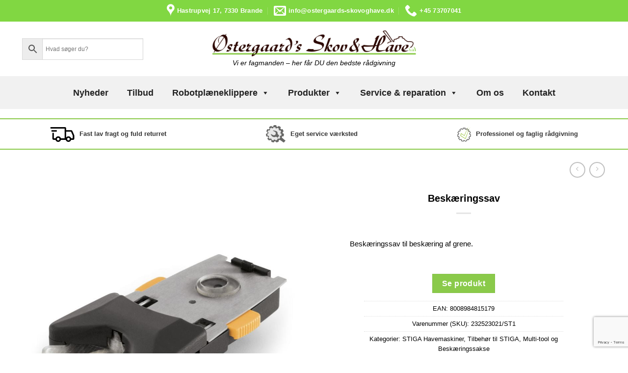

--- FILE ---
content_type: text/html; charset=UTF-8
request_url: https://ostergaards-skovoghave.dk/produkt/beskaeringssav/
body_size: 43613
content:
<!DOCTYPE html>
<html lang="da-DK" class="loading-site no-js">
<head>
	<meta charset="UTF-8" />
	<link rel="profile" href="https://gmpg.org/xfn/11" />
	<link rel="pingback" href="https://ostergaards-skovoghave.dk/xmlrpc.php" />

			<script>
			window.dataLayer = window.dataLayer || [];
			function gtag() {
				dataLayer.push(arguments);
			}
			gtag("consent", "default", {
				ad_storage: "denied",
				ad_user_data: "denied", 
				ad_personalization: "denied",
				analytics_storage: "denied",
				functionality_storage: "denied",
				personalization_storage: "denied",
				security_storage: "denied",
				wait_for_update: 2000,
			});
			gtag("set", "ads_data_redaction", false);
			gtag("set", "url_passthrough", false);
		</script>
			<!-- Google tag (gtag.js) -->
<!-- <script async data-no-optimize="1" src="https://www.googletagmanager.com/gtag/js?id=G-BPH6WGZSRB"></script>
		<script data-no-optimize="1">
		  window.dataLayer = window.dataLayer || [];
		  function gtag(){dataLayer.push(arguments);}
		  gtag('js', new Date());

		  gtag('config', 'G-BPH6WGZSRB');
		 </script> -->
		
		<script>
		  window.dataLayer = window.dataLayer || [];
		  function gtag(){dataLayer.push(arguments);}
		  gtag('js', new Date());

		  gtag('config', 'G-BPH6WGZSRB');
		  script async src="https://www.googletagmanager.com/gtag/js?id=G-BPH6WGZSRB"></script>
		</script>
	<script>(function(html){html.className = html.className.replace(/\bno-js\b/,'js')})(document.documentElement);</script>
<meta name='robots' content='index, follow, max-image-preview:large, max-snippet:-1, max-video-preview:-1' />
<script id="cookieyes" type="text/javascript" src="https://cdn-cookieyes.com/client_data/96e5845bf9e6471a8c195527/script.js"></script>
<!-- Google Tag Manager for WordPress by gtm4wp.com -->
<script data-cfasync="false" data-pagespeed-no-defer>
	var gtm4wp_datalayer_name = "dataLayer";
	var dataLayer = dataLayer || [];
	const gtm4wp_use_sku_instead = false;
	const gtm4wp_currency = 'DKK';
	const gtm4wp_product_per_impression = 10;
	const gtm4wp_clear_ecommerce = false;
</script>
<!-- End Google Tag Manager for WordPress by gtm4wp.com --><meta name="viewport" content="width=device-width, initial-scale=1" />
	<!-- This site is optimized with the Yoast SEO Premium plugin v22.0 (Yoast SEO v23.4) - https://yoast.com/wordpress/plugins/seo/ -->
	<title>Beskæringssav| Tilbehør til STIGA</title>
	<meta name="description" content="Beskæringssav til beskæring af grene. Klingens diameter er 6,5 cm, tager grene på op til 3,6 cm i diameter. På lager. Vi sender hver dag" />
	<link rel="canonical" href="https://ostergaards-skovoghave.dk/produkt/beskaeringssav/" />
	<meta property="og:locale" content="da_DK" />
	<meta property="og:type" content="article" />
	<meta property="og:title" content="Beskæringssav" />
	<meta property="og:description" content="Beskæringssav til beskæring af grene. Klingens diameter er 6,5 cm, tager grene på op til 3,6 cm i diameter. På lager. Vi sender hver dag" />
	<meta property="og:url" content="https://ostergaards-skovoghave.dk/produkt/beskaeringssav/" />
	<meta property="og:site_name" content="Østergaards Skov &amp; Have" />
	<meta property="article:publisher" content="https://www.facebook.com/ostergaardsskovoghave/" />
	<meta property="article:modified_time" content="2023-05-24T06:31:19+00:00" />
	<meta property="og:image" content="https://ostergaards-skovoghave.dk/wp-content/uploads/2019/03/Beskæringssav.jpg" />
	<meta property="og:image:width" content="860" />
	<meta property="og:image:height" content="860" />
	<meta property="og:image:type" content="image/jpeg" />
	<meta name="twitter:label1" content="Estimeret læsetid" />
	<meta name="twitter:data1" content="1 minut" />
	<script type="application/ld+json" class="yoast-schema-graph">{"@context":"https://schema.org","@graph":[{"@type":"WebPage","@id":"https://ostergaards-skovoghave.dk/produkt/beskaeringssav/","url":"https://ostergaards-skovoghave.dk/produkt/beskaeringssav/","name":"Beskæringssav| Tilbehør til STIGA","isPartOf":{"@id":"https://ostergaards-skovoghave.dk/#website"},"primaryImageOfPage":{"@id":"https://ostergaards-skovoghave.dk/produkt/beskaeringssav/#primaryimage"},"image":{"@id":"https://ostergaards-skovoghave.dk/produkt/beskaeringssav/#primaryimage"},"thumbnailUrl":"https://ostergaards-skovoghave.dk/wp-content/uploads/2019/03/Beskæringssav.jpg","datePublished":"2019-03-25T13:07:17+00:00","dateModified":"2023-05-24T06:31:19+00:00","description":"Beskæringssav til beskæring af grene. Klingens diameter er 6,5 cm, tager grene på op til 3,6 cm i diameter. På lager. Vi sender hver dag","inLanguage":"da-DK","potentialAction":[{"@type":"ReadAction","target":["https://ostergaards-skovoghave.dk/produkt/beskaeringssav/"]}]},{"@type":"ImageObject","inLanguage":"da-DK","@id":"https://ostergaards-skovoghave.dk/produkt/beskaeringssav/#primaryimage","url":"https://ostergaards-skovoghave.dk/wp-content/uploads/2019/03/Beskæringssav.jpg","contentUrl":"https://ostergaards-skovoghave.dk/wp-content/uploads/2019/03/Beskæringssav.jpg","width":860,"height":860,"caption":"Beskæringssav"},{"@type":"WebSite","@id":"https://ostergaards-skovoghave.dk/#website","url":"https://ostergaards-skovoghave.dk/","name":"Østergaards Skov &amp; Have","description":"Vi er fagmanden – her får DU den bedste rådgivning","publisher":{"@id":"https://ostergaards-skovoghave.dk/#organization"},"potentialAction":[{"@type":"SearchAction","target":{"@type":"EntryPoint","urlTemplate":"https://ostergaards-skovoghave.dk/?s={search_term_string}"},"query-input":{"@type":"PropertyValueSpecification","valueRequired":true,"valueName":"search_term_string"}}],"inLanguage":"da-DK"},{"@type":"Organization","@id":"https://ostergaards-skovoghave.dk/#organization","name":"Østergaards Skov & Have","url":"https://ostergaards-skovoghave.dk/","logo":{"@type":"ImageObject","inLanguage":"da-DK","@id":"https://ostergaards-skovoghave.dk/#/schema/logo/image/","url":"https://ostergaards-skovoghave.dk/wp-content/uploads/2018/02/Logo-skov-og-have-scaled.jpg","contentUrl":"https://ostergaards-skovoghave.dk/wp-content/uploads/2018/02/Logo-skov-og-have-scaled.jpg","width":2560,"height":369,"caption":"Østergaards Skov & Have"},"image":{"@id":"https://ostergaards-skovoghave.dk/#/schema/logo/image/"},"sameAs":["https://www.facebook.com/ostergaardsskovoghave/"]}]}</script>
	<!-- / Yoast SEO Premium plugin. -->


<link rel='prefetch' href='https://ostergaards-skovoghave.dk/wp-content/themes/flatsome/assets/js/flatsome.js?ver=8e60d746741250b4dd4e' />
<link rel='prefetch' href='https://ostergaards-skovoghave.dk/wp-content/themes/flatsome/assets/js/chunk.slider.js?ver=3.19.6' />
<link rel='prefetch' href='https://ostergaards-skovoghave.dk/wp-content/themes/flatsome/assets/js/chunk.popups.js?ver=3.19.6' />
<link rel='prefetch' href='https://ostergaards-skovoghave.dk/wp-content/themes/flatsome/assets/js/chunk.tooltips.js?ver=3.19.6' />
<link rel='prefetch' href='https://ostergaards-skovoghave.dk/wp-content/themes/flatsome/assets/js/woocommerce.js?ver=dd6035ce106022a74757' />
<link rel="alternate" type="application/rss+xml" title="Østergaards Skov &amp; Have &raquo; Feed" href="https://ostergaards-skovoghave.dk/feed/" />
<link rel="alternate" title="oEmbed (JSON)" type="application/json+oembed" href="https://ostergaards-skovoghave.dk/wp-json/oembed/1.0/embed?url=https%3A%2F%2Fostergaards-skovoghave.dk%2Fprodukt%2Fbeskaeringssav%2F" />
<link rel="alternate" title="oEmbed (XML)" type="text/xml+oembed" href="https://ostergaards-skovoghave.dk/wp-json/oembed/1.0/embed?url=https%3A%2F%2Fostergaards-skovoghave.dk%2Fprodukt%2Fbeskaeringssav%2F&#038;format=xml" />
<style id='wp-img-auto-sizes-contain-inline-css' type='text/css'>
img:is([sizes=auto i],[sizes^="auto," i]){contain-intrinsic-size:3000px 1500px}
/*# sourceURL=wp-img-auto-sizes-contain-inline-css */
</style>

<link rel='stylesheet' id='shipmondo-service-point-selector-block-style-css' href='https://ostergaards-skovoghave.dk/wp-content/plugins/pakkelabels-for-woocommerce/public/build/blocks/service-point-selector/style-view.css?ver=4ffe73d575440c93dfc0' type='text/css' media='all' />
<link rel='stylesheet' id='woo-custom-related-products-pro-css' href='https://ostergaards-skovoghave.dk/wp-content/plugins/codecanyon-Ui3CP9QV-woocommerce-custom-related-products-pro/public/css/woo-custom-related-products-pro-public.css?ver=1.3.0' type='text/css' media='all' />
<link rel='stylesheet' id='owl-css-css' href='https://ostergaards-skovoghave.dk/wp-content/plugins/codecanyon-Ui3CP9QV-woocommerce-custom-related-products-pro/public/js/owl.carousel.min.css?ver=1.3.0' type='text/css' media='all' />
<link rel='stylesheet' id='contact-form-7-css' href='https://ostergaards-skovoghave.dk/wp-content/plugins/contact-form-7/includes/css/styles.css?ver=6.1.4' type='text/css' media='all' />
<link rel='stylesheet' id='sparxpres-websale-css' href='https://ostergaards-skovoghave.dk/wp-content/plugins/sparxpres-for-woocommerce/assets/css/sparxpres-websale.css?ver=1.2.18' type='text/css' media='all' />
<link rel='stylesheet' id='woocommerce-print-products-css' href='https://ostergaards-skovoghave.dk/wp-content/plugins/woocommerce-print-products/public/css/woocommerce-print-products-public.css?ver=1.8.2' type='text/css' media='all' />
<link rel='stylesheet' id='font-awesome-css' href='https://ostergaards-skovoghave.dk/wp-content/plugins/elementor/assets/lib/font-awesome/css/font-awesome.min.css?ver=4.7.0' type='text/css' media='all' />
<link rel='stylesheet' id='woof-css' href='https://ostergaards-skovoghave.dk/wp-content/plugins/woocommerce-products-filter/css/front.css?ver=2.2.9.4' type='text/css' media='all' />
<style id='woof-inline-css' type='text/css'>

.woof_products_top_panel li span, .woof_products_top_panel2 li span{background: url(https://ostergaards-skovoghave.dk/wp-content/plugins/woocommerce-products-filter/img/delete.png);background-size: 14px 14px;background-repeat: no-repeat;background-position: right;}
.jQuery-plainOverlay-progress {
                        border-top: 12px solid #ffffff !important;
                    }
.woof_edit_view{
                    display: none;
                }
}

body .woof_sid_flat_grey .woof_submit_search_form_container button {
background: #999999;

}
/*# sourceURL=woof-inline-css */
</style>
<link rel='stylesheet' id='chosen-drop-down-css' href='https://ostergaards-skovoghave.dk/wp-content/plugins/woocommerce-products-filter/js/chosen/chosen.min.css?ver=2.2.9.4' type='text/css' media='all' />
<link rel='stylesheet' id='icheck-jquery-color-css' href='https://ostergaards-skovoghave.dk/wp-content/plugins/woocommerce-products-filter/js/icheck/skins/flat/grey.css?ver=2.2.9.4' type='text/css' media='all' />
<link rel='stylesheet' id='woof_select_radio_check_html_items-css' href='https://ostergaards-skovoghave.dk/wp-content/plugins/woocommerce-products-filter/ext/select_radio_check/css/html_types/select_radio_check.css?ver=2.2.9.4' type='text/css' media='all' />
<link rel='stylesheet' id='photoswipe-css' href='https://ostergaards-skovoghave.dk/wp-content/plugins/woocommerce/assets/css/photoswipe/photoswipe.min.css?ver=10.4.3' type='text/css' media='all' />
<link rel='stylesheet' id='photoswipe-default-skin-css' href='https://ostergaards-skovoghave.dk/wp-content/plugins/woocommerce/assets/css/photoswipe/default-skin/default-skin.min.css?ver=10.4.3' type='text/css' media='all' />
<style id='woocommerce-inline-inline-css' type='text/css'>
.woocommerce form .form-row .required { visibility: visible; }
/*# sourceURL=woocommerce-inline-inline-css */
</style>
<link rel='stylesheet' id='aws-style-css' href='https://ostergaards-skovoghave.dk/wp-content/plugins/advanced-woo-search/assets/css/common.min.css?ver=3.52' type='text/css' media='all' />
<link rel='stylesheet' id='wc-composite-css-css' href='https://ostergaards-skovoghave.dk/wp-content/plugins/woocommerce-composite-products/assets/css/frontend/woocommerce.css?ver=10.0.3' type='text/css' media='all' />
<link rel='stylesheet' id='megamenu-css' href='https://ostergaards-skovoghave.dk/wp-content/uploads/maxmegamenu/style.css?ver=9ff6e7' type='text/css' media='all' />
<link rel='stylesheet' id='dashicons-css' href='https://ostergaards-skovoghave.dk/wp-includes/css/dashicons.min.css?ver=6.9' type='text/css' media='all' />
<link rel='stylesheet' id='parent-style-css' href='https://ostergaards-skovoghave.dk/wp-content/themes/flatsome/style.css?ver=6.9' type='text/css' media='all' />
<link rel='stylesheet' id='child-style-css' href='https://ostergaards-skovoghave.dk/wp-content/themes/flatsome-child/style.css?ver=3.16.5.1676291614' type='text/css' media='all' />
<link rel='stylesheet' id='font-awesome-khan-css' href='https://ostergaards-skovoghave.dk/wp-content/themes/flatsome-child/css/fontawesome-all.min.css?ver=6.9' type='text/css' media='all' />
<link rel='stylesheet' id='wc-cp-checkout-blocks-css' href='https://ostergaards-skovoghave.dk/wp-content/plugins/woocommerce-composite-products/assets/css/frontend/checkout-blocks.css?ver=10.0.3' type='text/css' media='all' />
<link rel='stylesheet' id='nickx-nfancybox-css-css' href='https://ostergaards-skovoghave.dk/wp-content/plugins/product-video-gallery-slider-for-woocommerce/public/css/fancybox.css?ver=1.5.1.5' type='text/css' media='all' />
<link rel='stylesheet' id='nickx-swiper-css-css' href='https://ostergaards-skovoghave.dk/wp-content/plugins/product-video-gallery-slider-for-woocommerce/public/css/swiper-bundle.min.css?ver=1.5.1.5' type='text/css' media='all' />
<link rel='stylesheet' id='nickx-front-css-css' href='https://ostergaards-skovoghave.dk/wp-content/plugins/product-video-gallery-slider-for-woocommerce/public/css/nickx-front.css?ver=1.5.1.5' type='text/css' media='all' />
<link rel='stylesheet' id='flatsome-main-css' href='https://ostergaards-skovoghave.dk/wp-content/themes/flatsome/assets/css/flatsome.css?ver=3.19.6' type='text/css' media='all' />
<style id='flatsome-main-inline-css' type='text/css'>
@font-face {
				font-family: "fl-icons";
				font-display: block;
				src: url(https://ostergaards-skovoghave.dk/wp-content/themes/flatsome/assets/css/icons/fl-icons.eot?v=3.19.6);
				src:
					url(https://ostergaards-skovoghave.dk/wp-content/themes/flatsome/assets/css/icons/fl-icons.eot#iefix?v=3.19.6) format("embedded-opentype"),
					url(https://ostergaards-skovoghave.dk/wp-content/themes/flatsome/assets/css/icons/fl-icons.woff2?v=3.19.6) format("woff2"),
					url(https://ostergaards-skovoghave.dk/wp-content/themes/flatsome/assets/css/icons/fl-icons.ttf?v=3.19.6) format("truetype"),
					url(https://ostergaards-skovoghave.dk/wp-content/themes/flatsome/assets/css/icons/fl-icons.woff?v=3.19.6) format("woff"),
					url(https://ostergaards-skovoghave.dk/wp-content/themes/flatsome/assets/css/icons/fl-icons.svg?v=3.19.6#fl-icons) format("svg");
			}
/*# sourceURL=flatsome-main-inline-css */
</style>
<link rel='stylesheet' id='flatsome-shop-css' href='https://ostergaards-skovoghave.dk/wp-content/themes/flatsome/assets/css/flatsome-shop.css?ver=3.19.6' type='text/css' media='all' />
<script type="text/javascript" src="https://ostergaards-skovoghave.dk/wp-includes/js/jquery/jquery.min.js?ver=3.7.1" id="jquery-core-js"></script>
<script type="text/javascript" src="https://ostergaards-skovoghave.dk/wp-includes/js/jquery/jquery-migrate.min.js?ver=3.4.1" id="jquery-migrate-js"></script>
<script type="text/javascript" src="https://ostergaards-skovoghave.dk/wp-content/plugins/codecanyon-Ui3CP9QV-woocommerce-custom-related-products-pro/public/js/woo-custom-related-products-pro-public.js?ver=1.3.0" id="woo-custom-related-products-pro-js"></script>
<script type="text/javascript" src="https://ostergaards-skovoghave.dk/wp-content/plugins/codecanyon-Ui3CP9QV-woocommerce-custom-related-products-pro/public/js/owl.carousel.min.js?ver=1.3.0" id="owl-js-js"></script>
<script type="text/javascript" src="https://ostergaards-skovoghave.dk/wp-content/plugins/sparxpres-for-woocommerce/assets/js/sparxpres-websale.js?ver=1.2.18" id="sparxpres-websale-js"></script>
<script type="text/javascript" id="tp-js-js-extra">
/* <![CDATA[ */
var trustpilot_settings = {"key":"PITsgzyUdVsKdTVT","TrustpilotScriptUrl":"https://invitejs.trustpilot.com/tp.min.js","IntegrationAppUrl":"//ecommscript-integrationapp.trustpilot.com","PreviewScriptUrl":"//ecommplugins-scripts.trustpilot.com/v2.1/js/preview.min.js","PreviewCssUrl":"//ecommplugins-scripts.trustpilot.com/v2.1/css/preview.min.css","PreviewWPCssUrl":"//ecommplugins-scripts.trustpilot.com/v2.1/css/preview_wp.css","WidgetScriptUrl":"//widget.trustpilot.com/bootstrap/v5/tp.widget.bootstrap.min.js"};
//# sourceURL=tp-js-js-extra
/* ]]> */
</script>
<script type="text/javascript" src="https://ostergaards-skovoghave.dk/wp-content/plugins/trustpilot-reviews/review/assets/js/headerScript.min.js?ver=1.0&#039; async=&#039;async" id="tp-js-js"></script>
<script type="text/javascript" src="https://ostergaards-skovoghave.dk/wp-content/plugins/woocommerce/assets/js/jquery-blockui/jquery.blockUI.min.js?ver=2.7.0-wc.10.4.3" id="wc-jquery-blockui-js" data-wp-strategy="defer"></script>
<script type="text/javascript" id="wc-add-to-cart-js-extra">
/* <![CDATA[ */
var wc_add_to_cart_params = {"ajax_url":"/wp-admin/admin-ajax.php","wc_ajax_url":"/?wc-ajax=%%endpoint%%","i18n_view_cart":"Se kurv","cart_url":"https://ostergaards-skovoghave.dk/kurv/","is_cart":"","cart_redirect_after_add":"no"};
//# sourceURL=wc-add-to-cart-js-extra
/* ]]> */
</script>
<script type="text/javascript" src="https://ostergaards-skovoghave.dk/wp-content/plugins/woocommerce/assets/js/frontend/add-to-cart.min.js?ver=10.4.3" id="wc-add-to-cart-js" defer="defer" data-wp-strategy="defer"></script>
<script type="text/javascript" src="https://ostergaards-skovoghave.dk/wp-content/plugins/woocommerce/assets/js/flexslider/jquery.flexslider.min.js?ver=2.7.2-wc.10.4.3" id="wc-flexslider-js" defer="defer" data-wp-strategy="defer"></script>
<script type="text/javascript" src="https://ostergaards-skovoghave.dk/wp-content/plugins/woocommerce/assets/js/photoswipe/photoswipe.min.js?ver=4.1.1-wc.10.4.3" id="wc-photoswipe-js" defer="defer" data-wp-strategy="defer"></script>
<script type="text/javascript" src="https://ostergaards-skovoghave.dk/wp-content/plugins/woocommerce/assets/js/photoswipe/photoswipe-ui-default.min.js?ver=4.1.1-wc.10.4.3" id="wc-photoswipe-ui-default-js" defer="defer" data-wp-strategy="defer"></script>
<script type="text/javascript" id="wc-single-product-js-extra">
/* <![CDATA[ */
var wc_single_product_params = {"i18n_required_rating_text":"V\u00e6lg venligst en bed\u00f8mmelse","i18n_rating_options":["1 ud af 5 stjerner","2 ud af 5 stjerner","3 ud af 5 stjerner","4 ud af 5 stjerner","5 ud af 5 stjerner"],"i18n_product_gallery_trigger_text":"Se billedgalleri i fuld sk\u00e6rm","review_rating_required":"yes","flexslider":{"rtl":false,"animation":"slide","smoothHeight":true,"directionNav":false,"controlNav":"thumbnails","slideshow":false,"animationSpeed":500,"animationLoop":false,"allowOneSlide":false},"zoom_enabled":"","zoom_options":[],"photoswipe_enabled":"1","photoswipe_options":{"shareEl":false,"closeOnScroll":false,"history":false,"hideAnimationDuration":0,"showAnimationDuration":0},"flexslider_enabled":"1"};
//# sourceURL=wc-single-product-js-extra
/* ]]> */
</script>
<script type="text/javascript" src="https://ostergaards-skovoghave.dk/wp-content/plugins/woocommerce/assets/js/frontend/single-product.min.js?ver=10.4.3" id="wc-single-product-js" defer="defer" data-wp-strategy="defer"></script>
<script type="text/javascript" src="https://ostergaards-skovoghave.dk/wp-content/plugins/woocommerce/assets/js/js-cookie/js.cookie.min.js?ver=2.1.4-wc.10.4.3" id="wc-js-cookie-js" data-wp-strategy="defer"></script>
<link rel="https://api.w.org/" href="https://ostergaards-skovoghave.dk/wp-json/" /><link rel="alternate" title="JSON" type="application/json" href="https://ostergaards-skovoghave.dk/wp-json/wp/v2/product/3304" />
<!-- This website runs the Product Feed PRO for WooCommerce by AdTribes.io plugin - version woocommercesea_option_installed_version -->
<script type="text/javascript">
(function(url){
	if(/(?:Chrome\/26\.0\.1410\.63 Safari\/537\.31|WordfenceTestMonBot)/.test(navigator.userAgent)){ return; }
	var addEvent = function(evt, handler) {
		if (window.addEventListener) {
			document.addEventListener(evt, handler, false);
		} else if (window.attachEvent) {
			document.attachEvent('on' + evt, handler);
		}
	};
	var removeEvent = function(evt, handler) {
		if (window.removeEventListener) {
			document.removeEventListener(evt, handler, false);
		} else if (window.detachEvent) {
			document.detachEvent('on' + evt, handler);
		}
	};
	var evts = 'contextmenu dblclick drag dragend dragenter dragleave dragover dragstart drop keydown keypress keyup mousedown mousemove mouseout mouseover mouseup mousewheel scroll'.split(' ');
	var logHuman = function() {
		if (window.wfLogHumanRan) { return; }
		window.wfLogHumanRan = true;
		var wfscr = document.createElement('script');
		wfscr.type = 'text/javascript';
		wfscr.async = true;
		wfscr.src = url + '&r=' + Math.random();
		(document.getElementsByTagName('head')[0]||document.getElementsByTagName('body')[0]).appendChild(wfscr);
		for (var i = 0; i < evts.length; i++) {
			removeEvent(evts[i], logHuman);
		}
	};
	for (var i = 0; i < evts.length; i++) {
		addEvent(evts[i], logHuman);
	}
})('//ostergaards-skovoghave.dk/?wordfence_lh=1&hid=75F486003D0206919226EB5B07619DD4');
</script><style>
        .products a.button.add-to-cart-button {
            color: white !important;
        }
		.overlay {
			position: fixed;
			top: 0;
			left: 0;
			bottom: 0;
			right: 0;
			width: 100%;
			height: 100%;
			background: rgba(0, 0, 0, 0.5);
			color: #000;
			display: none;
			justify-content: center;
			align-items: center;
			z-index: 9999999;
			pointer-events: auto;
		}
		.overlay-content {
			background: #fff;
			padding: 20px;
			border-radius: 8px;
			text-align: center;
			max-width: 600px;
			box-shadow: 0 4px 10px rgba(0, 0, 0, 0.3);
			width: 95%;
			font-size: 18px;
			line-height: 1.5;
		}
		.overlay-content p {
			margin: 20px 0;
		}
		.overlay button {
			background-color: #8aca4a;
			color: #fff;
			border: none;
			padding: 10px 15px;
			font-size: 16px;
			cursor: pointer;
			border-radius: 5px;
			margin: 0;
			margin-top: 10px;
		}
		.overlay button:hover {
			background-color: #8aca4a;
			color: #eee;
		}
		@media all and (max-width: 767px){
		.overlay-content p {
			font-size: 18px;
			margin: 0;
			line-height: 1.5;
		}
		}
    </style>
<!-- Google Tag Manager for WordPress by gtm4wp.com -->
<!-- GTM Container placement set to automatic -->
<script data-cfasync="false" data-pagespeed-no-defer type="text/javascript">
	var dataLayer_content = {"pagePostType":"product","pagePostType2":"single-product","pagePostAuthor":"Mikkel Østergaard","customerTotalOrders":0,"customerTotalOrderValue":0,"customerFirstName":"","customerLastName":"","customerBillingFirstName":"","customerBillingLastName":"","customerBillingCompany":"","customerBillingAddress1":"","customerBillingAddress2":"","customerBillingCity":"","customerBillingState":"","customerBillingPostcode":"","customerBillingCountry":"","customerBillingEmail":"","customerBillingEmailHash":"","customerBillingPhone":"","customerShippingFirstName":"","customerShippingLastName":"","customerShippingCompany":"","customerShippingAddress1":"","customerShippingAddress2":"","customerShippingCity":"","customerShippingState":"","customerShippingPostcode":"","customerShippingCountry":"","cartContent":{"totals":{"applied_coupons":[],"discount_total":0,"subtotal":0,"total":0},"items":[]},"productRatingCounts":[],"productAverageRating":0,"productReviewCount":0,"productType":"simple","productIsVariable":0};
	dataLayer.push( dataLayer_content );
</script>
<script data-cfasync="false">
(function(w,d,s,l,i){w[l]=w[l]||[];w[l].push({'gtm.start':
new Date().getTime(),event:'gtm.js'});var f=d.getElementsByTagName(s)[0],
j=d.createElement(s),dl=l!='dataLayer'?'&l='+l:'';j.async=true;j.src=
'//www.googletagmanager.com/gtm.js?id='+i+dl;f.parentNode.insertBefore(j,f);
})(window,document,'script','dataLayer','GTM-5P226JXP');
</script>
<!-- End Google Tag Manager for WordPress by gtm4wp.com --><style>.woocommerce-print-products.link-wrapper {display: none; }</style><meta name="google-site-verification" content="Wd1fjdy_EZJd2ApWYrphSgbIGtgkBPzxVx31zuGx5fI" />
<script>

    function sendForm() {
      document.getElementById('contactForm').submit();
    }

    // Function that loads recaptcha on form input focus
    function reCaptchaOnFocus() {
      var head = document.getElementsByTagName('head')[0]
      var script = document.createElement('script')
      script.type = 'text/javascript';
      script.src = 'https://www.google.com/recaptcha/api.js'
      head.appendChild(script);

      // remove focus to avoid js error:
      document.getElementById('subName').removeEventListener('focus', reCaptchaOnFocus)
      document.getElementById('subEmail').removeEventListener('focus', reCaptchaOnFocus)
    };
    // add initial event listener to the form inputs
    document.getElementById('subName').addEventListener('focus', reCaptchaOnFocus, false);
    document.getElementById('subEmail').addEventListener('focus', reCaptchaOnFocus, false);

  </script> 	<noscript><style>.woocommerce-product-gallery{ opacity: 1 !important; }</style></noscript>
	<meta name="generator" content="Elementor 3.34.2; features: e_font_icon_svg, additional_custom_breakpoints; settings: css_print_method-external, google_font-disabled, font_display-auto">
			<style>
				.e-con.e-parent:nth-of-type(n+4):not(.e-lazyloaded):not(.e-no-lazyload),
				.e-con.e-parent:nth-of-type(n+4):not(.e-lazyloaded):not(.e-no-lazyload) * {
					background-image: none !important;
				}
				@media screen and (max-height: 1024px) {
					.e-con.e-parent:nth-of-type(n+3):not(.e-lazyloaded):not(.e-no-lazyload),
					.e-con.e-parent:nth-of-type(n+3):not(.e-lazyloaded):not(.e-no-lazyload) * {
						background-image: none !important;
					}
				}
				@media screen and (max-height: 640px) {
					.e-con.e-parent:nth-of-type(n+2):not(.e-lazyloaded):not(.e-no-lazyload),
					.e-con.e-parent:nth-of-type(n+2):not(.e-lazyloaded):not(.e-no-lazyload) * {
						background-image: none !important;
					}
				}
			</style>
			<link rel="icon" href="https://ostergaards-skovoghave.dk/wp-content/uploads/2023/03/cropped-favicon-32x32.jpg" sizes="32x32" />
<link rel="icon" href="https://ostergaards-skovoghave.dk/wp-content/uploads/2023/03/cropped-favicon-192x192.jpg" sizes="192x192" />
<link rel="apple-touch-icon" href="https://ostergaards-skovoghave.dk/wp-content/uploads/2023/03/cropped-favicon-180x180.jpg" />
<meta name="msapplication-TileImage" content="https://ostergaards-skovoghave.dk/wp-content/uploads/2023/03/cropped-favicon-270x270.jpg" />
<style id="custom-css" type="text/css">:root {--primary-color: #8aca4a;--fs-color-primary: #8aca4a;--fs-color-secondary: #b1de35;--fs-color-success: #7a9c59;--fs-color-alert: #dd3333;--fs-experimental-link-color: #000000;--fs-experimental-link-color-hover: #111;}.tooltipster-base {--tooltip-color: #fff;--tooltip-bg-color: #000;}.off-canvas-right .mfp-content, .off-canvas-left .mfp-content {--drawer-width: 300px;}.off-canvas .mfp-content.off-canvas-cart {--drawer-width: 360px;}html{background-color:#FFFFFF!important;}.container-width, .full-width .ubermenu-nav, .container, .row{max-width: 1220px}.row.row-collapse{max-width: 1190px}.row.row-small{max-width: 1212.5px}.row.row-large{max-width: 1250px}.sticky-add-to-cart--active, #wrapper,#main,#main.dark{background-color: #ffffff}.header-main{height: 111px}#logo img{max-height: 111px}#logo{width:428px;}#logo img{padding:6px 0;}.header-bottom{min-height: 67px}.header-top{min-height: 44px}.transparent .header-main{height: 30px}.transparent #logo img{max-height: 30px}.has-transparent + .page-title:first-of-type,.has-transparent + #main > .page-title,.has-transparent + #main > div > .page-title,.has-transparent + #main .page-header-wrapper:first-of-type .page-title{padding-top: 110px;}.header.show-on-scroll,.stuck .header-main{height:101px!important}.stuck #logo img{max-height: 101px!important}.search-form{ width: 42%;}.header-bg-color {background-color: rgba(255,255,255,0.9)}.header-bottom {background-color: #f1f1f1}.stuck .header-main .nav > li > a{line-height: 50px }.header-bottom-nav > li > a{line-height: 46px }@media (max-width: 549px) {.header-main{height: 67px}#logo img{max-height: 67px}}.main-menu-overlay{background-color: #FFFFFF}.nav-dropdown{border-radius:15px}.nav-dropdown{font-size:200%}.nav-dropdown-has-arrow li.has-dropdown:after{border-bottom-color: #ffffff;}.nav .nav-dropdown{background-color: #ffffff}body{color: #000000}h1,h2,h3,h4,h5,h6,.heading-font{color: #000000;}body{font-size: 100%;}@media screen and (max-width: 549px){body{font-size: 100%;}}body{font-family: -apple-system, BlinkMacSystemFont, "Segoe UI", Roboto, Oxygen-Sans, Ubuntu, Cantarell, "Helvetica Neue", sans-serif;}body {font-weight: 400;font-style: normal;}.nav > li > a {font-family: -apple-system, BlinkMacSystemFont, "Segoe UI", Roboto, Oxygen-Sans, Ubuntu, Cantarell, "Helvetica Neue", sans-serif;}.mobile-sidebar-levels-2 .nav > li > ul > li > a {font-family: -apple-system, BlinkMacSystemFont, "Segoe UI", Roboto, Oxygen-Sans, Ubuntu, Cantarell, "Helvetica Neue", sans-serif;}.nav > li > a,.mobile-sidebar-levels-2 .nav > li > ul > li > a {font-weight: 400;font-style: normal;}h1,h2,h3,h4,h5,h6,.heading-font, .off-canvas-center .nav-sidebar.nav-vertical > li > a{font-family: -apple-system, BlinkMacSystemFont, "Segoe UI", Roboto, Oxygen-Sans, Ubuntu, Cantarell, "Helvetica Neue", sans-serif;}h1,h2,h3,h4,h5,h6,.heading-font,.banner h1,.banner h2 {font-weight: 700;font-style: normal;}.alt-font{font-family: -apple-system, BlinkMacSystemFont, "Segoe UI", Roboto, Oxygen-Sans, Ubuntu, Cantarell, "Helvetica Neue", sans-serif;}.alt-font {font-weight: 400!important;font-style: normal!important;}.breadcrumbs{text-transform: none;}button,.button{text-transform: none;}.nav > li > a, .links > li > a{text-transform: none;}.section-title span{text-transform: none;}h3.widget-title,span.widget-title{text-transform: none;}.widget:where(:not(.widget_shopping_cart)) a{color: #000000;}.widget:where(:not(.widget_shopping_cart)) a:hover{color: ;}.widget .tagcloud a:hover{border-color: ; background-color: ;}.shop-page-title.featured-title .title-overlay{background-color: rgba(129,215,66,0.61);}.has-equal-box-heights .box-image {padding-top: 80%;}.price del, .product_list_widget del, del .woocommerce-Price-amount { color: #000000; }ins .woocommerce-Price-amount { color: #000000; }.shop-page-title.featured-title .title-bg{background-image: url(https://ostergaards-skovoghave.dk/wp-content/uploads/2023/03/cover_shop-1.jpg);}.shop-page-title.featured-title .title-bg{ background-image: url(https://ostergaards-skovoghave.dk/wp-content/uploads/2019/03/Beskæringssav.jpg)!important;}@media screen and (min-width: 550px){.products .box-vertical .box-image{min-width: 0px!important;width: 0px!important;}}.footer-1{background-color: #f1f1f1}.footer-2{background-color: #ffffff}.absolute-footer, html{background-color: #81d742}.page-title-small + main .product-container > .row{padding-top:0;}button[name='update_cart'] { display: none; }.nav-vertical-fly-out > li + li {border-top-width: 1px; border-top-style: solid;}/* Custom CSS */span.wcpf-product-counts {font-size: 11px;}li#menu-item-3824 {background: #fff259;padding-left: 5px;padding-right: 5px;color: black;}.product .box-image img {object-fit: contain;}div#elementor-lightbox-slideshow-single-img {display: none !important;}.single-product .sparxpres-container {margin-left: auto;margin-right: auto;}div#accordion-description-content *, .product-short-description * {color: black !important;}body.single-product .product-short-description .button, body.single-product .product-short-description .button span {color: #fff !important;}.product-short-description,.product-short-description * {text-align: left !important;}.product-short-description li {list-style: disc;}.label-new.menu-item > a:after{content:"Ny";}.label-hot.menu-item > a:after{content:"Hot";}.label-sale.menu-item > a:after{content:"Tilbud";}.label-popular.menu-item > a:after{content:"Populært";}</style>		<style type="text/css" id="wp-custom-css">
			
.fragt-wrapper {
  display: flex !important; 
  flex-wrap: wrap!important; 
  justify-content: space-around!important;  
  background-color: #f5f5f5!important; 
  margin-top: 20px!important; 
  width: 100%!important; 
  border-bottom: 2px solid #8aca49!important; 
  border-top: 2px solid #8aca49!important; 
  background-color: #fff!important; 
  padding: 5px 0!important; 
}
.fragt-wrapper .fragt-inner {
  display: flex;
	align-items: center; 
  padding: 0 20px; 
}
.fragt-wrapper .fragt-inner img {
  margin-right: 10px;
}
.fragt-wrapper .fragt-inner p {
  font-size: 13px;
  font-weight: bold !important; 
  font-weight: 500;
  color: #333;
	margin-bottom: 0; 
}
@media (max-width: 1000px){
	
}
@media (max-width: 850px) {
	.fragt-wrapper {
		display: none !important; 
	}
	.header-block{
		display: none !important; 
	}
	.header-bottom {
		margin-top: 25px !important; 
	}
}
@media (max-width: 480px){
	.mapouter {
		margin-left: unset !important; 
	}
}

/* Basisbank */

@font-face {
    font-family: 'TitilliumWeb';
    src: url('./fonts/TitilliumWeb-Regular.ttf');
    src: url('./fonts/TitilliumWeb-Regular.ttf?#iefix') format('embedded-opentype'),
    url('./fonts/TitilliumWeb-Regular.ttf') format('woff2'),
    url('./fonts/TitilliumWeb-Regular.ttf') format('woff'),
    url('./fonts/TitilliumWeb-Regular.ttf') format('truetype');
}

@font-face {
    font-family: 'TitilliumWeb-SemiBold';
    src: url('./fonts/TitilliumWeb-SemiBold.ttf');
    src: url('./fonts/TitilliumWeb-SemiBold.ttf?#iefix') format('embedded-opentype'),
    url('./fonts/TitilliumWeb-SemiBold.ttf') format('woff2'),
    url('./fonts/TitilliumWeb-SemiBold.ttf') format('woff'),
    url('./fonts/TitilliumWeb-SemiBold.ttf') format('truetype');
}

@font-face {
    font-family: 'TitilliumWeb-Bold';
    src: url('./fonts/TitilliumWeb-Bold.ttf');
    src: url('./fonts/TitilliumWeb-Bold.ttf?#iefix') format('embedded-opentype'),
    url('./fonts/TitilliumWeb-Bold.ttf') format('woff2'),
    url('./fonts/TitilliumWeb-Bold.ttf') format('woff'),
    url('./fonts/TitilliumWeb-Bold.ttf') format('truetype');
}

@font-face {
    font-family: 'TitilliumWeb-Black';
    src: url('./fonts/TitilliumWeb-Black.ttf');
    src: url('./fonts/TitilliumWeb-Black.ttf?#iefix') format('embedded-opentype'),
    url('./fonts/TitilliumWeb-Black.ttf') format('woff2'),
    url('./fonts/TitilliumWeb-Black.ttf') format('woff'),
    url('./fonts/TitilliumWeb-Black.ttf') format('truetype');
}

.basisbank-content {
    background-color: #fff;
}

.basisbank-content * {
    font-family: 'TitilliumWeb', sans-serif;
    color: #000;
    box-sizing: border-box;
}

.basisbank-content p {
    font-size: 1em;
    color: #717272;
    margin: 0 0 11px 0;
    line-height: 1.522em;
}

.basisbank-content p strong {
    font-weight: normal;
    text-transform: uppercase;
    font: 1em 'TitilliumWeb-SemiBold', sans-serif;
}

.basisbank-content .button {
    border: none;
    background-image: -moz-linear-gradient(90deg, #eeb030 0%, #f6861f 100%);
    background-image: -webkit-linear-gradient(90deg, #eeb030 0%, #f6861f 100%);
    background-image: -ms-linear-gradient(90deg, #eeb030 0%, #f6861f 100%);
    box-shadow: 0 0 2px 0 rgba(0, 0, 0, 0.5);
    width: 100%;
    max-width: 305px;
    height: 60px;
    font-weight: 600;
    color: #fff;
    font-size: 1.355em;
    margin-bottom: 3.19vh;
    cursor: pointer;
    text-transform: uppercase;
    line-height: 23px;
    vertical-align: middle;
    text-decoration: none;
    padding: 8px 10px;
    display: inline-block;
    text-align: center;
}
.basisbank-content .button.one-line {
    padding: 16px 48px;
}

#mega-menu-wrap-primary {
	background-color:transparent !important;
}
.basisbank-content .uppercase {
    text-transform: uppercase;
}
#mega-menu-wrap-primary {
	width: 95%;
	margin: 0 auto;
}
#wide-nav .container,
#wide-nav .flex-col{
	max-width:100% !important;
	width:100%;
}
/*header*/
.basisbank-content .bm-header-new {
    display: flex;
    flex-wrap: wrap;
    align-items: start;
    flex-direction: column;
    justify-content: center;
    margin-bottom: 6.58vh;
    height: auto;
    padding: 0 35px;
    background: url("../wp-content/uploads/2019/05/bb_banner.png") no-repeat center/cover;
}

.basisbank-content .bm-header-new h1 {
    text-transform: uppercase;
    color: #fff;
    margin-top: 15.7vh;
    font: 4.53em/0.9em 'TitilliumWeb-Bold', sans-serif;
    font-weight: 600;
}

.basisbank-content .bm-header-new .sub-title {
    display: block;
    color: #fff;
    font-size: 0.5em;
    line-height: 1em;
}

/*!header*/

/*body*/
.bm-body {
    padding: 0 20px;
}
.basisbank-content {
    margin-bottom: 36px;
}
.basisbank-content .heading-new {
    margin-bottom: 10px;
}
.basisbank-content .heading-new h2 {
    margin: 0;
    text-transform: uppercase;
    font: 1.8em/0.7em 'TitilliumWeb-SemiBold', sans-serif;
    font-weight: 600;
}

.basisbank-content .heading-new h2 span {
    font-size: .846em;
    text-transform: none;
    display: block;
}

.basisbank-content .bm-step-new p {
    display: inline;
    line-height: 30px;
    vertical-align: middle;
    color: #260a02;
    font-size: 1.355em;
}

.basisbank-content .bm-step-number-new {
    display: inline;
    vertical-align: sub;
    font: 3.24em 'TitilliumWeb-Black', sans-serif;
    line-height: 30px!important;
}

.basisbank-content p,
.basisbank-content p {
    color: #260a02;
    font-size: 1.355em;
    line-height: 1.31em;
}

.basisbank-content .select {
    height: 60px;
    width: 100%;
    max-width: 306px;
    padding: 0 30px;
    font: 1.355em 'TitilliumWeb-SemiBold', sans-serif;
    -webkit-appearance: none;
    -moz-appearance: none;
    margin: 3.19vh 0;
    background: url("images/Pil.png") no-repeat calc(100% - 30px) center;
}

.basisbank-content .actions .button span {
    display: block;
    color: #fff;
}


.basisbank-content b {
    margin-bottom: 7px;
    display: inline-block;
}

.basisbank-content table {
    border-collapse: collapse;
    width: 70%;
}

.basisbank-content table tr td {
    text-transform: uppercase;
    padding: 8px 5px;
    color: #717272;
}

.basisbank-content .disclaimer {
    margin-top: 20px;
    margin-bottom: 44px;
    color: #717272;
}

.basisbank-content .disclaimer * {
    color: #717272;
}

.basisbank-content table tr th {
    background-color: #fff;
    text-align: right;
    color: #717272;
    text-transform: uppercase;
    font-family: 'TitilliumWeb-SemiBold', sans-serif;
    border: 1px solid #c1c1c1;
}
.basisbank-content table tr th:first-child {
    text-align: left;
}
.basisbank-content table tr td {
    text-align: right;
    border: 1px solid #c1c1c1;
}
.basisbank-content table tr td:first-child {
    text-align: left;
}

.basisbank-content table tr th,
.basisbank-content table tr td {
    padding: 8px 14px;
}
.basisbank-content .actions{
        margin-bottom: 30px;
    }

/*!body*/

/*footer*/
.basisbank-content .bm-footer-new {
    background-color: #221e1f;
    overflow: hidden;
    padding: 18px 20px;
    color: #fff;
}

.basisbank-content .bm-footer-new span {
    font-size: 14px;
    float: left;
    color:#fff;
}

.basisbank-content .bm-footer-new img {
    float: right;
}
.basisbank-content .bm-steps {
        overflow: hidden;
        margin-bottom: 40px;
}

/*!footer*/

@media (min-width: 768px) {
    .basisbank-content * {
        font-size: 17px;
    }

    .basisbank-content .bm-step-new {
        width: 100%;
        padding-right: 15px;
        float: left;
    }

    .basisbank-content table {
        border-collapse: separate;
        border-spacing: 3px 2px;
    }

    .basisbank-content .bm-footer-new span {
        line-height: 24px;
    }
    .basisbank-content .button + .button {
        margin-left: 1.4vw;
    }

    .basisbank-content .actions .button span {
        font-size: .74em;
    }
}

@media (min-width: 1200px) {
    .basisbank-content .bm-container {
        max-width: 1200px;
    }
}

@media (max-width: 767px) {
    .basisbank-content * {
        font-size: 10px;
    }

    .basisbank-content .basisbank-content .button {
        height: 56px;
    }

    .basisbank-content .basisbank-content {
        border-top: 24px solid #3a87c7;
    }


    .basisbank-content table,
    .basisbank-content table tbody,
    .basisbank-content table tr td,
    .basisbank-content table tr th {
        display: block;
        width: 100%;
    }

    .basisbank-content table {
        text-align: center;
        overflow: hidden;
    }

    .basisbank-content table tr {
        display: inline-block;
        width: calc(33.333333% - 10px);
    }

    .basisbank-content table tr th,
    .basisbank-content table tr td {
        margin-bottom: 2px;
        text-align: center;
    }

    .basisbank-content table tr:not(:last-child) {
        margin-right: 3px;
    }

    .basisbank-content table tr td:first-child {
        background-color: #dcddde;
        font-weight: 600;
    }

    .basisbank-content .disclaimer {
        text-align: left;
    }

    .basisbank-content .bm-step-number-new {
        font-size: 5em;
        vertical-align: top;
    }

    .basisbank-content .bm-step-new p {
        padding-left: 15px;
        vertical-align: middle;
    }

    .basisbank-content .bm-footer-new span {
        padding-right: 15px;
        width: calc(100% - 139px);
        display: inline-block;
    }

    .basisbank-content .bm-footer-new img {
        max-width: 139px;
    }

    .basisbank-content .bm-footer-new span {
        font-size: 1em;
    }
}

.out-of-stock-label {
	display:none;
}

.nslick-slide {
    float: left;
    height: 100%;
    min-height: 1px;
}
#nickx-gallery.nslick-initialized {
    display: block;
}
li.product_thumbnail_item.nslick-slide {
    width: 150px !important;
	list-style: none !important;
}

@media all and (max-width: 1024px){
	li.product_thumbnail_item.nslick-slide {
    width: 125px !important;
}
}
@media all and (max-width: 767px){
	li.product_thumbnail_item.nslick-slide {
    width: 100px !important;
}
}
@media all and (max-width: 500px){
	li.product_thumbnail_item.nslick-slide {
    width: 75px !important;
}
}


body.archive.woocommerce p.name.product-title.woocommerce-loop-product__title {
    word-break: break-word;
}





/***** Addons *****/
.single-addon .addon-image img {
	    max-width: 65px;
	}
.addon-section{margin-top:20px;}
	.single-addon {
	    border: 1px solid #eee;

	    border-radius: 5px;
	    display: flex;
	    flex-direction: row;
	    align-items: center;
	    padding: 10px;
		  width:70%;
		
	}
.product_meta{width:70%;color:#000;}
	.single-addon .addon-title {
		color:#000;
	    flex: 1;
		font-size:15px;
		padding:10px;
	    line-height: 1.5;			}
	.addon-image {
	    padding-right: 15px;
	}
	.addon-price {
		margin-left: 15px;
		margin-right: 15px;
		font-size:15px;
	}
	.addon-quantity  {
	    width: 60px;
	    margin-bottom: 10px;
		margin-top:10px;

	}
	.addons-area p.description {
		font-style: italic;
		width:70%;
		font-size:16px;
	}
.addon-section .addon-image:hover .addon-content {
	display: none;
}
.single-addon {
	position: relative;
	width:70%;
	font-size:16px;
	margin-bottom:20px;
}
	.addon-content.row {
		display: none;
		position: absolute;
		top: 0;
    z-index: 9;
	}
	.addon-content.row .image img {
		max-width: 200px;
	}

	.addon-content {
	    background: white;
	    border: 1px solid #aaa;
	    flex-direction: row;
	    flex-flow: row;
	    align-items: center;
	    justify-content: center;
	    padding: 10px;
	}

.product-main .product-gallery .images .slider img.attachment-shop_single {
		max-height: 500px;
		object-fit: contain;
	}
.product-short-description{width:80%;font-size:16px;text-align:center;color:#000;}
	.see-addons {
	    text-align: center;
		  background:#b1de35;
	    border: 1px solid #eee;
	    padding: 10px;
		margin-left:80px;
		margin-right:70px;
		width:70%;
	}
	.see-addons a {
	    background: #b1de35;
	    display: block;
	    border-radius: 10px;
	    padding: 5px;
	    color: #FFF;
	    font-weight: bold;
	    	    align-items: left;
	    justify-content: left;
	}

	.addon-cart-main ul {
		display: flex;
		align-items: center;
		width:100%;
	}
	.addon-cart-main li {
		list-style: none;
		padding: 5px;
		padding-bottom: 5px;
	}
	.addon-cart-main ul.main-product li {
		font-size: 15px;
		line-height: 1.5;
		font-weight: bold;
		margin-right:-5px;
	}
	.addon-product li.icon {
		position: block;
	}
	.addon-product li.icon .fa-level-up:before {
	    transform: rotate(90deg);
	    position: absolute;
	    left: 5px;
	    top: 5px;
	    font-weight: 900;
	}
	.addon-cart-main ul {
		margin-bottom: -5px;
	}
	.addon-product li {
		font-size: 15px;
		line-height: 1.2;
	}
	.addon-cart-main li.qty {
	    flex-basis: 35px;
		}
	.addon-cart-main li.name
	.addon-product li:nth-child(2) {
	    flex: 2;
	}
	ul.addon-product {
	    margin-left: -1px;
			}
	.addon-add-to-cart {
	    text-align: right;
	}
	.addon-add-to-cart button {
	    margin-top: 1em;
		font-size:15px;
	}
	.addon-product li.price {
	    min-width: 80px;
	    text-align: right;
	}
	.addon-product li.icon {
	    width: 20px;
	}
	.addon-product li.name {
	    width: calc(100% - 100px);
	}
	.addon-cart-total ul {
		display: flex;
		width: 100%;
		list-style: none;
	}
	.addon-cart-total li {
				flex-basis: 50%;
		font-weight: bold;
	}
	.addon-cart-total li.total-price {
		text-align: right;
	}
	.addon-cart-total {
	    border-top: 1px solid #aaa;
	    padding-top: 5px;
	}
	.addon-content.row {
	    max-width: 400px;
	}
	.addon-content.row:after {
		content: none !important;
	}
	.addon-sidebar.col-fit {
	    padding-right: 10px;
		margin-left:-100px;
		margin-right:45px;
		width:70%;
	}
	.addon-content.row.show {
		
	}
	.addon-sidebar li.name {
    width: calc(100% - 100px);
}
.addon-sidebar li.price {
    min-width: 80px;
    text-align: right;
}

	@media all and (max-width: 767px){
		.addon-add-to-cart button {
			margin: 0;
			padding:10px;
		}
		.addon-sidebar.col-fit {
		    bottom: 0;
			margin-left:10px;
			 position: fixed;
		    background: #eee;
		    padding: 10px;
		    z-index: 9;
			font-size:12px;
		}
		.addon-cart-total ul {
			margin-bottom: 0px;
		}
		.accordion{width:100%;}
	}
	@media all and (max-width: 500px){
		div.addon-price span.woocommerce-Price-amount.amount {
		    font-size: 12px;
		}
		.accordian {width:100%;color:#000;}
	
		
			.addon-add-to-cart button {
			margin: 0;
			padding:10px;
		}
		.addon-sidebar.col-fit {
		    bottom: 0;
			 position: fixed;
		    background: #eee;
		    padding: 10px;
		    z-index: 9;
			font-size:12px;
		}
		.addon-cart-total ul {
			margin-bottom: 0px;
		}
		.accordion{width:100%;}
	}

@media all and (max-width: 480px){}
	@media all and (max-width: 767px){
		.addon-add-to-cart button {
			margin: 0;
		}
		.addon-sidebar.col-fit {
		    position: fixed;
			  font-size:15px;
		    bottom: 0;
		    background: #eee;
		    padding: 10px;
		    z-index: 9;
		}
		.addon-cart-total ul {
			margin-bottom: 0px;
		}
	}
	@media all and (max-width: 500px){
		div.addon-price span.woocommerce-Price-amount.amount {
		    font-size: 15px;
		}.addon-sidebar.col-fit {
		    position: fixed;
			  font-size:15px;
		    bottom: 0;
		    background: #eee;
		    padding: 10px;
		    z-index: 9;
		}
	}

@media all and (max-width: 480px){
	.addons-section .single-addon {
    flex-direction: column;
}
	.addons-section .single-addon > div {
    margin-bottom: 10px;
}
	.single-addon .addon-image img {
    max-width: 80px;
}
	.addons-section .single-addon > div {
    margin-bottom: 5px;
}
}

@media all and (max-width: 849px){
	.addon-sidebar.col-fit {
    margin-right: 0px;
    width: 100%;
    margin-left: 0px;
		padding: 10px;
}
	.single-addon, .addons-area p.description, .product-page-accordian {
		width: 100%;
	}
}

/**** End addons *****/

.sparxpres-container{width:75%;}
.images.nickx_product_images_with_video .slider.nickx-slider-for .zoom.nslick-slide img {
    width:80%;
	  margin-bottom:10px;
}.nickx-slider-nav img {
    cursor: pointer;
    width: 80%;
}
.box-image img {
    margin: 10px;
  width:100%;
}

ul {
    list-style-type: none;
}
li{list-style-type}
.nslick-list draggable{margin-top:101px;}


.product-info p.stock {margin-top:15px;margin-bottom:10px;color:#000; }

.entry-title{font-size:20px;}
.price-wrapper{font-size:12px;}
p.in-stock {margin:38px 10px;}
.product-short-description{margin:50px; line-height: 1.5;color:#000;font-size:15px;text-align:center;}
.product attribute overview{color:#000;}
.woocommerce-variation-price{margin-top:-8px;padding:60px;}
cat-item-794{display:none;}

.badge-inner.on-sale{display:none;}
h2{text-align:center;font-size:18px;}
/****topbar******/

.nav-dark .nav>li>a{color:#FFF;font-weight:bold;}
.header-top {
    background-color: #81D742!important;
}

.eael-woo-product-carousel-container.preset-3 .eael-product-carousel .eael-product-price{color:#000;}
.elementor-2227 .elementor-element.elementor-element-87b6c7f .eael-product-carousel .onsale, .elementor-2227 .elementor-element.elementor-element-87b6c7f .eael-product-carousel .eael-onsale{background-color:#81D742;color:#FFF;font-weight:bold;}
/*******cart*****/
.header-button{margin-left:5px;margin-right:15px;padding:15px;}
.header-cart-title, .icon-shopping-cart{color:#fff;background-color:#8ACA4A;padding:10px;}
.ti-widget-container{margin-top:-10px;margin-right:-20px;}
/*****searchbar****/
.aws-container {margin-left:0px;margin-right:-100px;}
.logo-tagline{margin-top:-5px;}

/****below header****/

@media all and (min-width: 1166px){


	.box-text-inner{display:none;}
		.yoast-breadcrumb, breadcrumbs tooltipstered{display:none;}
		.woocommerce-ordering{display:none;}	
}

@media all and (max-width: 480px){
	.logo-tagline{display:none;}
	.button.icon{margin-right:0px;}
	.category-filter-row{margin-top:-10px;}
	.filter-button {display:none;}
/*****searchbar****/
.aws-container {margin-left:0px;margin-right:-10px;}
.box-text-inner{display:none;}
/****below header****/

.size-medium{margin-top:25px;margin-right:6px;margin-bottom:-15px;}}

/****Footer****/
.custom-html-widget{margin-left:10px;}
.mapouter{margin-top:10px;margin-left:30px;margin-bottom:20px;}
.Facebook{margin-left:30px;}

.size-trustp{margin-left:30px;margin-top:-8px;}
.pay{margin-right:-45px;margin-bottom:-20px;margin-top:-10px;}
.footer-2 {
    background-color: #FFF;
	border-top: 1px solid;
	border-top-color:#8ACA49;
	height:130px;
}
.footer-1 {
    background-color: #FFF;
	border-top: 1px solid;
	border-top-color:#8ACA49;
}
@media all and (max-width: 480px){
	.info{text-align:left;font-size:12px;}		.yoast-breadcrumb, breadcrumbs tooltipstered{display:none;}		
	.social{margin-left:50px;font-size:12px;margin-top:-15px;display:non;}
	.kontakt{text-align:center;font-size:12px;}
.mapouter{margin-top:10px;margin-left:45px!important;margin-bottom:20px;}

.pay{width:60%;margin-right:5px;margin-bottom:-5px;margin-top:0px;}
.footer-2 {
    background-color: #FFF;
	border-top: 1px solid;
	border-top-color:#8ACA49;
	height:190px;
	
}.box-text-inner{display:none;}
.footer-1{
    background-color: #FFF;
	border-top: 1px solid;
	border-top-color:#8ACA49;
}
	.term-description{margin-top:-20px;color:#000;font-size:15px;}	
p{font-size:15px;width:100%;line-height:2; text-align:center;padding:10px;color:#000;}
	/*****ny forside****/

@media all and (max-width: 549px){	.info{text-align:center;display:none;}
.social{margin-left:50px;display:none}
	.mapouter{margin-top:10px;margin-left:45px;margin-bottom:20px;}
	.header-contact{text-align:center;}	
	.term-description{margin-top:-50px;color:#000;font-size:15px;}	
	p{font-size:15px;width:100%;line-height:2; text-align:center;padding:5px;color:#000;}
.mapouter{margin-top:10px;margin-left:45px;margin-bottom:20px;}
h3{font-size:15px;text-align:center;margin-top:10px;}
h2{font-size:15px;color:#000;text-align:center;margin-top:-50px;}
	.category-filter-row{margin-top:-10px;}
	.filter-button {display:none;}
	.yoast-breadcrumb, breadcrumbs tooltipstered{display:none;}
	.woocommerce-ordering{display:none;}	
	.badge-inner.on-sale{display:none;}
	/*
	.widget_product_categories .product-categories li.cat-item ul.children {
    display: block;
} */
	}
	.term-description{font-size:15px;width:100%;line-height:2; text-align:justify;padding:10px;color:#000;}

.single-product div#elementor-lightbox-slideshow-single-img,
	div#elementor-lightbox-slideshow-single-img {
    display: none !important;
}
	div#elementor-lightbox-slideshow-single-img {
    display: none !important;
}

	
div#accordion-description-content *, .product-short-description * {
    color: black !important;
}
	
.product-short-description  button {
		color: #fff !important;
}
.product-short-description,
.product-short-description * {
    text-align: left !important;
}
.product-short-description li {
    list-style: disc;
}	
	
@media (max-width: 1500px) {
	header .header-block .fragt {
		margin-left: 90px !important; 
	}
	#header .header-block. fag {
		margin-right: 170px !important; 
	}
}
.products a.button.add-to-cart-button {
    color: white !important;
}

	
			</style>
		<style id="kirki-inline-styles"></style><style type="text/css">/** Mega Menu CSS: fs **/</style>
</head>

<body class="wp-singular product-template-default single single-product postid-3304 wp-custom-logo wp-theme-flatsome wp-child-theme-flatsome-child theme-flatsome woocommerce woocommerce-page woocommerce-no-js mega-menu-primary full-width box-shadow lightbox nav-dropdown-has-arrow elementor-default elementor-kit-14219">


<!-- GTM Container placement set to automatic -->
<!-- Google Tag Manager (noscript) -->
				<noscript><iframe data-lazyloaded="1" src="about:blank" data-litespeed-src="https://www.googletagmanager.com/ns.html?id=GTM-5P226JXP" height="0" width="0" style="display:none;visibility:hidden" aria-hidden="true"></iframe><noscript><iframe src="https://www.googletagmanager.com/ns.html?id=GTM-5P226JXP" height="0" width="0" style="display:none;visibility:hidden" aria-hidden="true"></iframe></noscript></noscript>
<!-- End Google Tag Manager (noscript) -->
<a class="skip-link screen-reader-text" href="#main">Skip to content</a>

<div id="wrapper">

	
	<header id="header" class="header has-sticky sticky-shrink sticky-hide-on-scroll">
		<div class="header-wrapper">
			<div id="top-bar" class="header-top nav-dark flex-has-center">
    <div class="flex-row container">
      <div class="flex-col hide-for-medium flex-left">
          <ul class="nav nav-left medium-nav-center nav-small  nav-divided">
                        </ul>
      </div>

      <div class="flex-col hide-for-medium flex-center">
          <ul class="nav nav-center nav-small  nav-divided">
              <li class="header-contact-wrapper">
		<ul id="header-contact" class="nav nav-divided nav-uppercase header-contact">
					<li class="">
			  <a target="_blank" rel="noopener" href="https://maps.google.com/?q=Hastrupvej 17, 7330 Brande" title="Hastrupvej 17, 7330 Brande" class="tooltip">
			  	 <i class="icon-map-pin-fill" style="font-size:25px;" ></i>			     <span>
			     	Hastrupvej 17, 7330 Brande			     </span>
			  </a>
			</li>
			
						<li class="">
			  <a href="/cdn-cgi/l/email-protection#a1c8cfc7cee1ced2d5c4d3c6c0c0d3c5d28cd2caced7cec6c9c0d7c48fc5ca" class="tooltip" title="info@ostergaards-skovoghave.dk">
				  <i class="icon-envelop" style="font-size:25px;" ></i>			       <span>
			       	<span class="__cf_email__" data-cfemail="86efe8e0e9c6e9f5f2e3f4e1e7e7f4e2f5abf5ede9f0e9e1eee7f0e3a8e2ed">[email&#160;protected]</span>			       </span>
			  </a>
			</li>
			
			
						<li class="">
			  <a href="tel:+45 73707041" class="tooltip" title="+45 73707041">
			     <i class="icon-phone" style="font-size:25px;" ></i>			      <span>+45 73707041</span>
			  </a>
			</li>
			
				</ul>
</li>
          </ul>
      </div>

      <div class="flex-col hide-for-medium flex-right">
         <ul class="nav top-bar-nav nav-right nav-small  nav-divided">
                        </ul>
      </div>

            <div class="flex-col show-for-medium flex-grow">
          <ul class="nav nav-center nav-small mobile-nav  nav-divided">
              <li class="header-contact-wrapper">
		<ul id="header-contact" class="nav nav-divided nav-uppercase header-contact">
					<li class="">
			  <a target="_blank" rel="noopener" href="https://maps.google.com/?q=Hastrupvej 17, 7330 Brande" title="Hastrupvej 17, 7330 Brande" class="tooltip">
			  	 <i class="icon-map-pin-fill" style="font-size:25px;" ></i>			     <span>
			     	Hastrupvej 17, 7330 Brande			     </span>
			  </a>
			</li>
			
						<li class="">
			  <a href="/cdn-cgi/l/email-protection#cea7a0a8a18ea1bdbaabbca9afafbcaabde3bda5a1b8a1a9a6afb8abe0aaa5" class="tooltip" title="info@ostergaards-skovoghave.dk">
				  <i class="icon-envelop" style="font-size:25px;" ></i>			       <span>
			       	<span class="__cf_email__" data-cfemail="b1d8dfd7def1dec2c5d4c3d6d0d0c3d5c29cc2dadec7ded6d9d0c7d49fd5da">[email&#160;protected]</span>			       </span>
			  </a>
			</li>
			
			
						<li class="">
			  <a href="tel:+45 73707041" class="tooltip" title="+45 73707041">
			     <i class="icon-phone" style="font-size:25px;" ></i>			      <span>+45 73707041</span>
			  </a>
			</li>
			
				</ul>
</li>
          </ul>
      </div>
      
    </div>
</div>
<div id="masthead" class="header-main show-logo-center hide-for-sticky">
      <div class="header-inner flex-row container logo-center medium-logo-center" role="navigation">

          <!-- Logo -->
          <div id="logo" class="flex-col logo">
            
<!-- Header logo -->
<a href="https://ostergaards-skovoghave.dk/" title="Østergaards Skov &amp; Have - Vi er fagmanden – her får DU den bedste rådgivning" rel="home">
		<img fetchpriority="high" width="1020" height="147" src="https://ostergaards-skovoghave.dk/wp-content/uploads/2020/01/logo-1024x148.png" class="header_logo header-logo" alt="Østergaards Skov &amp; Have"/><img  width="1020" height="147" src="https://ostergaards-skovoghave.dk/wp-content/uploads/2020/01/logo-1024x148.png" class="header-logo-dark" alt="Østergaards Skov &amp; Have"/></a>
<p class="logo-tagline">Vi er fagmanden – her får DU den bedste rådgivning</p>          </div>

          <!-- Mobile Left Elements -->
          <div class="flex-col show-for-medium flex-left">
            <ul class="mobile-nav nav nav-left ">
              <li class="nav-icon has-icon">
  		<a href="#" data-open="#main-menu" data-pos="left" data-bg="main-menu-overlay" data-color="" class="is-small" aria-label="Menu" aria-controls="main-menu" aria-expanded="false">

		  <i class="icon-menu" ></i>
		  <span class="menu-title uppercase hide-for-small">Menu</span>		</a>
	</li>
            </ul>
          </div>

          <!-- Left Elements -->
          <div class="flex-col hide-for-medium flex-left
            ">
            <ul class="header-nav header-nav-main nav nav-left  nav-uppercase" >
              <li class="header-search-form search-form html relative has-icon">
	<div class="header-search-form-wrapper">
		<div class="searchform-wrapper ux-search-box relative is-normal"><div class="aws-container" data-url="/?wc-ajax=aws_action" data-siteurl="https://ostergaards-skovoghave.dk" data-lang="" data-show-loader="true" data-show-more="true" data-show-page="false" data-ajax-search="true" data-show-clear="true" data-mobile-screen="false" data-use-analytics="true" data-min-chars="2" data-buttons-order="3" data-timeout="300" data-is-mobile="false" data-page-id="3304" data-tax="" ><form class="aws-search-form" action="https://ostergaards-skovoghave.dk/" method="get" role="search" ><div class="aws-wrapper"><label class="aws-search-label" for="697089fd9cce3">Hvad søger du?</label><input type="search" name="s" id="697089fd9cce3" value="" class="aws-search-field" placeholder="Hvad søger du?" autocomplete="off" /><input type="hidden" name="post_type" value="product"><input type="hidden" name="type_aws" value="true"><div class="aws-search-clear"><span>×</span></div><div class="aws-loader"></div></div><div class="aws-search-btn aws-form-btn"><span class="aws-search-btn_icon"><svg focusable="false" xmlns="http://www.w3.org/2000/svg" viewBox="0 0 24 24" width="24px"><path d="M15.5 14h-.79l-.28-.27C15.41 12.59 16 11.11 16 9.5 16 5.91 13.09 3 9.5 3S3 5.91 3 9.5 5.91 16 9.5 16c1.61 0 3.09-.59 4.23-1.57l.27.28v.79l5 4.99L20.49 19l-4.99-5zm-6 0C7.01 14 5 11.99 5 9.5S7.01 5 9.5 5 14 7.01 14 9.5 11.99 14 9.5 14z"></path></svg></span></div></form></div></div>	</div>
</li>
            </ul>
          </div>

          <!-- Right Elements -->
          <div class="flex-col hide-for-medium flex-right">
            <ul class="header-nav header-nav-main nav nav-right  nav-uppercase">
                          </ul>
          </div>

          <!-- Mobile Right Elements -->
          <div class="flex-col show-for-medium flex-right">
            <ul class="mobile-nav nav nav-right ">
              <li class="cart-item has-icon">

<div class="header-button">
		<a href="https://ostergaards-skovoghave.dk/kurv/" class="header-cart-link icon primary button round is-small off-canvas-toggle nav-top-link" title="Kurv" data-open="#cart-popup" data-class="off-canvas-cart" data-pos="right" >

    <i class="icon-shopping-cart"
    data-icon-label="0">
  </i>
  </a>
</div>

  <!-- Cart Sidebar Popup -->
  <div id="cart-popup" class="mfp-hide">
  <div class="cart-popup-inner inner-padding cart-popup-inner--sticky">
      <div class="cart-popup-title text-center">
          <span class="heading-font uppercase">Kurv</span>
          <div class="is-divider"></div>
      </div>
	  <div class="widget_shopping_cart">
		  <div class="widget_shopping_cart_content">
			  	<div class="woocommerce-mini-cart__empty-message">Ingen produkter i kurven</div>
		  </div>
	  </div>
               </div>
  </div>

</li>
            </ul>
          </div>

      </div>

      </div>
<div id="wide-nav" class="header-bottom wide-nav hide-for-sticky">
    <div class="flex-row container">

                        <div class="flex-col hide-for-medium flex-left">
                <ul class="nav header-nav header-bottom-nav nav-left  nav-size-large nav-spacing-large nav-uppercase">
                    <nav id="mega-menu-wrap-primary" class="mega-menu-wrap"><div class="mega-menu-toggle"><div class="mega-toggle-blocks-left"></div><div class="mega-toggle-blocks-center"></div><div class="mega-toggle-blocks-right"><div class='mega-toggle-block mega-menu-toggle-block mega-toggle-block-1' id='mega-toggle-block-1' tabindex='0'><span class='mega-toggle-label' role='button' aria-expanded='false'><span class='mega-toggle-label-closed'>MENU</span><span class='mega-toggle-label-open'>MENU</span></span></div></div></div><ul id="mega-menu-primary" class="mega-menu max-mega-menu mega-menu-horizontal mega-no-js" data-event="hover" data-effect="fade_up" data-effect-speed="200" data-effect-mobile="disabled" data-effect-speed-mobile="0" data-panel-width="-175px" data-mobile-force-width="false" data-second-click="close" data-document-click="collapse" data-vertical-behaviour="standard" data-breakpoint="600" data-unbind="true" data-mobile-state="collapse_all" data-mobile-direction="vertical" data-hover-intent-timeout="300" data-hover-intent-interval="100"><li class="mega-menu-item mega-menu-item-type-post_type mega-menu-item-object-page mega-align-bottom-left mega-menu-flyout mega-menu-item-18486" id="mega-menu-item-18486"><a class="mega-menu-link" href="https://ostergaards-skovoghave.dk/nyheder-skov-have-og-park-maskiner/" tabindex="0">Nyheder</a></li><li class="mega-menu-item mega-menu-item-type-post_type mega-menu-item-object-page mega-align-bottom-left mega-menu-flyout mega-menu-item-18418" id="mega-menu-item-18418"><a class="mega-menu-link" href="https://ostergaards-skovoghave.dk/tilbud-skov-have-og-park-maskiner/" tabindex="0">Tilbud</a></li><li class="mega-menu-item mega-menu-item-type-post_type mega-menu-item-object-page mega-menu-item-has-children mega-align-bottom-right mega-menu-flyout mega-menu-item-18831" id="mega-menu-item-18831"><a class="mega-menu-link" href="https://ostergaards-skovoghave.dk/robotplaeneklipper/" aria-expanded="false" tabindex="0">Robotplæneklippere<span class="mega-indicator" aria-hidden="true"></span></a>
<ul class="mega-sub-menu">
<li class="mega-menu-item mega-menu-item-type-custom mega-menu-item-object-custom mega-menu-item-24013" id="mega-menu-item-24013"><a class="mega-menu-link" href="https://aagaard-maskinudlejning.dk/vinteropbevaring-af-robotplaeneklippere/">Vinteropbevaring af robotplæneklipper</a></li><li class="mega-menu-item mega-menu-item-type-post_type mega-menu-item-object-page mega-menu-item-19491" id="mega-menu-item-19491"><a class="mega-menu-link" href="https://ostergaards-skovoghave.dk/fordele-ved-koeb-af-en-robotplaeneklipper/">Køb din robotplæneklipper hos os og få mange flere fordele!</a></li></ul>
</li><li class="mega-menu-item mega-menu-item-type-custom mega-menu-item-object-custom mega-menu-item-has-children mega-menu-megamenu mega-menu-grid mega-align-bottom-left mega-menu-grid mega-menu-item-3610" id="mega-menu-item-3610"><a class="mega-menu-link" href="https://ostergaards-skovoghave.dk/produkter/" aria-expanded="false" tabindex="0">Produkter<span class="mega-indicator" aria-hidden="true"></span></a>
<ul class="mega-sub-menu" role='presentation'>
<li class="mega-menu-row" id="mega-menu-3610-0">
	<ul class="mega-sub-menu" style='--columns:12' role='presentation'>
<li class="mega-menu-column mega-menu-columns-3-of-12" style="--columns:12; --span:3" id="mega-menu-3610-0-0">
		<ul class="mega-sub-menu">
<li class="mega-menu-item mega-menu-item-type-taxonomy mega-menu-item-object-product_cat mega-menu-item-has-children mega-menu-item-22868" id="mega-menu-item-22868"><a class="mega-menu-link" href="https://ostergaards-skovoghave.dk/kategori/robotplaeneklipper/">Robotplæneklipper<span class="mega-indicator" aria-hidden="true"></span></a>
			<ul class="mega-sub-menu">
<li class="mega-menu-item mega-menu-item-type-taxonomy mega-menu-item-object-product_cat mega-menu-item-11653" id="mega-menu-item-11653"><a class="mega-menu-link" href="https://ostergaards-skovoghave.dk/kategori/robotplaeneklipper/tilbehoer-til-robotplaeneklipper/">Tilbehør til robotplæneklipper</a></li><li class="mega-menu-item mega-menu-item-type-custom mega-menu-item-object-custom mega-menu-item-24014" id="mega-menu-item-24014"><a class="mega-menu-link" href="https://aagaard-maskinudlejning.dk/vinteropbevaring-af-robotplaeneklippere/">Vinteropbevaring</a></li>			</ul>
</li><li class="mega-menu-item mega-menu-item-type-taxonomy mega-menu-item-object-product_cat mega-menu-item-has-children mega-menu-item-20495" id="mega-menu-item-20495"><a class="mega-menu-link" href="https://ostergaards-skovoghave.dk/kategori/fliserensere/">Fliserensere<span class="mega-indicator" aria-hidden="true"></span></a>
			<ul class="mega-sub-menu">
<li class="mega-menu-item mega-menu-item-type-taxonomy mega-menu-item-object-product_cat mega-menu-item-11659" id="mega-menu-item-11659"><a class="mega-menu-link" href="https://ostergaards-skovoghave.dk/kategori/fliserensere/tilbehoer-til-fliserensere/">Tilbehør til fliserensere</a></li>			</ul>
</li><li class="mega-menu-item mega-menu-item-type-taxonomy mega-menu-item-object-product_cat mega-menu-item-has-children mega-menu-item-3817" id="mega-menu-item-3817"><a class="mega-menu-link" href="https://ostergaards-skovoghave.dk/kategori/zero-turn/"> Zero Turn<span class="mega-indicator" aria-hidden="true"></span></a>
			<ul class="mega-sub-menu">
<li class="mega-menu-item mega-menu-item-type-taxonomy mega-menu-item-object-product_cat mega-menu-item-11612" id="mega-menu-item-11612"><a class="mega-menu-link" href="https://ostergaards-skovoghave.dk/kategori/zero-turn/tilbehoer-til-zero-turn/">Tilbehør til Zero Turn</a></li>			</ul>
</li><li class="mega-menu-item mega-menu-item-type-taxonomy mega-menu-item-object-product_cat mega-menu-item-has-children mega-menu-item-3816" id="mega-menu-item-3816"><a class="mega-menu-link" href="https://ostergaards-skovoghave.dk/kategori/frontrider/">Frontrider<span class="mega-indicator" aria-hidden="true"></span></a>
			<ul class="mega-sub-menu">
<li class="mega-menu-item mega-menu-item-type-taxonomy mega-menu-item-object-product_cat mega-menu-item-11616" id="mega-menu-item-11616"><a class="mega-menu-link" href="https://ostergaards-skovoghave.dk/kategori/frontrider/klippebord-til-frontrider/">Klippebord til frontrider</a></li><li class="mega-menu-item mega-menu-item-type-taxonomy mega-menu-item-object-product_cat mega-menu-item-11613" id="mega-menu-item-11613"><a class="mega-menu-link" href="https://ostergaards-skovoghave.dk/kategori/frontrider/tilbehoer-til-frontrider/">Tilbehør til frontrider</a></li>			</ul>
</li><li class="mega-menu-item mega-menu-item-type-taxonomy mega-menu-item-object-product_cat mega-menu-item-has-children mega-menu-item-3814" id="mega-menu-item-3814"><a class="mega-menu-link" href="https://ostergaards-skovoghave.dk/kategori/havetraktor/">Havetraktor<span class="mega-indicator" aria-hidden="true"></span></a>
			<ul class="mega-sub-menu">
<li class="mega-menu-item mega-menu-item-type-taxonomy mega-menu-item-object-product_cat mega-menu-item-11614" id="mega-menu-item-11614"><a class="mega-menu-link" href="https://ostergaards-skovoghave.dk/kategori/havetraktor/tilbehoer-til-havetraktor/">Tilbehør til havetraktor</a></li>			</ul>
</li><li class="mega-menu-item mega-menu-item-type-taxonomy mega-menu-item-object-product_cat mega-menu-item-has-children mega-menu-item-3821" id="mega-menu-item-3821"><a class="mega-menu-link" href="https://ostergaards-skovoghave.dk/kategori/plaeneklipper/">Plæneklipper<span class="mega-indicator" aria-hidden="true"></span></a>
			<ul class="mega-sub-menu">
<li class="mega-menu-item mega-menu-item-type-taxonomy mega-menu-item-object-product_cat mega-menu-item-11652" id="mega-menu-item-11652"><a class="mega-menu-link" href="https://ostergaards-skovoghave.dk/kategori/plaeneklipper/tilbehoer-til-plaeneklipper/">Tilbehør til plæneklipper</a></li><li class="mega-menu-item mega-menu-item-type-taxonomy mega-menu-item-object-product_cat mega-menu-item-11607" id="mega-menu-item-11607"><a class="mega-menu-link" href="https://ostergaards-skovoghave.dk/kategori/plaeneklipper/plaeneklipper-el/">Plæneklipper El</a></li><li class="mega-menu-item mega-menu-item-type-taxonomy mega-menu-item-object-product_cat mega-menu-item-11606" id="mega-menu-item-11606"><a class="mega-menu-link" href="https://ostergaards-skovoghave.dk/kategori/plaeneklipper/plaeneklipper-benzin/">Plæneklipper benzin</a></li>			</ul>
</li><li class="mega-menu-item mega-menu-item-type-taxonomy mega-menu-item-object-product_cat mega-menu-item-11647" id="mega-menu-item-11647"><a class="mega-menu-link" href="https://ostergaards-skovoghave.dk/kategori/el-sproejter/rygsproejter/">Rygsprøjter</a></li><li class="mega-menu-item mega-menu-item-type-taxonomy mega-menu-item-object-product_cat mega-menu-item-5540" id="mega-menu-item-5540"><a class="mega-menu-link" href="https://ostergaards-skovoghave.dk/kategori/vertikalskaerer-og-mosrive/">Vertikalskærer og mosrive</a></li><li class="mega-menu-item mega-menu-item-type-taxonomy mega-menu-item-object-product_cat mega-menu-item-5536" id="mega-menu-item-5536"><a class="mega-menu-link" href="https://ostergaards-skovoghave.dk/kategori/fejemaskine-og-sneslynge/">Fejemaskine og sneslynge</a></li>		</ul>
</li><li class="mega-menu-column mega-menu-columns-2-of-12" style="--columns:12; --span:2" id="mega-menu-3610-0-1">
		<ul class="mega-sub-menu">
<li class="mega-menu-item mega-menu-item-type-taxonomy mega-menu-item-object-product_cat mega-menu-item-has-children mega-menu-item-3815" id="mega-menu-item-3815"><a class="mega-menu-link" href="https://ostergaards-skovoghave.dk/kategori/trimmer-buskrydder/">Trimmer og buskrydder<span class="mega-indicator" aria-hidden="true"></span></a>
			<ul class="mega-sub-menu">
<li class="mega-menu-item mega-menu-item-type-taxonomy mega-menu-item-object-product_cat mega-menu-item-11617" id="mega-menu-item-11617"><a class="mega-menu-link" href="https://ostergaards-skovoghave.dk/kategori/trimmer-buskrydder/tilbehoer-til-trimmere-buskryddere/">Tilbehør til trimmere/buskryddere</a></li>			</ul>
</li><li class="mega-menu-item mega-menu-item-type-taxonomy mega-menu-item-object-product_cat mega-menu-item-3820" id="mega-menu-item-3820"><a class="mega-menu-link" href="https://ostergaards-skovoghave.dk/kategori/haekkeklipper/">Hækkeklipper</a></li><li class="mega-menu-item mega-menu-item-type-taxonomy mega-menu-item-object-product_cat mega-current-product-ancestor mega-current-menu-parent mega-current-product-parent mega-menu-item-3822" id="mega-menu-item-3822"><a class="mega-menu-link" href="https://ostergaards-skovoghave.dk/kategori/multi-tool-og-beskaeringssakse/">Multi-tool og Beskæringssakse</a></li><li class="mega-menu-item mega-menu-item-type-taxonomy mega-menu-item-object-product_cat mega-menu-item-3823" id="mega-menu-item-3823"><a class="mega-menu-link" href="https://ostergaards-skovoghave.dk/kategori/loevblaeser-loevsuger/">Løvblæser / Løvsuger</a></li><li class="mega-menu-item mega-menu-item-type-taxonomy mega-menu-item-object-product_cat mega-menu-item-has-children mega-menu-item-3813" id="mega-menu-item-3813"><a class="mega-menu-link" href="https://ostergaards-skovoghave.dk/kategori/motorsav/">Motorsav<span class="mega-indicator" aria-hidden="true"></span></a>
			<ul class="mega-sub-menu">
<li class="mega-menu-item mega-menu-item-type-taxonomy mega-menu-item-object-product_cat mega-menu-item-11651" id="mega-menu-item-11651"><a class="mega-menu-link" href="https://ostergaards-skovoghave.dk/kategori/motorsav/tilbehoer-til-motorsav/">Tilbehør til motorsav</a></li>			</ul>
</li><li class="mega-menu-item mega-menu-item-type-taxonomy mega-menu-item-object-product_cat mega-menu-item-5920" id="mega-menu-item-5920"><a class="mega-menu-link" href="https://ostergaards-skovoghave.dk/kategori/hoejtryksrenser/">Højtryksrenser</a></li>		</ul>
</li><li class="mega-menu-column mega-menu-columns-2-of-12" style="--columns:12; --span:2" id="mega-menu-3610-0-2">
		<ul class="mega-sub-menu">
<li class="mega-menu-item mega-menu-item-type-taxonomy mega-menu-item-object-product_cat mega-menu-item-has-children mega-menu-item-5537" id="mega-menu-item-5537"><a class="mega-menu-link" href="https://ostergaards-skovoghave.dk/kategori/jordfraeser-og-bjaelkeklipper/">Jordfræser og bjælkeklipper<span class="mega-indicator" aria-hidden="true"></span></a>
			<ul class="mega-sub-menu">
<li class="mega-menu-item mega-menu-item-type-taxonomy mega-menu-item-object-product_cat mega-menu-item-11662" id="mega-menu-item-11662"><a class="mega-menu-link" href="https://ostergaards-skovoghave.dk/kategori/jordfraeser-og-bjaelkeklipper/tilbehoer-til-jordfraeser-og-bjaelkeklipper/">Tilbehør til Jordfræser og bjælkeklipper</a></li>			</ul>
</li><li class="mega-menu-item mega-menu-item-type-taxonomy mega-menu-item-object-product_cat mega-menu-item-has-children mega-menu-item-3818" id="mega-menu-item-3818"><a class="mega-menu-link" href="https://ostergaards-skovoghave.dk/kategori/batteri-serie/batteri-og-lader/">Batteri og lader<span class="mega-indicator" aria-hidden="true"></span></a>
			<ul class="mega-sub-menu">
<li class="mega-menu-item mega-menu-item-type-taxonomy mega-menu-item-object-product_cat mega-menu-item-has-children mega-menu-item-7689" id="mega-menu-item-7689"><a class="mega-menu-link" href="https://ostergaards-skovoghave.dk/kategori/batteri-serie/" aria-expanded="false">Batteri-serie<span class="mega-indicator" aria-hidden="true"></span></a>
				<ul class="mega-sub-menu">
<li class="mega-menu-item mega-menu-item-type-taxonomy mega-menu-item-object-product_cat mega-menu-item-11641" id="mega-menu-item-11641"><a class="mega-menu-link" href="https://ostergaards-skovoghave.dk/kategori/batteri-serie/100-batteri-serie/">100 Batteri-serie</a></li><li class="mega-menu-item mega-menu-item-type-taxonomy mega-menu-item-object-product_cat mega-menu-item-11642" id="mega-menu-item-11642"><a class="mega-menu-link" href="https://ostergaards-skovoghave.dk/kategori/batteri-serie/500-batteri-serie/">500 Batteri-serie</a></li><li class="mega-menu-item mega-menu-item-type-taxonomy mega-menu-item-object-product_cat mega-menu-item-11643" id="mega-menu-item-11643"><a class="mega-menu-link" href="https://ostergaards-skovoghave.dk/kategori/batteri-serie/700-batteri-serie/">700 Batteri-serie</a></li><li class="mega-menu-item mega-menu-item-type-taxonomy mega-menu-item-object-product_cat mega-menu-item-11644" id="mega-menu-item-11644"><a class="mega-menu-link" href="https://ostergaards-skovoghave.dk/kategori/batteri-serie/900-batteri-serie/">900 Batteri-serie</a></li>				</ul>
</li>			</ul>
</li><li class="mega-menu-item mega-menu-item-type-taxonomy mega-menu-item-object-product_cat mega-menu-item-has-children mega-menu-item-11404" id="mega-menu-item-11404"><a class="mega-menu-link" href="https://ostergaards-skovoghave.dk/kategori/batteridrevet-havemaskiner/">Batteridrevet Havemaskiner<span class="mega-indicator" aria-hidden="true"></span></a>
			<ul class="mega-sub-menu">
<li class="mega-menu-item mega-menu-item-type-taxonomy mega-menu-item-object-product_cat mega-menu-item-12736" id="mega-menu-item-12736"><a class="mega-menu-link" href="https://ostergaards-skovoghave.dk/kategori/havetraktor/elektrisk-havetraktor/">Elektrisk havetraktor</a></li><li class="mega-menu-item mega-menu-item-type-taxonomy mega-menu-item-object-product_cat mega-menu-item-6293" id="mega-menu-item-6293"><a class="mega-menu-link" href="https://ostergaards-skovoghave.dk/kategori/el-sproejter/">EL Sprøjter</a></li><li class="mega-menu-item mega-menu-item-type-taxonomy mega-menu-item-object-product_cat mega-menu-item-11646" id="mega-menu-item-11646"><a class="mega-menu-link" href="https://ostergaards-skovoghave.dk/kategori/motorsav/el-motorsav/">El Motorsav</a></li>			</ul>
</li><li class="mega-menu-item mega-menu-item-type-taxonomy mega-menu-item-object-product_cat mega-menu-item-has-children mega-menu-item-19236" id="mega-menu-item-19236"><a class="mega-menu-link" href="https://ostergaards-skovoghave.dk/kategori/tilbehoer/">Tilbehør<span class="mega-indicator" aria-hidden="true"></span></a>
			<ul class="mega-sub-menu">
<li class="mega-menu-item mega-menu-item-type-post_type mega-menu-item-object-page mega-menu-item-19231" id="mega-menu-item-19231"><a class="mega-menu-link" href="https://ostergaards-skovoghave.dk/reparation-af-havemaskine/">Reparation</a></li><li class="mega-menu-item mega-menu-item-type-taxonomy mega-menu-item-object-product_cat mega-menu-item-19237" id="mega-menu-item-19237"><a class="mega-menu-link" href="https://ostergaards-skovoghave.dk/kategori/prismatch/">Prismatch</a></li><li class="mega-menu-item mega-menu-item-type-post_type mega-menu-item-object-page mega-menu-item-19230" id="mega-menu-item-19230"><a class="mega-menu-link" href="https://ostergaards-skovoghave.dk/service-til-din-havemaskine/">Servicepakker</a></li>			</ul>
</li>		</ul>
</li><li class="mega-menu-column mega-menu-columns-3-of-12" style="--columns:12; --span:3" id="mega-menu-3610-0-3">
		<ul class="mega-sub-menu">
<li class="mega-menu-item mega-menu-item-type-taxonomy mega-menu-item-object-product_cat mega-menu-item-3825" id="mega-menu-item-3825"><a class="mega-menu-link" href="https://ostergaards-skovoghave.dk/kategori/kompostkvaern-flishugger/">Kompostkværn/flishugger</a></li><li class="mega-menu-item mega-menu-item-type-taxonomy mega-menu-item-object-product_cat mega-menu-item-21492" id="mega-menu-item-21492"><a class="mega-menu-link" href="https://ostergaards-skovoghave.dk/kategori/kantskaerer/">Kantskærer</a></li><li class="mega-menu-item mega-menu-item-type-taxonomy mega-menu-item-object-product_cat mega-current-product-ancestor mega-current-menu-parent mega-current-product-parent mega-menu-item-has-children mega-menu-item-19272" id="mega-menu-item-19272"><a class="mega-menu-link" href="https://ostergaards-skovoghave.dk/kategori/maerker/stiga-havemaskiner/">STIGA Havemaskiner<span class="mega-indicator" aria-hidden="true"></span></a>
			<ul class="mega-sub-menu">
<li class="mega-menu-item mega-menu-item-type-taxonomy mega-menu-item-object-product_cat mega-current-product-ancestor mega-current-menu-parent mega-current-product-parent mega-menu-item-19273" id="mega-menu-item-19273"><a class="mega-menu-link" href="https://ostergaards-skovoghave.dk/kategori/maerker/stiga-havemaskiner/tilbehoer-til-stiga/">Tilbehør til STIGA</a></li><li class="mega-menu-item mega-menu-item-type-taxonomy mega-menu-item-object-product_cat mega-menu-item-19274" id="mega-menu-item-19274"><a class="mega-menu-link" href="https://ostergaards-skovoghave.dk/kategori/plaeneklipper/stiga-plaeneklipper/stiga-multiclip-plaeneklipper/">STIGA Multiclip plæneklipper</a></li><li class="mega-menu-item mega-menu-item-type-taxonomy mega-menu-item-object-product_cat mega-menu-item-19275" id="mega-menu-item-19275"><a class="mega-menu-link" href="https://ostergaards-skovoghave.dk/kategori/robotplaeneklipper/stiga-robotplaeneklipper/">STIGA Robotplæneklipper</a></li><li class="mega-menu-item mega-menu-item-type-taxonomy mega-menu-item-object-product_cat mega-menu-item-19276" id="mega-menu-item-19276"><a class="mega-menu-link" href="https://ostergaards-skovoghave.dk/kategori/plaeneklipper/stiga-plaeneklipper/">STIGA Plæneklipper</a></li><li class="mega-menu-item mega-menu-item-type-taxonomy mega-menu-item-object-product_cat mega-menu-item-19277" id="mega-menu-item-19277"><a class="mega-menu-link" href="https://ostergaards-skovoghave.dk/kategori/havetraktor/stiga-havetraktor/">STIGA Havetraktor</a></li><li class="mega-menu-item mega-menu-item-type-taxonomy mega-menu-item-object-product_cat mega-menu-item-19278" id="mega-menu-item-19278"><a class="mega-menu-link" href="https://ostergaards-skovoghave.dk/kategori/havetraktor/elektrisk-havetraktor/stiga-e-ride/">STIGA E-Ride</a></li><li class="mega-menu-item mega-menu-item-type-taxonomy mega-menu-item-object-product_cat mega-menu-item-19279" id="mega-menu-item-19279"><a class="mega-menu-link" href="https://ostergaards-skovoghave.dk/kategori/maerker/stiga-havemaskiner/stiga-estate/">STIGA Estate</a></li><li class="mega-menu-item mega-menu-item-type-taxonomy mega-menu-item-object-product_cat mega-menu-item-19280" id="mega-menu-item-19280"><a class="mega-menu-link" href="https://ostergaards-skovoghave.dk/kategori/frontrider/stiga-park/">STIGA Park</a></li><li class="mega-menu-item mega-menu-item-type-taxonomy mega-menu-item-object-product_cat mega-menu-item-19281" id="mega-menu-item-19281"><a class="mega-menu-link" href="https://ostergaards-skovoghave.dk/kategori/frontrider/stiga-park-pro/">STIGA Park pro</a></li><li class="mega-menu-item mega-menu-item-type-taxonomy mega-menu-item-object-product_cat mega-menu-item-19282" id="mega-menu-item-19282"><a class="mega-menu-link" href="https://ostergaards-skovoghave.dk/kategori/plaeneklipper/stiga-plaeneklipper/stiga-combi/">STIGA Combi</a></li><li class="mega-menu-item mega-menu-item-type-taxonomy mega-menu-item-object-product_cat mega-menu-item-19283" id="mega-menu-item-19283"><a class="mega-menu-link" href="https://ostergaards-skovoghave.dk/kategori/maerker/stiga-havemaskiner/stiga-buskrydder/">STIGA Buskrydder</a></li><li class="mega-menu-item mega-menu-item-type-taxonomy mega-menu-item-object-product_cat mega-menu-item-19284" id="mega-menu-item-19284"><a class="mega-menu-link" href="https://ostergaards-skovoghave.dk/kategori/maerker/stiga-havemaskiner/stiga-graestrimmer/">STIGA Græstrimmer</a></li><li class="mega-menu-item mega-menu-item-type-taxonomy mega-menu-item-object-product_cat mega-menu-item-19285" id="mega-menu-item-19285"><a class="mega-menu-link" href="https://ostergaards-skovoghave.dk/kategori/maerker/stiga-havemaskiner/stiga-motorsav/">STIGA Motorsav</a></li><li class="mega-menu-item mega-menu-item-type-taxonomy mega-menu-item-object-product_cat mega-menu-item-19286" id="mega-menu-item-19286"><a class="mega-menu-link" href="https://ostergaards-skovoghave.dk/kategori/maerker/stiga-havemaskiner/stiga-loevblaeser/">STIGA Løvblæser</a></li><li class="mega-menu-item mega-menu-item-type-taxonomy mega-menu-item-object-product_cat mega-menu-item-19287" id="mega-menu-item-19287"><a class="mega-menu-link" href="https://ostergaards-skovoghave.dk/kategori/maerker/stiga-havemaskiner/stiga-multitool/">STIGA Multitool</a></li><li class="mega-menu-item mega-menu-item-type-taxonomy mega-menu-item-object-product_cat mega-menu-item-19288" id="mega-menu-item-19288"><a class="mega-menu-link" href="https://ostergaards-skovoghave.dk/kategori/maerker/stiga-havemaskiner/stiga-flishugger/">STIGA Flishugger</a></li><li class="mega-menu-item mega-menu-item-type-taxonomy mega-menu-item-object-product_cat mega-menu-item-19289" id="mega-menu-item-19289"><a class="mega-menu-link" href="https://ostergaards-skovoghave.dk/kategori/fejemaskine-og-sneslynge/stiga-fejemaskine/">STIGA Fejemaskine</a></li><li class="mega-menu-item mega-menu-item-type-taxonomy mega-menu-item-object-product_cat mega-menu-item-19290" id="mega-menu-item-19290"><a class="mega-menu-link" href="https://ostergaards-skovoghave.dk/kategori/maerker/stiga-havemaskiner/stiga-collector/">STIGA Collector</a></li>			</ul>
</li>		</ul>
</li><li class="mega-menu-column mega-menu-columns-2-of-12" style="--columns:12; --span:2" id="mega-menu-3610-0-4">
		<ul class="mega-sub-menu">
<li class="mega-menu-item mega-menu-item-type-taxonomy mega-menu-item-object-product_cat mega-current-product-ancestor mega-menu-item-has-children mega-menu-item-22869" id="mega-menu-item-22869"><a class="mega-menu-link" href="https://ostergaards-skovoghave.dk/kategori/maerker/">Mærker<span class="mega-indicator" aria-hidden="true"></span></a>
			<ul class="mega-sub-menu">
<li class="mega-menu-item mega-menu-item-type-taxonomy mega-menu-item-object-product_cat mega-current-product-ancestor mega-current-menu-parent mega-current-product-parent mega-menu-item-8393" id="mega-menu-item-8393"><a class="mega-menu-link" href="https://ostergaards-skovoghave.dk/kategori/maerker/stiga-havemaskiner/">STIGA Havemaskiner</a></li><li class="mega-menu-item mega-menu-item-type-taxonomy mega-menu-item-object-product_cat mega-menu-item-8258" id="mega-menu-item-8258"><a class="mega-menu-link" href="https://ostergaards-skovoghave.dk/kategori/maerker/ariens-have-parkmaskiner/">Ariens</a></li><li class="mega-menu-item mega-menu-item-type-taxonomy mega-menu-item-object-product_cat mega-menu-item-8270" id="mega-menu-item-8270"><a class="mega-menu-link" href="https://ostergaards-skovoghave.dk/kategori/maerker/echo/">ECHO</a></li><li class="mega-menu-item mega-menu-item-type-taxonomy mega-menu-item-object-product_cat mega-menu-item-8256" id="mega-menu-item-8256"><a class="mega-menu-link" href="https://ostergaards-skovoghave.dk/kategori/maerker/jonsered/">Jonsered</a></li><li class="mega-menu-item mega-menu-item-type-taxonomy mega-menu-item-object-product_cat mega-menu-item-8392" id="mega-menu-item-8392"><a class="mega-menu-link" href="https://ostergaards-skovoghave.dk/kategori/maerker/solo/">SOLO</a></li><li class="mega-menu-item mega-menu-item-type-taxonomy mega-menu-item-object-product_cat mega-menu-item-8389" id="mega-menu-item-8389"><a class="mega-menu-link" href="https://ostergaards-skovoghave.dk/kategori/maerker/al-ko/">AL-KO</a></li><li class="mega-menu-item mega-menu-item-type-taxonomy mega-menu-item-object-product_cat mega-menu-item-8394" id="mega-menu-item-8394"><a class="mega-menu-link" href="https://ostergaards-skovoghave.dk/kategori/maerker/volpi/">VOLPI</a></li><li class="mega-menu-item mega-menu-item-type-taxonomy mega-menu-item-object-product_cat mega-menu-item-8390" id="mega-menu-item-8390"><a class="mega-menu-link" href="https://ostergaards-skovoghave.dk/kategori/maerker/kwern/">Kwern</a></li><li class="mega-menu-item mega-menu-item-type-taxonomy mega-menu-item-object-product_cat mega-menu-item-8391" id="mega-menu-item-8391"><a class="mega-menu-link" href="https://ostergaards-skovoghave.dk/kategori/maerker/oregon/">OREGON</a></li><li class="mega-menu-item mega-menu-item-type-taxonomy mega-menu-item-object-product_cat mega-menu-item-8388" id="mega-menu-item-8388"><a class="mega-menu-link" href="https://ostergaards-skovoghave.dk/kategori/maerker/agri-fab/">Agri-Fab</a></li>			</ul>
</li><li class="mega-menu-item mega-menu-item-type-taxonomy mega-menu-item-object-product_cat mega-menu-item-has-children mega-menu-item-12021" id="mega-menu-item-12021"><a class="mega-menu-link" href="https://ostergaards-skovoghave.dk/kategori/trailer/">Trailer<span class="mega-indicator" aria-hidden="true"></span></a>
			<ul class="mega-sub-menu">
<li class="mega-menu-item mega-menu-item-type-taxonomy mega-menu-item-object-product_cat mega-menu-item-12233" id="mega-menu-item-12233"><a class="mega-menu-link" href="https://ostergaards-skovoghave.dk/kategori/trailer/variant-trailer/">Variant Trailer</a></li><li class="mega-menu-item mega-menu-item-type-taxonomy mega-menu-item-object-product_cat mega-menu-item-12019" id="mega-menu-item-12019"><a class="mega-menu-link" href="https://ostergaards-skovoghave.dk/kategori/trailer/variant-trailer/tilbehoer-variant-trailer/">Tilbehør Variant trailer</a></li>			</ul>
</li><li class="mega-menu-item mega-menu-item-type-taxonomy mega-menu-item-object-product_cat mega-menu-item-6292" id="mega-menu-item-6292"><a class="mega-menu-link" href="https://ostergaards-skovoghave.dk/kategori/beklaedning/">Beklædning</a></li><li class="mega-menu-item mega-menu-item-type-taxonomy mega-menu-item-object-product_cat mega-menu-item-5538" id="mega-menu-item-5538"><a class="mega-menu-link" href="https://ostergaards-skovoghave.dk/kategori/legetoej/">Legetøj</a></li><li class="mega-menu-item mega-menu-item-type-post_type mega-menu-item-object-page mega-menu-item-19243" id="mega-menu-item-19243"><a class="mega-menu-link" href="https://ostergaards-skovoghave.dk/nyheder-skov-have-og-park-maskiner/">Nyheder</a></li><li class="mega-menu-item mega-menu-item-type-post_type mega-menu-item-object-page mega-menu-item-19244" id="mega-menu-item-19244"><a class="mega-menu-link" href="https://ostergaards-skovoghave.dk/tilbud-skov-have-og-park-maskiner/">Tilbud</a></li>		</ul>
</li>	</ul>
</li></ul>
</li><li class="mega-menu-item mega-menu-item-type-custom mega-menu-item-object-custom mega-menu-item-has-children mega-align-bottom-left mega-menu-flyout mega-menu-item-24017" id="mega-menu-item-24017"><a class="mega-menu-link" href="https://aagaard-maskinudlejning.dk/service-af-have-og-parkmaskiner/" aria-expanded="false" tabindex="0">Service & reparation<span class="mega-indicator" aria-hidden="true"></span></a>
<ul class="mega-sub-menu">
<li class="mega-menu-item mega-menu-item-type-custom mega-menu-item-object-custom mega-menu-item-24015" id="mega-menu-item-24015"><a class="mega-menu-link" href="https://aagaard-maskinudlejning.dk/service-af-have-og-parkmaskiner/">Servicepakker</a></li><li class="mega-menu-item mega-menu-item-type-custom mega-menu-item-object-custom mega-menu-item-24016" id="mega-menu-item-24016"><a class="mega-menu-link" href="https://aagaard-maskinudlejning.dk/service-af-have-og-parkmaskiner/">Reparation</a></li></ul>
</li><li class="mega-menu-item mega-menu-item-type-post_type mega-menu-item-object-page mega-align-bottom-left mega-menu-flyout mega-menu-item-17620" id="mega-menu-item-17620"><a class="mega-menu-link" href="https://ostergaards-skovoghave.dk/om-os/" tabindex="0">Om os</a></li><li class="mega-menu-item mega-menu-item-type-post_type mega-menu-item-object-page mega-align-bottom-left mega-menu-flyout mega-menu-item-2422" id="mega-menu-item-2422"><a class="mega-menu-link" href="https://ostergaards-skovoghave.dk/kontakt/" tabindex="0">Kontakt</a></li></ul></nav>                </ul>
            </div>
            
            
                        <div class="flex-col hide-for-medium flex-right flex-grow">
              <ul class="nav header-nav header-bottom-nav nav-right  nav-size-large nav-spacing-large nav-uppercase">
                                 </ul>
            </div>
            
                          <div class="flex-col show-for-medium flex-grow">
                  <ul class="nav header-bottom-nav nav-center mobile-nav  nav-size-large nav-spacing-large nav-uppercase">
                      <li class="html custom html_top_right_text"><div class="fragt"><p style="text-align:left; font-size:15px;font-weight:bold;margin-top:1px;"><img class="Fragt" src="https://ostergaards-skovoghave.dk/wp-content/uploads/2023/05/delivery-truck.svg" alt="fragt" width="50" height="36" />Fast lav fragt og fuld returret</p></div><div class="Værksted"><p style="text-align:center;font-size:15px;font-weight:bold;margin-top:-62px;" ></li>                  </ul>
              </div>
            
    </div>
</div>

<div class="header-bg-container fill"><div class="header-bg-image fill"></div><div class="header-bg-color fill"></div></div>		</div>
	</header>

	<div class="header-block block-html-after-header z-1" style="position:relative;top:-1px;"><div class="fragt-wrapper">
  <div class="fragt-inner">
    <img loading="lazy" src="https://ostergaards-skovoghave.dk/wp-content/uploads/2023/05/delivery-truck.svg" Title="Fast lav fragt og fuld returret" alt="Fragt" width="50" height="36">
    <p>Fast lav fragt og fuld returret</p>
  </div>
  <div class="fragt-inner">
    <img loading="lazy" src="https://ostergaards-skovoghave.dk/wp-content/uploads/2023/02/Aktiv-5.svg" Title="Eget service værksted"alt="Eget service værksted" width="40" height="36">
    <p>Eget service værksted</p>
  </div>
  <div class="fragt-inner">
    <img loading="lazy" src="https://ostergaards-skovoghave.dk/wp-content/uploads/2023/05/Aktiv-4.svg" Title="Professionel og faglig rådgivning"alt="Rådgivning" width="28" height="26">
    <p>Professionel og faglig rådgivning</p>
  </div>
</div></div><div class="page-title shop-page-title product-page-title">
	<div class="page-title-inner flex-row medium-flex-wrap container">
	  <div class="flex-col flex-grow medium-text-center">
	  		<div class="is-xsmall">
	<nav id="breadcrumbs" class="yoast-breadcrumb breadcrumbs"><span><a property="v:title" rel="v:url" href="https://ostergaards-skovoghave.dk/produkter/" >Produkter</a></span></nav></div>
	  </div>

	   <div class="flex-col medium-text-center">
		   	<ul class="next-prev-thumbs is-small ">         <li class="prod-dropdown has-dropdown">
               <a href="https://ostergaards-skovoghave.dk/produkt/teleskophaandtag/"  rel="next" class="button icon is-outline circle">
                  <i class="icon-angle-left" ></i>              </a>
              <div class="nav-dropdown">
                <a title="Teleskophåndtag" href="https://ostergaards-skovoghave.dk/produkt/teleskophaandtag/">
                <img loading="lazy" width="100" height="100" src="data:image/svg+xml,%3Csvg%20viewBox%3D%220%200%20100%20100%22%20xmlns%3D%22http%3A%2F%2Fwww.w3.org%2F2000%2Fsvg%22%3E%3C%2Fsvg%3E" data-src="https://ostergaards-skovoghave.dk/wp-content/uploads/2019/03/Teleskophåndtag.jpeg" class="lazy-load attachment-woocommerce_gallery_thumbnail size-woocommerce_gallery_thumbnail wp-post-image" alt="Teleskophåndtag" decoding="async" title="Beskæringssav" /></a>
              </div>
          </li>
               <li class="prod-dropdown has-dropdown">
               <a href="https://ostergaards-skovoghave.dk/produkt/kultivator/" rel="next" class="button icon is-outline circle">
                  <i class="icon-angle-right" ></i>              </a>
              <div class="nav-dropdown">
                  <a title="Kultivator" href="https://ostergaards-skovoghave.dk/produkt/kultivator/">
                  <img loading="lazy" width="100" height="100" src="data:image/svg+xml,%3Csvg%20viewBox%3D%220%200%20100%20100%22%20xmlns%3D%22http%3A%2F%2Fwww.w3.org%2F2000%2Fsvg%22%3E%3C%2Fsvg%3E" data-src="https://ostergaards-skovoghave.dk/wp-content/uploads/2019/03/Kultivator.jpg" class="lazy-load attachment-woocommerce_gallery_thumbnail size-woocommerce_gallery_thumbnail wp-post-image" alt="Kultivator" decoding="async" title="Beskæringssav" /></a>
              </div>
          </li>
      </ul>	   </div>
	</div>
</div>

	<main id="main" class="">

	<div class="shop-container">

		
			<div class="container">
	<div class="woocommerce-notices-wrapper"></div></div>
<div id="product-3304" class="product type-product post-3304 status-publish first instock product_cat-stiga-havemaskiner product_cat-tilbehoer-til-stiga product_cat-multi-tool-og-beskaeringssakse has-post-thumbnail taxable shipping-taxable product-type-simple">
	
<div class="product-container">
  <div class="product-main">
    <div class="row content-row mb-0">

    	<div class="product-gallery large-6 col">
    	<div dir="" class="images nickx_product_images_with_video show_lightbox v-horizontal"><div class="nickx-slider nswiper nickx-slider-for"><div class="nswiper-wrapper"><div class="nswiper-slide zoom woocommerce-product-gallery__image"><img loading="lazy" width="860" height="860" src="data:image/svg+xml,%3Csvg%20viewBox%3D%220%200%20860%20860%22%20xmlns%3D%22http%3A%2F%2Fwww.w3.org%2F2000%2Fsvg%22%3E%3C%2Fsvg%3E" data-src="https://ostergaards-skovoghave.dk/wp-content/uploads/2019/03/Beskæringssav.jpg" class="lazy-load attachment-woocommerce_single size-woocommerce_single wp-post-image" alt="Beskæringssav" data-skip-lazy="true" data-zoom-image="https://ostergaards-skovoghave.dk/wp-content/uploads/2019/03/Beskæringssav.jpg" decoding="async" title="Beskæringssav" /><span title="Beskæringssav" href="https://ostergaards-skovoghave.dk/wp-content/uploads/2019/03/Beskæringssav.jpg" class="nickx-popup" data-nfancybox="product-gallery"></span></div></div><div class="nswiper-button-next main_arrow"></div><div class="nswiper-button-prev main_arrow"></div></div><div id="nickx-gallery" thumbsSlider class="thumbnail-slider nswiper nickx-slider-nav"><div class="nswiper-wrapper"><div class="nswiper-slide nickx-thumbnail product_thumbnail_item wp-post-image-thumb" title="Beskæringssav"><img loading="lazy" width="100" height="100" src="data:image/svg+xml,%3Csvg%20viewBox%3D%220%200%20100%20100%22%20xmlns%3D%22http%3A%2F%2Fwww.w3.org%2F2000%2Fsvg%22%3E%3C%2Fsvg%3E" data-src="https://ostergaards-skovoghave.dk/wp-content/uploads/2019/03/Beskæringssav.jpg" class="lazy-load attachment-woocommerce_gallery_thumbnail size-woocommerce_gallery_thumbnail" alt="Beskæringssav" data-skip-lazy="true" decoding="async" title="Beskæringssav" /></div></div></div></div>    	</div>

    	<div class="product-info summary col-fit col entry-summary product-summary text-center">

    		<h1 class="product-title product_title entry-title">
	Beskæringssav</h2>

	<div class="is-divider small"></div>
<div class="product-short-description">
	<p>Beskæringssav til beskæring af grene.</p>
</div>
<a href="https://aagaard-maskinudlejning.dk/vare/beskaeringssav/" class="button add-to-cart-button" rel="noopener">Se produkt</a><div class="product_meta">

	<span class="wpm_gtin_code_wrapper">EAN: <span class="wpm_gtin wpm_pgw_code" data-product-id="3304">8008984815179</span></span>
	
		<span class="sku_wrapper">Varenummer (SKU): <span class="sku">232523021/ST1</span></span>

	
	<span class="posted_in">Kategorier: <a href="https://ostergaards-skovoghave.dk/kategori/maerker/stiga-havemaskiner/" rel="tag">STIGA Havemaskiner</a>, <a href="https://ostergaards-skovoghave.dk/kategori/maerker/stiga-havemaskiner/tilbehoer-til-stiga/" rel="tag">Tilbehør til STIGA</a>, <a href="https://ostergaards-skovoghave.dk/kategori/multi-tool-og-beskaeringssakse/" rel="tag">Multi-tool og Beskæringssakse</a></span>
	
	<div class="woocommerce-print-products link-wrapper"><a class="woocommerce-print-products-pdf-link" href="https://ostergaards-skovoghave.dk/produkt/beskaeringssav/?print-products=pdf" target="_blank"><i class="fa fa-file-pdf fa-2x"></i></a></div>
</div>

    	</div>

    	<div id="product-sidebar" class="mfp-hide">
    		<div class="sidebar-inner">
    			<aside id="woocommerce_product_categories-9" class="widget woocommerce widget_product_categories"><span class="widget-title shop-sidebar">Varekategorier</span><div class="is-divider small"></div><ul class="product-categories"><li class="cat-item cat-item-86 cat-parent"><a href="https://ostergaards-skovoghave.dk/kategori/tilbud/">Tilbud</a><ul class='children'>
<li class="cat-item cat-item-860"><a href="https://ostergaards-skovoghave.dk/kategori/tilbud/kampagner/">Kampagner</a></li>
</ul>
</li>
<li class="cat-item cat-item-20 cat-parent"><a href="https://ostergaards-skovoghave.dk/kategori/robotplaeneklipper/">Robotplæneklipper</a><ul class='children'>
<li class="cat-item cat-item-21"><a href="https://ostergaards-skovoghave.dk/kategori/robotplaeneklipper/tilbehoer-til-robotplaeneklipper/">Tilbehør til robotplæneklipper</a></li>
<li class="cat-item cat-item-763"><a href="https://ostergaards-skovoghave.dk/kategori/robotplaeneklipper/stiga-robotplaeneklipper/">STIGA Robotplæneklipper</a></li>
</ul>
</li>
<li class="cat-item cat-item-793"><a href="https://ostergaards-skovoghave.dk/kategori/batteridrevet-havemaskiner/">Batteridrevet Havemaskiner</a></li>
<li class="cat-item cat-item-67 cat-parent"><a href="https://ostergaards-skovoghave.dk/kategori/zero-turn/"> Zero Turn</a><ul class='children'>
<li class="cat-item cat-item-70"><a href="https://ostergaards-skovoghave.dk/kategori/zero-turn/tilbehoer-til-zero-turn/">Tilbehør til Zero Turn</a></li>
</ul>
</li>
<li class="cat-item cat-item-49 cat-parent"><a href="https://ostergaards-skovoghave.dk/kategori/frontrider/">Frontrider</a><ul class='children'>
<li class="cat-item cat-item-828"><a href="https://ostergaards-skovoghave.dk/kategori/frontrider/klippebord-til-frontrider/">Klippebord til frontrider</a></li>
<li class="cat-item cat-item-25"><a href="https://ostergaards-skovoghave.dk/kategori/frontrider/tilbehoer-til-frontrider/">Tilbehør til frontrider</a></li>
<li class="cat-item cat-item-769"><a href="https://ostergaards-skovoghave.dk/kategori/frontrider/stiga-park-pro/">STIGA Park pro</a></li>
<li class="cat-item cat-item-768"><a href="https://ostergaards-skovoghave.dk/kategori/frontrider/stiga-park/">STIGA Park</a></li>
</ul>
</li>
<li class="cat-item cat-item-26 cat-parent"><a href="https://ostergaards-skovoghave.dk/kategori/havetraktor/">Havetraktor</a><ul class='children'>
<li class="cat-item cat-item-839 cat-parent"><a href="https://ostergaards-skovoghave.dk/kategori/havetraktor/elektrisk-havetraktor/">Elektrisk havetraktor</a>	<ul class='children'>
<li class="cat-item cat-item-766"><a href="https://ostergaards-skovoghave.dk/kategori/havetraktor/elektrisk-havetraktor/stiga-e-ride/">STIGA E-Ride</a></li>
	</ul>
</li>
<li class="cat-item cat-item-27"><a href="https://ostergaards-skovoghave.dk/kategori/havetraktor/tilbehoer-til-havetraktor/">Tilbehør til havetraktor</a></li>
<li class="cat-item cat-item-765"><a href="https://ostergaards-skovoghave.dk/kategori/havetraktor/stiga-havetraktor/">STIGA Havetraktor</a></li>
</ul>
</li>
<li class="cat-item cat-item-28 cat-parent"><a href="https://ostergaards-skovoghave.dk/kategori/plaeneklipper/">Plæneklipper</a><ul class='children'>
<li class="cat-item cat-item-782"><a href="https://ostergaards-skovoghave.dk/kategori/plaeneklipper/plaeneklipper-benzin/">Plæneklipper benzin</a></li>
<li class="cat-item cat-item-781"><a href="https://ostergaards-skovoghave.dk/kategori/plaeneklipper/plaeneklipper-el/">Plæneklipper El</a></li>
<li class="cat-item cat-item-734"><a href="https://ostergaards-skovoghave.dk/kategori/plaeneklipper/tilbehoer-til-plaeneklipper/">Tilbehør til plæneklipper</a></li>
<li class="cat-item cat-item-764 cat-parent"><a href="https://ostergaards-skovoghave.dk/kategori/plaeneklipper/stiga-plaeneklipper/">STIGA Plæneklipper</a>	<ul class='children'>
<li class="cat-item cat-item-833"><a href="https://ostergaards-skovoghave.dk/kategori/plaeneklipper/stiga-plaeneklipper/stiga-multiclip-plaeneklipper/">STIGA Multiclip plæneklipper</a></li>
<li class="cat-item cat-item-770"><a href="https://ostergaards-skovoghave.dk/kategori/plaeneklipper/stiga-plaeneklipper/stiga-combi/">STIGA Combi</a></li>
	</ul>
</li>
</ul>
</li>
<li class="cat-item cat-item-143"><a href="https://ostergaards-skovoghave.dk/kategori/vertikalskaerer-og-mosrive/">Vertikalskærer og mosrive</a></li>
<li class="cat-item cat-item-873"><a href="https://ostergaards-skovoghave.dk/kategori/kantskaerer/">Kantskærer</a></li>
<li class="cat-item cat-item-144 cat-parent"><a href="https://ostergaards-skovoghave.dk/kategori/jordfraeser-og-bjaelkeklipper/">Jordfræser og bjælkeklipper</a><ul class='children'>
<li class="cat-item cat-item-735"><a href="https://ostergaards-skovoghave.dk/kategori/jordfraeser-og-bjaelkeklipper/tilbehoer-til-jordfraeser-og-bjaelkeklipper/">Tilbehør til Jordfræser og bjælkeklipper</a></li>
</ul>
</li>
<li class="cat-item cat-item-145 cat-parent"><a href="https://ostergaards-skovoghave.dk/kategori/fejemaskine-og-sneslynge/">Fejemaskine og sneslynge</a><ul class='children'>
<li class="cat-item cat-item-779"><a href="https://ostergaards-skovoghave.dk/kategori/fejemaskine-og-sneslynge/stiga-fejemaskine/">STIGA Fejemaskine</a></li>
</ul>
</li>
<li class="cat-item cat-item-444 cat-parent"><a href="https://ostergaards-skovoghave.dk/kategori/fliserensere/">Fliserensere</a><ul class='children'>
<li class="cat-item cat-item-446"><a href="https://ostergaards-skovoghave.dk/kategori/fliserensere/tilbehoer-til-fliserensere/">Tilbehør til fliserensere</a></li>
</ul>
</li>
<li class="cat-item cat-item-738 cat-parent"><a href="https://ostergaards-skovoghave.dk/kategori/batteri-serie/">Batteri-serie</a><ul class='children'>
<li class="cat-item cat-item-740"><a href="https://ostergaards-skovoghave.dk/kategori/batteri-serie/700-batteri-serie/">700 Batteri-serie</a></li>
<li class="cat-item cat-item-739"><a href="https://ostergaards-skovoghave.dk/kategori/batteri-serie/500-batteri-serie/">500 Batteri-serie</a></li>
<li class="cat-item cat-item-742"><a href="https://ostergaards-skovoghave.dk/kategori/batteri-serie/100-batteri-serie/">100 Batteri-serie</a></li>
<li class="cat-item cat-item-741"><a href="https://ostergaards-skovoghave.dk/kategori/batteri-serie/900-batteri-serie/">900 Batteri-serie</a></li>
<li class="cat-item cat-item-106"><a href="https://ostergaards-skovoghave.dk/kategori/batteri-serie/batteri-og-lader/">Batteri og lader</a></li>
</ul>
</li>
<li class="cat-item cat-item-29 cat-parent"><a href="https://ostergaards-skovoghave.dk/kategori/trimmer-buskrydder/">Trimmer og buskrydder</a><ul class='children'>
<li class="cat-item cat-item-37"><a href="https://ostergaards-skovoghave.dk/kategori/trimmer-buskrydder/tilbehoer-til-trimmere-buskryddere/">Tilbehør til trimmere/buskryddere</a></li>
<li class="cat-item cat-item-792"><a href="https://ostergaards-skovoghave.dk/kategori/trimmer-buskrydder/echo-buskrydder/">ECHO Buskrydder</a></li>
</ul>
</li>
<li class="cat-item cat-item-59 cat-parent"><a href="https://ostergaards-skovoghave.dk/kategori/loevblaeser-loevsuger/">Løvblæser / Løvsuger</a><ul class='children'>
<li class="cat-item cat-item-788"><a href="https://ostergaards-skovoghave.dk/kategori/loevblaeser-loevsuger/echo-loevsuger-loevblaeser/">ECHO Løvsuger / Løvblæser</a></li>
</ul>
</li>
<li class="cat-item cat-item-30 cat-parent"><a href="https://ostergaards-skovoghave.dk/kategori/motorsav/">Motorsav</a><ul class='children'>
<li class="cat-item cat-item-783"><a href="https://ostergaards-skovoghave.dk/kategori/motorsav/el-motorsav/">El Motorsav</a></li>
<li class="cat-item cat-item-733"><a href="https://ostergaards-skovoghave.dk/kategori/motorsav/tilbehoer-til-motorsav/">Tilbehør til motorsav</a></li>
<li class="cat-item cat-item-790 cat-parent"><a href="https://ostergaards-skovoghave.dk/kategori/motorsav/echo-motorsav/">ECHO Motorsav</a>	<ul class='children'>
<li class="cat-item cat-item-791"><a href="https://ostergaards-skovoghave.dk/kategori/motorsav/echo-motorsav/echo-rundsav/">ECHO Rundsav</a></li>
	</ul>
</li>
</ul>
</li>
<li class="cat-item cat-item-31 cat-parent"><a href="https://ostergaards-skovoghave.dk/kategori/haekkeklipper/">Hækkeklipper</a><ul class='children'>
<li class="cat-item cat-item-786"><a href="https://ostergaards-skovoghave.dk/kategori/haekkeklipper/echo-haekkeklipper/">ECHO Hækkeklipper</a></li>
</ul>
</li>
<li class="cat-item cat-item-107 current-cat cat-parent"><a href="https://ostergaards-skovoghave.dk/kategori/multi-tool-og-beskaeringssakse/">Multi-tool og Beskæringssakse</a><ul class='children'>
<li class="cat-item cat-item-789"><a href="https://ostergaards-skovoghave.dk/kategori/multi-tool-og-beskaeringssakse/echo-multitool/">ECHO Multitool</a></li>
</ul>
</li>
<li class="cat-item cat-item-447 cat-parent"><a href="https://ostergaards-skovoghave.dk/kategori/el-sproejter/">EL Sprøjter</a><ul class='children'>
<li class="cat-item cat-item-871"><a href="https://ostergaards-skovoghave.dk/kategori/el-sproejter/tilbehoer-til-el-sproejter/">Tilbehør til el sprøjter</a></li>
<li class="cat-item cat-item-448"><a href="https://ostergaards-skovoghave.dk/kategori/el-sproejter/rygsproejter/">Rygsprøjter</a></li>
</ul>
</li>
<li class="cat-item cat-item-411"><a href="https://ostergaards-skovoghave.dk/kategori/hoejtryksrenser/">Højtryksrenser</a></li>
<li class="cat-item cat-item-836 cat-parent"><a href="https://ostergaards-skovoghave.dk/kategori/trailer/">Trailer</a><ul class='children'>
<li class="cat-item cat-item-837 cat-parent"><a href="https://ostergaards-skovoghave.dk/kategori/trailer/variant-trailer/">Variant Trailer</a>	<ul class='children'>
<li class="cat-item cat-item-835"><a href="https://ostergaards-skovoghave.dk/kategori/trailer/variant-trailer/tilbehoer-variant-trailer/">Tilbehør Variant trailer</a></li>
	</ul>
</li>
</ul>
</li>
<li class="cat-item cat-item-91 cat-parent"><a href="https://ostergaards-skovoghave.dk/kategori/kompostkvaern-flishugger/">Kompostkværn/flishugger</a><ul class='children'>
<li class="cat-item cat-item-785"><a href="https://ostergaards-skovoghave.dk/kategori/kompostkvaern-flishugger/ariens-kompostkvaern/">Ariens Kompostkværn</a></li>
</ul>
</li>
<li class="cat-item cat-item-732"><a href="https://ostergaards-skovoghave.dk/kategori/tilbehoer/">Tilbehør</a></li>
<li class="cat-item cat-item-413"><a href="https://ostergaards-skovoghave.dk/kategori/beklaedning/">Beklædning</a></li>
<li class="cat-item cat-item-142"><a href="https://ostergaards-skovoghave.dk/kategori/legetoej/">Legetøj</a></li>
<li class="cat-item cat-item-862 cat-parent"><a href="https://ostergaards-skovoghave.dk/kategori/service/">Service</a><ul class='children'>
<li class="cat-item cat-item-58"><a href="https://ostergaards-skovoghave.dk/kategori/service/service-paa-robotplaeneklipper-havetraktor/">Service på robotplæneklipper, havetraktor, frontrider m.v.</a></li>
<li class="cat-item cat-item-36"><a href="https://ostergaards-skovoghave.dk/kategori/service/lad-os-samle-dit-koeb/">Lad os samle dit køb</a></li>
</ul>
</li>
<li class="cat-item cat-item-867"><a href="https://ostergaards-skovoghave.dk/kategori/prismatch/">Prismatch</a></li>
<li class="cat-item cat-item-794"><a href="https://ostergaards-skovoghave.dk/kategori/benzindrevet-havemaskiner/">Benzindrevet Havemaskiner</a></li>
<li class="cat-item cat-item-864"><a href="https://ostergaards-skovoghave.dk/kategori/eldrevet-havemaskiner/">Eldrevet Havemaskiner</a></li>
<li class="cat-item cat-item-863 cat-parent"><a href="https://ostergaards-skovoghave.dk/kategori/maerker/">Mærker</a><ul class='children'>
<li class="cat-item cat-item-751 cat-parent"><a href="https://ostergaards-skovoghave.dk/kategori/maerker/stiga-havemaskiner/">STIGA Havemaskiner</a>	<ul class='children'>
<li class="cat-item cat-item-771"><a href="https://ostergaards-skovoghave.dk/kategori/maerker/stiga-havemaskiner/stiga-collector/">STIGA Collector</a></li>
<li class="cat-item cat-item-778"><a href="https://ostergaards-skovoghave.dk/kategori/maerker/stiga-havemaskiner/stiga-flishugger/">STIGA Flishugger</a></li>
<li class="cat-item cat-item-777"><a href="https://ostergaards-skovoghave.dk/kategori/maerker/stiga-havemaskiner/stiga-multitool/">STIGA Multitool</a></li>
<li class="cat-item cat-item-776"><a href="https://ostergaards-skovoghave.dk/kategori/maerker/stiga-havemaskiner/stiga-loevblaeser/">STIGA Løvblæser</a></li>
<li class="cat-item cat-item-775"><a href="https://ostergaards-skovoghave.dk/kategori/maerker/stiga-havemaskiner/stiga-motorsav/">STIGA Motorsav</a></li>
<li class="cat-item cat-item-774"><a href="https://ostergaards-skovoghave.dk/kategori/maerker/stiga-havemaskiner/stiga-haekkeklippere/">STIGA Hækkeklippere</a></li>
<li class="cat-item cat-item-773"><a href="https://ostergaards-skovoghave.dk/kategori/maerker/stiga-havemaskiner/stiga-graestrimmer/">STIGA Græstrimmer</a></li>
<li class="cat-item cat-item-772"><a href="https://ostergaards-skovoghave.dk/kategori/maerker/stiga-havemaskiner/stiga-buskrydder/">STIGA Buskrydder</a></li>
<li class="cat-item cat-item-767"><a href="https://ostergaards-skovoghave.dk/kategori/maerker/stiga-havemaskiner/stiga-estate/">STIGA Estate</a></li>
<li class="cat-item cat-item-759"><a href="https://ostergaards-skovoghave.dk/kategori/maerker/stiga-havemaskiner/tilbehoer-til-stiga/">Tilbehør til STIGA</a></li>
	</ul>
</li>
<li class="cat-item cat-item-757"><a href="https://ostergaards-skovoghave.dk/kategori/maerker/agri-fab/">Agri-Fab</a></li>
<li class="cat-item cat-item-756"><a href="https://ostergaards-skovoghave.dk/kategori/maerker/oregon/">OREGON</a></li>
<li class="cat-item cat-item-755 cat-parent"><a href="https://ostergaards-skovoghave.dk/kategori/maerker/kwern/">Kwern</a>	<ul class='children'>
<li class="cat-item cat-item-762"><a href="https://ostergaards-skovoghave.dk/kategori/maerker/kwern/tilbehoer-til-kwern/">Tilbehør til Kwern</a></li>
	</ul>
</li>
<li class="cat-item cat-item-754 cat-parent"><a href="https://ostergaards-skovoghave.dk/kategori/maerker/al-ko/">AL-KO</a>	<ul class='children'>
<li class="cat-item cat-item-761"><a href="https://ostergaards-skovoghave.dk/kategori/maerker/al-ko/tilbehoer-til-al-ko/">Tilbehør til AL-KO</a></li>
	</ul>
</li>
<li class="cat-item cat-item-753"><a href="https://ostergaards-skovoghave.dk/kategori/maerker/solo/">SOLO</a></li>
<li class="cat-item cat-item-752"><a href="https://ostergaards-skovoghave.dk/kategori/maerker/volpi/">VOLPI</a></li>
<li class="cat-item cat-item-750 cat-parent"><a href="https://ostergaards-skovoghave.dk/kategori/maerker/echo/">ECHO</a>	<ul class='children'>
<li class="cat-item cat-item-760"><a href="https://ostergaards-skovoghave.dk/kategori/maerker/echo/tilbehoer-til-echo/">Tilbehør til ECHO</a></li>
	</ul>
</li>
<li class="cat-item cat-item-749 cat-parent"><a href="https://ostergaards-skovoghave.dk/kategori/maerker/ariens-have-parkmaskiner/">Ariens</a>	<ul class='children'>
<li class="cat-item cat-item-758"><a href="https://ostergaards-skovoghave.dk/kategori/maerker/ariens-have-parkmaskiner/tilbehoer-til-ariens/">Tilbehør til Ariens</a></li>
	</ul>
</li>
<li class="cat-item cat-item-748"><a href="https://ostergaards-skovoghave.dk/kategori/maerker/jonsered/">Jonsered</a></li>
</ul>
</li>
</ul></aside>    		</div>
    	</div>

    </div>
  </div>
  <div class="product-addons">
      <div class="container">
                 </div>
  </div>

  <div class="product-footer">
  	<div class="container">
    		<div class="product-page-accordian">
	<div class="accordion">
						<div id="accordion-description" class="accordion-item">
			<a id="accordion-description-label" class="accordion-title plain active" aria-expanded="true" aria-controls="accordion-description-content" href="#accordion-item-description">
				<button class="toggle" aria-label="Toggle"><i class="icon-angle-down"></i></button>
				Beskrivelse			</a>
			<div id="accordion-description-content" class="accordion-inner" style="display: block;" aria-labelledby="accordion-description-label">
				


<h3>Besk&aelig;ringssav der passer til STIGA Multi-Tools</h3>
<p>Besk&aelig;ringssav til besk&aelig;ring af grene.</p>
<p>Klingens diameter er 6,5 cm, hvilket g&oslash;r dette tilbeh&oslash;r effektivt til grene p&aring; op til 3,6 cm i diameter.</p>
<p>Passer til f&oslash;lgende modeller af batteridrevne STIGA multi-tools: SGM 72 AE, SGM 102 AE og SGM 104 AE.</p>
<p>L&aelig;s mere om de <a href="https://ostergaards-skovoghave.dk/maerker/">m&aelig;rker</a> vi forhandler. Du er ogs&aring; velkommen til at se vores <a href="https://ostergaards-skovoghave.dk/kategori/tilbud/">Tilbud</a>&nbsp;eller holde &oslash;je med os p&aring; vores <a href="https://www.facebook.com/ostergaardsskovoghave" target="_blank" rel="noopener">Facebook side</a>.</p>

			</div>
		</div>
						<div id="accordion-additional_information" class="accordion-item">
			<a id="accordion-additional_information-label" class="accordion-title plain" aria-expanded="false" aria-controls="accordion-additional_information-content" href="#accordion-item-additional_information">
				<button class="toggle" aria-label="Toggle"><i class="icon-angle-down"></i></button>
				Yderligere information			</a>
			<div id="accordion-additional_information-content" class="accordion-inner" aria-labelledby="accordion-additional_information-label">
				

<table class="woocommerce-product-attributes shop_attributes" aria-label="Vareinformationer">
			<tr class="woocommerce-product-attributes-item woocommerce-product-attributes-item--attribute_produkt-specifikationer">
			<th class="woocommerce-product-attributes-item__label" scope="row">Produkt Specifikationer</th>
			<td class="woocommerce-product-attributes-item__value"><p>KLINGENS DIAMETER: 6,5 CM</p>
</td>
		</tr>
			<tr class="woocommerce-product-attributes-item woocommerce-product-attributes-item--attribute_pa_maerke">
			<th class="woocommerce-product-attributes-item__label" scope="row">Mærke</th>
			<td class="woocommerce-product-attributes-item__value"><p><a href="https://ostergaards-skovoghave.dk/maerke/stiga/" rel="tag">STIGA</a></p>
</td>
		</tr>
			<tr class="woocommerce-product-attributes-item woocommerce-product-attributes-item--attribute_pa_tilbehoer">
			<th class="woocommerce-product-attributes-item__label" scope="row">Tilbehør</th>
			<td class="woocommerce-product-attributes-item__value"><p><a href="https://ostergaards-skovoghave.dk/tilbehoer/beskaeringssav/" rel="tag">Beskæringssav</a></p>
</td>
		</tr>
	</table>
			</div>
		</div>
						<div id="accordion-reviews" class="accordion-item">
			<a id="accordion-reviews-label" class="accordion-title plain" aria-expanded="false" aria-controls="accordion-reviews-content" href="#accordion-item-reviews">
				<button class="toggle" aria-label="Toggle"><i class="icon-angle-down"></i></button>
				Anmeldelser (0)			</a>
			<div id="accordion-reviews-content" class="accordion-inner" aria-labelledby="accordion-reviews-label">
				<div id="reviews" class="woocommerce-Reviews row">
	<div id="comments" class="col large-12">
		<h3 class="woocommerce-Reviews-title normal">
			Anmeldelser		</h3>

					<p class="woocommerce-noreviews">Der er endnu ikke nogle anmeldelser.</p>
			</div>

			<div id="review_form_wrapper" class="large-12 col">
			<div id="review_form" class="col-inner">
				<div class="review-form-inner has-border">
					<div id="respond" class="comment-respond">
		<h3 id="reply-title" class="comment-reply-title">Vær den første til at anmelde &ldquo;Beskæringssav&rdquo;  <small><a rel="nofollow" id="cancel-comment-reply-link" href="/produkt/beskaeringssav/#respond" style="display:none;">Annuller svar</a></small></h3><p class="must-log-in">Du skal være <a href="https://ostergaards-skovoghave.dk/my-account/">logged in</a> for at afgive en anmeldelse.</p>	</div><!-- #respond -->
					</div>
			</div>
		</div>

	
</div>
			</div>
		</div>
			</div>
</div>

	<div class="related related-products-wrapper product-section">

					<h3 class="product-section-title container-width product-section-title-related pt-half pb-half uppercase">
				Relaterede varer			</h3>
		

	
  
    <div class="row has-equal-box-heights equalize-box large-columns-4 medium-columns-3 small-columns-2 row-small slider row-slider slider-nav-reveal slider-nav-push"  data-flickity-options='{&quot;imagesLoaded&quot;: true, &quot;groupCells&quot;: &quot;100%&quot;, &quot;dragThreshold&quot; : 5, &quot;cellAlign&quot;: &quot;left&quot;,&quot;wrapAround&quot;: true,&quot;prevNextButtons&quot;: true,&quot;percentPosition&quot;: true,&quot;pageDots&quot;: false, &quot;rightToLeft&quot;: false, &quot;autoPlay&quot; : false}' >

  
		<div class="product-small col has-hover product type-product post-8032 status-publish instock product_cat-volpi product_cat-multi-tool-og-beskaeringssakse has-post-thumbnail taxable shipping-taxable product-type-simple">
	<div class="col-inner">
	
<div class="badge-container absolute left top z-1">

</div>
	<div class="product-small box ">
		<div class="box-image">
			<div class="image-fade_in_back">
				<a href="https://ostergaards-skovoghave.dk/produkt/volpi-kv360-batterisaks-m-batteri/" aria-label="Volpi KV360 Batterisaks m/batteri">
					<img loading="lazy" width="600" height="600" src="data:image/svg+xml,%3Csvg%20viewBox%3D%220%200%20600%20600%22%20xmlns%3D%22http%3A%2F%2Fwww.w3.org%2F2000%2Fsvg%22%3E%3C%2Fsvg%3E" data-src="https://ostergaards-skovoghave.dk/wp-content/uploads/2021/04/Volpi_KV360.jpg" class="lazy-load attachment-woocommerce_thumbnail size-woocommerce_thumbnail" alt="Volpi KV360" decoding="async" title="Volpi KV360 Batterisaks m/batteri" /><img loading="lazy" width="600" height="600" src="data:image/svg+xml,%3Csvg%20viewBox%3D%220%200%20600%20600%22%20xmlns%3D%22http%3A%2F%2Fwww.w3.org%2F2000%2Fsvg%22%3E%3C%2Fsvg%3E" data-src="https://ostergaards-skovoghave.dk/wp-content/uploads/2021/04/Volpi_tilbehoer_KV360-2.jpg" class="lazy-load show-on-hover absolute fill hide-for-small back-image" alt="Volpi tilbehoer KV360 2" decoding="async" title="Volpi KV360 Batterisaks m/batteri" />				</a>
			</div>
			<div class="image-tools is-small top right show-on-hover">
							</div>
			<div class="image-tools is-small hide-for-small bottom left show-on-hover">
							</div>
			<div class="image-tools grid-tools text-center hide-for-small bottom hover-slide-in show-on-hover">
							</div>
					</div>

		<div class="box-text box-text-products">
			<div class="title-wrapper"><p class="name product-title woocommerce-loop-product__title"><a href="https://ostergaards-skovoghave.dk/produkt/volpi-kv360-batterisaks-m-batteri/" class="woocommerce-LoopProduct-link woocommerce-loop-product__link">Volpi KV360 Batterisaks m/batteri</a></p></div><div class="price-wrapper"></div><a href="https://aagaard-maskinudlejning.dk/vare/volpi-kv360-batterisaks-m-batteri/" class="button add-to-cart-button" rel="noopener">Se produkt</a>		</div>
	</div>
	<span class="gtm4wp_productdata" style="display:none; visibility:hidden;" data-gtm4wp_product_data="{&quot;internal_id&quot;:8032,&quot;item_id&quot;:8032,&quot;item_name&quot;:&quot;Volpi KV360 Batterisaks m\/batteri&quot;,&quot;sku&quot;:&quot;KV360&quot;,&quot;price&quot;:4995,&quot;stocklevel&quot;:null,&quot;stockstatus&quot;:&quot;instock&quot;,&quot;google_business_vertical&quot;:&quot;retail&quot;,&quot;item_category&quot;:&quot;Multi-tool og Besk\u00e6ringssakse&quot;,&quot;id&quot;:8032,&quot;productlink&quot;:&quot;https:\/\/ostergaards-skovoghave.dk\/produkt\/volpi-kv360-batterisaks-m-batteri\/&quot;,&quot;item_list_name&quot;:&quot;Related Products&quot;,&quot;index&quot;:2,&quot;product_type&quot;:&quot;simple&quot;,&quot;item_brand&quot;:&quot;&quot;}"></span>	</div>
</div><div class="product-small col has-hover product type-product post-4104 status-publish instock product_cat-echo-multitool product_cat-echo product_cat-multi-tool-og-beskaeringssakse has-post-thumbnail taxable shipping-taxable product-type-simple">
	<div class="col-inner">
	
<div class="badge-container absolute left top z-1">

</div>
	<div class="product-small box ">
		<div class="box-image">
			<div class="image-fade_in_back">
				<a href="https://ostergaards-skovoghave.dk/produkt/echo-multimaskine-kost-boerste/" aria-label="ECHO Kost/Børste til Multimaskine MTA-PS">
					<img loading="lazy" width="900" height="500" src="data:image/svg+xml,%3Csvg%20viewBox%3D%220%200%20900%20500%22%20xmlns%3D%22http%3A%2F%2Fwww.w3.org%2F2000%2Fsvg%22%3E%3C%2Fsvg%3E" data-src="https://ostergaards-skovoghave.dk/wp-content/uploads/2020/02/Multimaskine-Kost-1.jpg" class="lazy-load attachment-woocommerce_thumbnail size-woocommerce_thumbnail" alt="Multimaskine Kost 1" decoding="async" title="ECHO Kost/Børste til Multimaskine MTA-PS" /><img loading="lazy" width="900" height="500" src="data:image/svg+xml,%3Csvg%20viewBox%3D%220%200%20900%20500%22%20xmlns%3D%22http%3A%2F%2Fwww.w3.org%2F2000%2Fsvg%22%3E%3C%2Fsvg%3E" data-src="https://ostergaards-skovoghave.dk/wp-content/uploads/2020/02/Multimaskine-Kost-2.jpg" class="lazy-load show-on-hover absolute fill hide-for-small back-image" alt="Multimaskine Kost 2" decoding="async" title="ECHO Kost/Børste til Multimaskine MTA-PS" />				</a>
			</div>
			<div class="image-tools is-small top right show-on-hover">
							</div>
			<div class="image-tools is-small hide-for-small bottom left show-on-hover">
							</div>
			<div class="image-tools grid-tools text-center hide-for-small bottom hover-slide-in show-on-hover">
							</div>
					</div>

		<div class="box-text box-text-products">
			<div class="title-wrapper"><p class="name product-title woocommerce-loop-product__title"><a href="https://ostergaards-skovoghave.dk/produkt/echo-multimaskine-kost-boerste/" class="woocommerce-LoopProduct-link woocommerce-loop-product__link">ECHO Kost/Børste til Multimaskine MTA-PS</a></p></div><div class="price-wrapper"></div><a href="https://aagaard-maskinudlejning.dk/vare/echo-multimaskine-kost-boerste/" class="button add-to-cart-button" rel="noopener">Se produkt</a>		</div>
	</div>
	<span class="gtm4wp_productdata" style="display:none; visibility:hidden;" data-gtm4wp_product_data="{&quot;internal_id&quot;:4104,&quot;item_id&quot;:4104,&quot;item_name&quot;:&quot;ECHO Kost\/B\u00f8rste til Multimaskine MTA-PS&quot;,&quot;sku&quot;:&quot;MTA-PS&quot;,&quot;price&quot;:4350,&quot;stocklevel&quot;:5,&quot;stockstatus&quot;:&quot;instock&quot;,&quot;google_business_vertical&quot;:&quot;retail&quot;,&quot;item_category&quot;:&quot;ECHO&quot;,&quot;id&quot;:4104,&quot;productlink&quot;:&quot;https:\/\/ostergaards-skovoghave.dk\/produkt\/echo-multimaskine-kost-boerste\/&quot;,&quot;item_list_name&quot;:&quot;Related Products&quot;,&quot;index&quot;:3,&quot;product_type&quot;:&quot;simple&quot;,&quot;item_brand&quot;:&quot;&quot;}"></span>	</div>
</div><div class="product-small col has-hover product type-product post-2751 status-publish last instock product_cat-service-paa-robotplaeneklipper-havetraktor product_cat-stiga-havemaskiner has-post-thumbnail taxable shipping-taxable product-type-simple">
	<div class="col-inner">
	
<div class="badge-container absolute left top z-1">

</div>
	<div class="product-small box ">
		<div class="box-image">
			<div class="image-fade_in_back">
				<a href="https://ostergaards-skovoghave.dk/produkt/mellem-servicepakke-robotplaeneklipper/" aria-label="Mellem servicepakke robotplæneklipper inkl. vinteropbevaring">
					<img loading="lazy" width="540" height="461" src="data:image/svg+xml,%3Csvg%20viewBox%3D%220%200%20540%20461%22%20xmlns%3D%22http%3A%2F%2Fwww.w3.org%2F2000%2Fsvg%22%3E%3C%2Fsvg%3E" data-src="https://ostergaards-skovoghave.dk/wp-content/uploads/2018/03/mellemservicepakke-1.jpg" class="lazy-load attachment-woocommerce_thumbnail size-woocommerce_thumbnail" alt="mellemservicepakke 1" decoding="async" title="Mellem servicepakke robotplæneklipper inkl. vinteropbevaring" />				</a>
			</div>
			<div class="image-tools is-small top right show-on-hover">
							</div>
			<div class="image-tools is-small hide-for-small bottom left show-on-hover">
							</div>
			<div class="image-tools grid-tools text-center hide-for-small bottom hover-slide-in show-on-hover">
							</div>
					</div>

		<div class="box-text box-text-products">
			<div class="title-wrapper"><p class="name product-title woocommerce-loop-product__title"><a href="https://ostergaards-skovoghave.dk/produkt/mellem-servicepakke-robotplaeneklipper/" class="woocommerce-LoopProduct-link woocommerce-loop-product__link">Mellem servicepakke robotplæneklipper inkl. vinteropbevaring</a></p></div><div class="price-wrapper"></div><a href="https://aagaard-maskinudlejning.dk/vare/mellem-servicepakke-robotplaeneklipper/" class="button add-to-cart-button" rel="noopener">Se produkt</a>		</div>
	</div>
	<span class="gtm4wp_productdata" style="display:none; visibility:hidden;" data-gtm4wp_product_data="{&quot;internal_id&quot;:2751,&quot;item_id&quot;:2751,&quot;item_name&quot;:&quot;Mellem servicepakke robotpl\u00e6neklipper inkl. vinteropbevaring&quot;,&quot;sku&quot;:2751,&quot;price&quot;:1595,&quot;stocklevel&quot;:5,&quot;stockstatus&quot;:&quot;instock&quot;,&quot;google_business_vertical&quot;:&quot;retail&quot;,&quot;item_category&quot;:&quot;STIGA Havemaskiner&quot;,&quot;id&quot;:2751,&quot;productlink&quot;:&quot;https:\/\/ostergaards-skovoghave.dk\/produkt\/mellem-servicepakke-robotplaeneklipper\/&quot;,&quot;item_list_name&quot;:&quot;Related Products&quot;,&quot;index&quot;:4,&quot;product_type&quot;:&quot;simple&quot;,&quot;item_brand&quot;:&quot;&quot;}"></span>	</div>
</div><div class="product-small col has-hover product type-product post-3917 status-publish first instock product_cat-echo-multitool product_cat-echo product_cat-multi-tool-og-beskaeringssakse product_cat-benzindrevet-havemaskiner has-post-thumbnail taxable shipping-taxable product-type-simple">
	<div class="col-inner">
	
<div class="badge-container absolute left top z-1">

</div>
	<div class="product-small box ">
		<div class="box-image">
			<div class="image-fade_in_back">
				<a href="https://ostergaards-skovoghave.dk/produkt/echo-multimaskine-pas-2620es/" aria-label="ECHO Multimaskine PAS-2620ES">
					<img loading="lazy" width="900" height="500" src="data:image/svg+xml,%3Csvg%20viewBox%3D%220%200%20900%20500%22%20xmlns%3D%22http%3A%2F%2Fwww.w3.org%2F2000%2Fsvg%22%3E%3C%2Fsvg%3E" data-src="https://ostergaards-skovoghave.dk/wp-content/uploads/2020/02/PAS2620ES.jpg" class="lazy-load attachment-woocommerce_thumbnail size-woocommerce_thumbnail" alt="PAS2620ES" decoding="async" title="ECHO Multimaskine PAS-2620ES" /><img loading="lazy" width="900" height="500" src="data:image/svg+xml,%3Csvg%20viewBox%3D%220%200%20900%20500%22%20xmlns%3D%22http%3A%2F%2Fwww.w3.org%2F2000%2Fsvg%22%3E%3C%2Fsvg%3E" data-src="https://ostergaards-skovoghave.dk/wp-content/uploads/2020/02/Multimaskine-Løvblæser.jpg" class="lazy-load show-on-hover absolute fill hide-for-small back-image" alt="Multimaskine Løvblæser" decoding="async" title="ECHO Multimaskine PAS-2620ES" />				</a>
			</div>
			<div class="image-tools is-small top right show-on-hover">
							</div>
			<div class="image-tools is-small hide-for-small bottom left show-on-hover">
							</div>
			<div class="image-tools grid-tools text-center hide-for-small bottom hover-slide-in show-on-hover">
							</div>
					</div>

		<div class="box-text box-text-products">
			<div class="title-wrapper"><p class="name product-title woocommerce-loop-product__title"><a href="https://ostergaards-skovoghave.dk/produkt/echo-multimaskine-pas-2620es/" class="woocommerce-LoopProduct-link woocommerce-loop-product__link">ECHO Multimaskine PAS-2620ES</a></p></div><div class="price-wrapper"></div><a href="https://aagaard-maskinudlejning.dk/vare/echo-multimaskine-pas-2620es/" class="button add-to-cart-button" rel="noopener">Se produkt</a>		</div>
	</div>
	<span class="gtm4wp_productdata" style="display:none; visibility:hidden;" data-gtm4wp_product_data="{&quot;internal_id&quot;:3917,&quot;item_id&quot;:3917,&quot;item_name&quot;:&quot;ECHO Multimaskine PAS-2620ES&quot;,&quot;sku&quot;:&quot;PAS2620ES \/ PAS-2620ES&quot;,&quot;price&quot;:4395,&quot;stocklevel&quot;:5,&quot;stockstatus&quot;:&quot;instock&quot;,&quot;google_business_vertical&quot;:&quot;retail&quot;,&quot;item_category&quot;:&quot;ECHO&quot;,&quot;id&quot;:3917,&quot;productlink&quot;:&quot;https:\/\/ostergaards-skovoghave.dk\/produkt\/echo-multimaskine-pas-2620es\/&quot;,&quot;item_list_name&quot;:&quot;Related Products&quot;,&quot;index&quot;:5,&quot;product_type&quot;:&quot;simple&quot;,&quot;item_brand&quot;:&quot;&quot;}"></span>	</div>
</div><div class="product-small col has-hover product type-product post-3287 status-publish instock product_cat-stiga-havemaskiner product_cat-stiga-multitool product_cat-batteridrevet-havemaskiner product_cat-multi-tool-og-beskaeringssakse has-post-thumbnail taxable shipping-taxable product-type-simple">
	<div class="col-inner">
	
<div class="badge-container absolute left top z-1">

</div>
	<div class="product-small box ">
		<div class="box-image">
			<div class="image-fade_in_back">
				<a href="https://ostergaards-skovoghave.dk/produkt/stiga-sgm-102-ae-multimate/" aria-label="STIGA SGM 102 AE - Multimate">
					<img loading="lazy" width="860" height="860" src="data:image/svg+xml,%3Csvg%20viewBox%3D%220%200%20860%20860%22%20xmlns%3D%22http%3A%2F%2Fwww.w3.org%2F2000%2Fsvg%22%3E%3C%2Fsvg%3E" data-src="https://ostergaards-skovoghave.dk/wp-content/uploads/2019/03/sgm-102.jpg" class="lazy-load attachment-woocommerce_thumbnail size-woocommerce_thumbnail" alt="sgm 102" decoding="async" title="STIGA SGM 102 AE &#8211; Multimate" /><img loading="lazy" width="860" height="860" src="data:image/svg+xml,%3Csvg%20viewBox%3D%220%200%20860%20860%22%20xmlns%3D%22http%3A%2F%2Fwww.w3.org%2F2000%2Fsvg%22%3E%3C%2Fsvg%3E" data-src="https://ostergaards-skovoghave.dk/wp-content/uploads/2019/03/SGM102AE-1.jpg" class="lazy-load show-on-hover absolute fill hide-for-small back-image" alt="SGM102AE 1" decoding="async" title="STIGA SGM 102 AE &#8211; Multimate" />				</a>
			</div>
			<div class="image-tools is-small top right show-on-hover">
							</div>
			<div class="image-tools is-small hide-for-small bottom left show-on-hover">
							</div>
			<div class="image-tools grid-tools text-center hide-for-small bottom hover-slide-in show-on-hover">
							</div>
					</div>

		<div class="box-text box-text-products">
			<div class="title-wrapper"><p class="name product-title woocommerce-loop-product__title"><a href="https://ostergaards-skovoghave.dk/produkt/stiga-sgm-102-ae-multimate/" class="woocommerce-LoopProduct-link woocommerce-loop-product__link">STIGA SGM 102 AE &#8211; Multimate</a></p></div><div class="price-wrapper"></div><a href="https://aagaard-maskinudlejning.dk/vare/stiga-sgm-102-ae-multimate/" class="button add-to-cart-button" rel="noopener">Se produkt</a>		</div>
	</div>
	<span class="gtm4wp_productdata" style="display:none; visibility:hidden;" data-gtm4wp_product_data="{&quot;internal_id&quot;:3287,&quot;item_id&quot;:3287,&quot;item_name&quot;:&quot;STIGA SGM 102 AE - Multimate&quot;,&quot;sku&quot;:&quot;253010241\/ST1&quot;,&quot;price&quot;:1149,&quot;stocklevel&quot;:0,&quot;stockstatus&quot;:&quot;instock&quot;,&quot;google_business_vertical&quot;:&quot;retail&quot;,&quot;item_category&quot;:&quot;Multi-tool og Besk\u00e6ringssakse&quot;,&quot;id&quot;:3287,&quot;productlink&quot;:&quot;https:\/\/ostergaards-skovoghave.dk\/produkt\/stiga-sgm-102-ae-multimate\/&quot;,&quot;item_list_name&quot;:&quot;Related Products&quot;,&quot;index&quot;:6,&quot;product_type&quot;:&quot;simple&quot;,&quot;item_brand&quot;:&quot;&quot;}"></span>	</div>
</div><div class="product-small col has-hover product type-product post-4118 status-publish instock product_cat-echo-multitool product_cat-echo product_cat-multi-tool-og-beskaeringssakse product_cat-tilbehoer has-post-thumbnail taxable shipping-taxable product-type-simple">
	<div class="col-inner">
	
<div class="badge-container absolute left top z-1">

</div>
	<div class="product-small box ">
		<div class="box-image">
			<div class="image-fade_in_back">
				<a href="https://ostergaards-skovoghave.dk/produkt/echo-multimaskine-loevblaeser-mta-pb/" aria-label="ECHO Multimaskine Løvblæser MTA-PB">
					<img loading="lazy" width="900" height="500" src="data:image/svg+xml,%3Csvg%20viewBox%3D%220%200%20900%20500%22%20xmlns%3D%22http%3A%2F%2Fwww.w3.org%2F2000%2Fsvg%22%3E%3C%2Fsvg%3E" data-src="https://ostergaards-skovoghave.dk/wp-content/uploads/2020/02/Multimaskine-Løvblæser.jpg" class="lazy-load attachment-woocommerce_thumbnail size-woocommerce_thumbnail" alt="Multimaskine Løvblæser" decoding="async" title="ECHO Multimaskine Løvblæser MTA-PB" /><img loading="lazy" width="200" height="151" src="data:image/svg+xml,%3Csvg%20viewBox%3D%220%200%20200%20151%22%20xmlns%3D%22http%3A%2F%2Fwww.w3.org%2F2000%2Fsvg%22%3E%3C%2Fsvg%3E" data-src="https://ostergaards-skovoghave.dk/wp-content/uploads/2018/03/EchoGaranti-200x151.gif" class="lazy-load show-on-hover absolute fill hide-for-small back-image" alt="EchoGaranti 200x151" decoding="async" title="ECHO Multimaskine Løvblæser MTA-PB" />				</a>
			</div>
			<div class="image-tools is-small top right show-on-hover">
							</div>
			<div class="image-tools is-small hide-for-small bottom left show-on-hover">
							</div>
			<div class="image-tools grid-tools text-center hide-for-small bottom hover-slide-in show-on-hover">
							</div>
					</div>

		<div class="box-text box-text-products">
			<div class="title-wrapper"><p class="name product-title woocommerce-loop-product__title"><a href="https://ostergaards-skovoghave.dk/produkt/echo-multimaskine-loevblaeser-mta-pb/" class="woocommerce-LoopProduct-link woocommerce-loop-product__link">ECHO Multimaskine Løvblæser MTA-PB</a></p></div><div class="price-wrapper"></div><a href="https://aagaard-maskinudlejning.dk/vare/echo-multimaskine-loevblaeser-mta-pb/" class="button add-to-cart-button" rel="noopener">Se produkt</a>		</div>
	</div>
	<span class="gtm4wp_productdata" style="display:none; visibility:hidden;" data-gtm4wp_product_data="{&quot;internal_id&quot;:4118,&quot;item_id&quot;:4118,&quot;item_name&quot;:&quot;ECHO Multimaskine L\u00f8vbl\u00e6ser MTA-PB&quot;,&quot;sku&quot;:&quot;MTA-PB&quot;,&quot;price&quot;:1595,&quot;stocklevel&quot;:5,&quot;stockstatus&quot;:&quot;instock&quot;,&quot;google_business_vertical&quot;:&quot;retail&quot;,&quot;item_category&quot;:&quot;ECHO&quot;,&quot;id&quot;:4118,&quot;productlink&quot;:&quot;https:\/\/ostergaards-skovoghave.dk\/produkt\/echo-multimaskine-loevblaeser-mta-pb\/&quot;,&quot;item_list_name&quot;:&quot;Related Products&quot;,&quot;index&quot;:7,&quot;product_type&quot;:&quot;simple&quot;,&quot;item_brand&quot;:&quot;&quot;}"></span>	</div>
</div><div class="product-small col has-hover product type-product post-2957 status-publish last onbackorder product_cat-stiga-havemaskiner product_cat-tilbehoer-til-havetraktor product_cat-tilbehoer-til-stiga has-post-thumbnail taxable shipping-taxable product-type-simple">
	<div class="col-inner">
	
<div class="badge-container absolute left top z-1">

</div>
	<div class="product-small box ">
		<div class="box-image">
			<div class="image-fade_in_back">
				<a href="https://ostergaards-skovoghave.dk/produkt/stiga-traekkrog-anhaengertraek/" aria-label="STIGA trækkrog/anhængertræk(til modeller UDEN opsamler)">
					<img loading="lazy" width="206" height="206" src="data:image/svg+xml,%3Csvg%20viewBox%3D%220%200%20206%20206%22%20xmlns%3D%22http%3A%2F%2Fwww.w3.org%2F2000%2Fsvg%22%3E%3C%2Fsvg%3E" data-src="https://ostergaards-skovoghave.dk/wp-content/uploads/2018/05/stiga-trækkrog.jpg" class="lazy-load attachment-woocommerce_thumbnail size-woocommerce_thumbnail" alt="stiga trækkrog" decoding="async" title="STIGA trækkrog/anhængertræk(til modeller UDEN opsamler)" />				</a>
			</div>
			<div class="image-tools is-small top right show-on-hover">
							</div>
			<div class="image-tools is-small hide-for-small bottom left show-on-hover">
							</div>
			<div class="image-tools grid-tools text-center hide-for-small bottom hover-slide-in show-on-hover">
							</div>
					</div>

		<div class="box-text box-text-products">
			<div class="title-wrapper"><p class="name product-title woocommerce-loop-product__title"><a href="https://ostergaards-skovoghave.dk/produkt/stiga-traekkrog-anhaengertraek/" class="woocommerce-LoopProduct-link woocommerce-loop-product__link">STIGA trækkrog/anhængertræk(til modeller UDEN opsamler)</a></p></div><div class="price-wrapper"></div><a href="https://aagaard-maskinudlejning.dk/vare/stiga-traekkrog-anhaengertraek/" class="button add-to-cart-button" rel="noopener">Se produkt</a>		</div>
	</div>
	<span class="gtm4wp_productdata" style="display:none; visibility:hidden;" data-gtm4wp_product_data="{&quot;internal_id&quot;:2957,&quot;item_id&quot;:2957,&quot;item_name&quot;:&quot;STIGA tr\u00e6kkrog\/anh\u00e6ngertr\u00e6k(til modeller UDEN opsamler)&quot;,&quot;sku&quot;:&quot;299900385\/0&quot;,&quot;price&quot;:539,&quot;stocklevel&quot;:-3,&quot;stockstatus&quot;:&quot;onbackorder&quot;,&quot;google_business_vertical&quot;:&quot;retail&quot;,&quot;item_category&quot;:&quot;Tilbeh\u00f8r til havetraktor&quot;,&quot;id&quot;:2957,&quot;productlink&quot;:&quot;https:\/\/ostergaards-skovoghave.dk\/produkt\/stiga-traekkrog-anhaengertraek\/&quot;,&quot;item_list_name&quot;:&quot;Related Products&quot;,&quot;index&quot;:8,&quot;product_type&quot;:&quot;simple&quot;,&quot;item_brand&quot;:&quot;&quot;}"></span>	</div>
</div><div class="product-small col has-hover product type-product post-6845 status-publish first onbackorder product_cat-stiga-havemaskiner product_cat-tilbud product_cat-500-batteri-serie product_cat-stiga-multitool product_cat-batteridrevet-havemaskiner product_cat-multi-tool-og-beskaeringssakse has-post-thumbnail sale taxable shipping-taxable product-type-simple">
	<div class="col-inner">
	
<div class="badge-container absolute left top z-1">
<div class="callout badge badge-circle"><div class="badge-inner secondary on-sale"><span class="onsale">Tilbud!</span></div></div>
</div>
	<div class="product-small box ">
		<div class="box-image">
			<div class="image-fade_in_back">
				<a href="https://ostergaards-skovoghave.dk/produkt/stiga-multi-tool-mt-500e-inkl-20-ah/" aria-label="STIGA MT 500e - Multi-tool Kit inkl 2,0 Ah batteri og lader">
					<img loading="lazy" width="700" height="700" src="data:image/svg+xml,%3Csvg%20viewBox%3D%220%200%20700%20700%22%20xmlns%3D%22http%3A%2F%2Fwww.w3.org%2F2000%2Fsvg%22%3E%3C%2Fsvg%3E" data-src="https://ostergaards-skovoghave.dk/wp-content/uploads/2020/12/STIGA-Multi-tool-SMT-500.jpeg" class="lazy-load attachment-woocommerce_thumbnail size-woocommerce_thumbnail" alt="STIGA Multi tool SMT 500" decoding="async" title="STIGA MT 500e &#8211; Multi-tool Kit inkl 2,0 Ah batteri og lader" /><img loading="lazy" width="700" height="700" src="data:image/svg+xml,%3Csvg%20viewBox%3D%220%200%20700%20700%22%20xmlns%3D%22http%3A%2F%2Fwww.w3.org%2F2000%2Fsvg%22%3E%3C%2Fsvg%3E" data-src="https://ostergaards-skovoghave.dk/wp-content/uploads/2020/12/STIGA-Multi-tool-SMT-500-1.jpeg" class="lazy-load show-on-hover absolute fill hide-for-small back-image" alt="STIGA Multi tool SMT 500 1" decoding="async" title="STIGA MT 500e &#8211; Multi-tool Kit inkl 2,0 Ah batteri og lader" />				</a>
			</div>
			<div class="image-tools is-small top right show-on-hover">
							</div>
			<div class="image-tools is-small hide-for-small bottom left show-on-hover">
							</div>
			<div class="image-tools grid-tools text-center hide-for-small bottom hover-slide-in show-on-hover">
							</div>
					</div>

		<div class="box-text box-text-products">
			<div class="title-wrapper"><p class="name product-title woocommerce-loop-product__title"><a href="https://ostergaards-skovoghave.dk/produkt/stiga-multi-tool-mt-500e-inkl-20-ah/" class="woocommerce-LoopProduct-link woocommerce-loop-product__link">STIGA MT 500e &#8211; Multi-tool Kit inkl 2,0 Ah batteri og lader</a></p></div><div class="price-wrapper"></div><a href="https://aagaard-maskinudlejning.dk/vare/stiga-multi-tool-mt-500e-inkl-20-ah/" class="button add-to-cart-button" rel="noopener">Se produkt</a>		</div>
	</div>
	<span class="gtm4wp_productdata" style="display:none; visibility:hidden;" data-gtm4wp_product_data="{&quot;internal_id&quot;:6845,&quot;item_id&quot;:6845,&quot;item_name&quot;:&quot;STIGA MT 500e - Multi-tool Kit inkl 2,0 Ah batteri og lader&quot;,&quot;sku&quot;:&quot;278722108\/ST3&quot;,&quot;price&quot;:2599,&quot;stocklevel&quot;:0,&quot;stockstatus&quot;:&quot;onbackorder&quot;,&quot;google_business_vertical&quot;:&quot;retail&quot;,&quot;item_category&quot;:&quot;Multi-tool og Besk\u00e6ringssakse&quot;,&quot;id&quot;:6845,&quot;productlink&quot;:&quot;https:\/\/ostergaards-skovoghave.dk\/produkt\/stiga-multi-tool-mt-500e-inkl-20-ah\/&quot;,&quot;item_list_name&quot;:&quot;Related Products&quot;,&quot;index&quot;:9,&quot;product_type&quot;:&quot;simple&quot;,&quot;item_brand&quot;:&quot;&quot;}"></span>	</div>
</div><div class="product-small col has-hover product type-product post-3302 status-publish instock product_cat-stiga-havemaskiner product_cat-tilbehoer-til-stiga product_cat-multi-tool-og-beskaeringssakse has-post-thumbnail taxable shipping-taxable product-type-simple">
	<div class="col-inner">
	
<div class="badge-container absolute left top z-1">

</div>
	<div class="product-small box ">
		<div class="box-image">
			<div class="image-fade_in_back">
				<a href="https://ostergaards-skovoghave.dk/produkt/kultivator/" aria-label="Kultivator">
					<img loading="lazy" width="860" height="860" src="data:image/svg+xml,%3Csvg%20viewBox%3D%220%200%20860%20860%22%20xmlns%3D%22http%3A%2F%2Fwww.w3.org%2F2000%2Fsvg%22%3E%3C%2Fsvg%3E" data-src="https://ostergaards-skovoghave.dk/wp-content/uploads/2019/03/Kultivator.jpg" class="lazy-load attachment-woocommerce_thumbnail size-woocommerce_thumbnail" alt="Kultivator" decoding="async" title="Kultivator" />				</a>
			</div>
			<div class="image-tools is-small top right show-on-hover">
							</div>
			<div class="image-tools is-small hide-for-small bottom left show-on-hover">
							</div>
			<div class="image-tools grid-tools text-center hide-for-small bottom hover-slide-in show-on-hover">
							</div>
					</div>

		<div class="box-text box-text-products">
			<div class="title-wrapper"><p class="name product-title woocommerce-loop-product__title"><a href="https://ostergaards-skovoghave.dk/produkt/kultivator/" class="woocommerce-LoopProduct-link woocommerce-loop-product__link">Kultivator</a></p></div><div class="price-wrapper"></div><a href="https://aagaard-maskinudlejning.dk/vare/kultivator/" class="button add-to-cart-button" rel="noopener">Se produkt</a>		</div>
	</div>
	<span class="gtm4wp_productdata" style="display:none; visibility:hidden;" data-gtm4wp_product_data="{&quot;internal_id&quot;:3302,&quot;item_id&quot;:3302,&quot;item_name&quot;:&quot;Kultivator&quot;,&quot;sku&quot;:&quot;232523011\/ST1&quot;,&quot;price&quot;:269,&quot;stocklevel&quot;:null,&quot;stockstatus&quot;:&quot;instock&quot;,&quot;google_business_vertical&quot;:&quot;retail&quot;,&quot;item_category&quot;:&quot;Multi-tool og Besk\u00e6ringssakse&quot;,&quot;id&quot;:3302,&quot;productlink&quot;:&quot;https:\/\/ostergaards-skovoghave.dk\/produkt\/kultivator\/&quot;,&quot;item_list_name&quot;:&quot;Related Products&quot;,&quot;index&quot;:10,&quot;product_type&quot;:&quot;simple&quot;,&quot;item_brand&quot;:&quot;&quot;}"></span>	</div>
</div><div class="product-small col has-hover product type-product post-3308 status-publish instock product_cat-stiga-havemaskiner product_cat-tilbehoer-til-stiga product_cat-multi-tool-og-beskaeringssakse has-post-thumbnail taxable shipping-taxable product-type-simple">
	<div class="col-inner">
	
<div class="badge-container absolute left top z-1">

</div>
	<div class="product-small box ">
		<div class="box-image">
			<div class="image-fade_in_back">
				<a href="https://ostergaards-skovoghave.dk/produkt/opbevaringstaske/" aria-label="Opbevaringstaske">
					<img loading="lazy" width="860" height="860" src="data:image/svg+xml,%3Csvg%20viewBox%3D%220%200%20860%20860%22%20xmlns%3D%22http%3A%2F%2Fwww.w3.org%2F2000%2Fsvg%22%3E%3C%2Fsvg%3E" data-src="https://ostergaards-skovoghave.dk/wp-content/uploads/2019/03/Taske.jpg" class="lazy-load attachment-woocommerce_thumbnail size-woocommerce_thumbnail" alt="Taske" decoding="async" title="Opbevaringstaske" />				</a>
			</div>
			<div class="image-tools is-small top right show-on-hover">
							</div>
			<div class="image-tools is-small hide-for-small bottom left show-on-hover">
							</div>
			<div class="image-tools grid-tools text-center hide-for-small bottom hover-slide-in show-on-hover">
							</div>
					</div>

		<div class="box-text box-text-products">
			<div class="title-wrapper"><p class="name product-title woocommerce-loop-product__title"><a href="https://ostergaards-skovoghave.dk/produkt/opbevaringstaske/" class="woocommerce-LoopProduct-link woocommerce-loop-product__link">Opbevaringstaske</a></p></div><div class="price-wrapper"></div><a href="https://aagaard-maskinudlejning.dk/vare/opbevaringstaske/" class="button add-to-cart-button" rel="noopener">Se produkt</a>		</div>
	</div>
	<span class="gtm4wp_productdata" style="display:none; visibility:hidden;" data-gtm4wp_product_data="{&quot;internal_id&quot;:3308,&quot;item_id&quot;:3308,&quot;item_name&quot;:&quot;Opbevaringstaske&quot;,&quot;sku&quot;:&quot;232524011\/ST1&quot;,&quot;price&quot;:299,&quot;stocklevel&quot;:5,&quot;stockstatus&quot;:&quot;instock&quot;,&quot;google_business_vertical&quot;:&quot;retail&quot;,&quot;item_category&quot;:&quot;Multi-tool og Besk\u00e6ringssakse&quot;,&quot;id&quot;:3308,&quot;productlink&quot;:&quot;https:\/\/ostergaards-skovoghave.dk\/produkt\/opbevaringstaske\/&quot;,&quot;item_list_name&quot;:&quot;Related Products&quot;,&quot;index&quot;:11,&quot;product_type&quot;:&quot;simple&quot;,&quot;item_brand&quot;:&quot;&quot;}"></span>	</div>
</div><div class="product-small col has-hover product type-product post-3294 status-publish last instock product_cat-stiga-havemaskiner product_cat-tilbehoer-til-stiga product_cat-multi-tool-og-beskaeringssakse has-post-thumbnail taxable shipping-taxable product-type-simple">
	<div class="col-inner">
	
<div class="badge-container absolute left top z-1">

</div>
	<div class="product-small box ">
		<div class="box-image">
			<div class="image-fade_in_back">
				<a href="https://ostergaards-skovoghave.dk/produkt/graesklinge-11-cm/" aria-label="Græsklinge 11 cm">
					<img loading="lazy" width="860" height="860" src="data:image/svg+xml,%3Csvg%20viewBox%3D%220%200%20860%20860%22%20xmlns%3D%22http%3A%2F%2Fwww.w3.org%2F2000%2Fsvg%22%3E%3C%2Fsvg%3E" data-src="https://ostergaards-skovoghave.dk/wp-content/uploads/2019/03/11-cm.jpg" class="lazy-load attachment-woocommerce_thumbnail size-woocommerce_thumbnail" alt="11 cm" decoding="async" title="Græsklinge 11 cm" />				</a>
			</div>
			<div class="image-tools is-small top right show-on-hover">
							</div>
			<div class="image-tools is-small hide-for-small bottom left show-on-hover">
							</div>
			<div class="image-tools grid-tools text-center hide-for-small bottom hover-slide-in show-on-hover">
							</div>
					</div>

		<div class="box-text box-text-products">
			<div class="title-wrapper"><p class="name product-title woocommerce-loop-product__title"><a href="https://ostergaards-skovoghave.dk/produkt/graesklinge-11-cm/" class="woocommerce-LoopProduct-link woocommerce-loop-product__link">Græsklinge 11 cm</a></p></div><div class="price-wrapper"></div><a href="https://aagaard-maskinudlejning.dk/vare/graesklinge-11-cm/" class="button add-to-cart-button" rel="noopener">Se produkt</a>		</div>
	</div>
	<span class="gtm4wp_productdata" style="display:none; visibility:hidden;" data-gtm4wp_product_data="{&quot;internal_id&quot;:3294,&quot;item_id&quot;:3294,&quot;item_name&quot;:&quot;Gr\u00e6sklinge 11 cm&quot;,&quot;sku&quot;:&quot;232522021\/ST1&quot;,&quot;price&quot;:267,&quot;stocklevel&quot;:4,&quot;stockstatus&quot;:&quot;instock&quot;,&quot;google_business_vertical&quot;:&quot;retail&quot;,&quot;item_category&quot;:&quot;Multi-tool og Besk\u00e6ringssakse&quot;,&quot;id&quot;:3294,&quot;productlink&quot;:&quot;https:\/\/ostergaards-skovoghave.dk\/produkt\/graesklinge-11-cm\/&quot;,&quot;item_list_name&quot;:&quot;Related Products&quot;,&quot;index&quot;:12,&quot;product_type&quot;:&quot;simple&quot;,&quot;item_brand&quot;:&quot;&quot;}"></span>	</div>
</div><div class="product-small col has-hover product type-product post-8041 status-publish first instock product_cat-batteridrevet-havemaskiner product_cat-volpi product_cat-multi-tool-og-beskaeringssakse has-post-thumbnail taxable shipping-taxable product-type-simple">
	<div class="col-inner">
	
<div class="badge-container absolute left top z-1">

</div>
	<div class="product-small box ">
		<div class="box-image">
			<div class="image-fade_in_back">
				<a href="https://ostergaards-skovoghave.dk/produkt/volpi-kv600-batterisaks-m-batteri/" aria-label="Volpi KV600 Batterisaks m/batteri">
					<img loading="lazy" width="800" height="800" src="data:image/svg+xml,%3Csvg%20viewBox%3D%220%200%20800%20800%22%20xmlns%3D%22http%3A%2F%2Fwww.w3.org%2F2000%2Fsvg%22%3E%3C%2Fsvg%3E" data-src="https://ostergaards-skovoghave.dk/wp-content/uploads/2021/04/Volpi_KV600-Batterisaks.jpg" class="lazy-load attachment-woocommerce_thumbnail size-woocommerce_thumbnail" alt="Volpi KV600 Batterisaks" decoding="async" title="Volpi KV600 Batterisaks m/batteri" /><img loading="lazy" width="600" height="600" src="data:image/svg+xml,%3Csvg%20viewBox%3D%220%200%20600%20600%22%20xmlns%3D%22http%3A%2F%2Fwww.w3.org%2F2000%2Fsvg%22%3E%3C%2Fsvg%3E" data-src="https://ostergaards-skovoghave.dk/wp-content/uploads/2021/04/Volpi_KV600-Batterisaks-2.jpg" class="lazy-load show-on-hover absolute fill hide-for-small back-image" alt="Volpi KV600 Batterisaks 2" decoding="async" title="Volpi KV600 Batterisaks m/batteri" />				</a>
			</div>
			<div class="image-tools is-small top right show-on-hover">
							</div>
			<div class="image-tools is-small hide-for-small bottom left show-on-hover">
							</div>
			<div class="image-tools grid-tools text-center hide-for-small bottom hover-slide-in show-on-hover">
							</div>
					</div>

		<div class="box-text box-text-products">
			<div class="title-wrapper"><p class="name product-title woocommerce-loop-product__title"><a href="https://ostergaards-skovoghave.dk/produkt/volpi-kv600-batterisaks-m-batteri/" class="woocommerce-LoopProduct-link woocommerce-loop-product__link">Volpi KV600 Batterisaks m/batteri</a></p></div><div class="price-wrapper"></div><a href="https://aagaard-maskinudlejning.dk/vare/volpi-kv600-batterisaks-m-batteri/" class="button add-to-cart-button" rel="noopener">Se produkt</a>		</div>
	</div>
	<span class="gtm4wp_productdata" style="display:none; visibility:hidden;" data-gtm4wp_product_data="{&quot;internal_id&quot;:8041,&quot;item_id&quot;:8041,&quot;item_name&quot;:&quot;Volpi KV600 Batterisaks m\/batteri&quot;,&quot;sku&quot;:&quot;KV600&quot;,&quot;price&quot;:8495,&quot;stocklevel&quot;:null,&quot;stockstatus&quot;:&quot;instock&quot;,&quot;google_business_vertical&quot;:&quot;retail&quot;,&quot;item_category&quot;:&quot;Multi-tool og Besk\u00e6ringssakse&quot;,&quot;id&quot;:8041,&quot;productlink&quot;:&quot;https:\/\/ostergaards-skovoghave.dk\/produkt\/volpi-kv600-batterisaks-m-batteri\/&quot;,&quot;item_list_name&quot;:&quot;Related Products&quot;,&quot;index&quot;:13,&quot;product_type&quot;:&quot;simple&quot;,&quot;item_brand&quot;:&quot;&quot;}"></span>	</div>
</div>
		</div>
	</div>

	    </div>
  </div>
</div>
</div>

		
	</div><!-- shop container -->


</main>

<footer id="footer" class="footer-wrapper">

	
<!-- FOOTER 1 -->
<div class="footer-widgets footer footer-1">
		<div class="row large-columns-3 mb-0">
	   		<div id="custom_html-11" class="widget_text col pb-0 widget widget_custom_html"><div class="textwidget custom-html-widget"><div class="info"><p style="font-size:18px; font-weight:bold;">
Information	
</p>
<a href="https://ostergaards-skovoghave.dk/om-os-maskiner-skov-have-park-salg-midtjylland/">Om os</a><br><a href="https://ostergaards-skovoghave.dk/vinteropbevaring-af-robotplaeneklippere/">Vinteropbevaring af robotplæneklipper</a><br>
<a href="https://ostergaards-skovoghave.dk/cookie-policy/">Cookie og privatlivs politik</a><br>
<a href="https://ostergaards-skovoghave.dk/produkter/salgs-og-leveringsbetingelser-ved-oestergaards-auto/">Salgs og leveringsbetingelser</a><br>
<a href="https://ostergaards-skovoghave.dk/standard-frotrydelsesformular/">Standard fortrydelses formular</a></div>
<br>
<div class="social">
<p style="text-align:left;font-size:16px;margin-top:15px;font-weight:bold;">
</p>
<p style="text-align:left;color:#000;"></p><a href="https://www.facebook.com/ostergaardsskovoghave"><img loading="lazy" class="Facebook" src="https://ostergaards-skovoghave.dk/wp-content/uploads/2023/02/icons8-facebook-96.svg" alt="Facebook" width="52" height="76" /></a> <a target="_blank" href="https://icons8.com"></a><p style="text-align:left;color:#000;"></p><a href="https://www.instagram.com/ostergaards_skovoghave/"><img loading="lazy" class="Instagram" src="https://ostergaards-skovoghave.dk/wp-content/uploads/2023/02/icons8-instagram.svg" alt="Find os på Instagram" width="52" height="76" /></a> <a target="_blank" href="https://icons8.com"></a>
</div></div></div><div id="custom_html-13" class="widget_text col pb-0 widget widget_custom_html"><div class="textwidget custom-html-widget"><p style="text-align:center;font-size:18px;font-weight:bold;">
	Find os her:</p>
<p style="text-align:center;font-size:15px;">
	Hastrupvej 17, 7330 Brande
	</p><div class="mapouter"></div>

<p style="font-size:15px; text-align:center;">|Aagaard Maskiner Og Udlejning CVR: 10195144 |
	</p></div></div><div id="custom_html-9" class="widget_text col pb-0 widget widget_custom_html"><div class="textwidget custom-html-widget"><div class="kontakt">
	
<p style="text-align:center;font-size:18px;font-weight:bold;">
Har du spørgsmål?
</p>
<p style="font-size:16px;text-align:center; color:#000;">Er du altid velkommen til at kontakte os:</p> <p style="text-align:center;font-size:16px;font-weight:bold;"><a href="tel:+4573707041">Tlf. 73 70 70 41</a><br><a href="/cdn-cgi/l/email-protection#a8c1c6cec7e8c7dbdccddacfc9c9daccdb85dbc3c7dec7cfc0c9decd86ccc3"> <span class="__cf_email__" data-cfemail="dbb2b5bdb49bb4a8afbea9bcbabaa9bfa8f6a8b0b4adb4bcb3baadbef5bfb0">[email&#160;protected]</span></a></p></div><div class="butik">
<p style="font-size:17px; text-align:center;margin-top:10px;">Åbningstider i butikken:</p>
<p style="font-size:16px;text-align:center;"><strong>Mandag - Fredag:</strong><br> 7.00 - 16.30<br><strong>Lørdag:</strong><br> 9.00-12.00<br><strong>Søndag:</strong><br> Lukket</p></div>
</div></div>		</div>
</div>

<!-- FOOTER 2 -->
<div class="footer-widgets footer footer-2 dark">
		<div class="row dark large-columns-1 mb-0">
	   		<div id="custom_html-15" class="widget_text col pb-0 widget widget_custom_html"><div class="textwidget custom-html-widget"><p style="text-align:center;color:#000;font-size:16px;margin-top:-15px;">
Betal via<br>
<img loading="lazy" class="pay" src="https://ostergaards-skovoghave.dk/wp-content/uploads/2023/02/MP_RGB_NoTM_LogoType-Horisontal-Blue.png" alt="betal med mobile pay" width="212" height="96" /><img loading="lazy" class="betaling" src="https://ostergaards-skovoghave.dk/wp-content/uploads/2023/02/bd_kortlogodk_64px_63f71a6a57a9e.png" alt="Betal med dankort" width="212" height="96"/></p>
</div></div>		</div>
</div>



<div class="absolute-footer dark medium-text-center text-center">
  <div class="container clearfix">

    
    <div class="footer-primary pull-left">
            <div class="copyright-footer">
        <p style="color:#FFF;margin-bottom:-8px;">© 2023 Østergaards Skov & Have </p>      </div>
          </div>
  </div>
</div>

<a href="#top" class="back-to-top button icon invert plain fixed bottom z-1 is-outline left circle" id="top-link" aria-label="Go to top"><i class="icon-angle-up" ></i></a>

</footer>

</div>

<div id="main-menu" class="mobile-sidebar no-scrollbar mfp-hide">

	
	<div class="sidebar-menu no-scrollbar ">

		
					<ul class="nav nav-sidebar nav-vertical nav-uppercase" data-tab="1">
				<li class="header-search-form search-form html relative has-icon">
	<div class="header-search-form-wrapper">
		<div class="searchform-wrapper ux-search-box relative is-normal"><div class="aws-container" data-url="/?wc-ajax=aws_action" data-siteurl="https://ostergaards-skovoghave.dk" data-lang="" data-show-loader="true" data-show-more="true" data-show-page="false" data-ajax-search="true" data-show-clear="true" data-mobile-screen="false" data-use-analytics="true" data-min-chars="2" data-buttons-order="3" data-timeout="300" data-is-mobile="false" data-page-id="3304" data-tax="" ><form class="aws-search-form" action="https://ostergaards-skovoghave.dk/" method="get" role="search" ><div class="aws-wrapper"><label class="aws-search-label" for="697089fdc7976">Hvad søger du?</label><input type="search" name="s" id="697089fdc7976" value="" class="aws-search-field" placeholder="Hvad søger du?" autocomplete="off" /><input type="hidden" name="post_type" value="product"><input type="hidden" name="type_aws" value="true"><div class="aws-search-clear"><span>×</span></div><div class="aws-loader"></div></div><div class="aws-search-btn aws-form-btn"><span class="aws-search-btn_icon"><svg focusable="false" xmlns="http://www.w3.org/2000/svg" viewBox="0 0 24 24" width="24px"><path d="M15.5 14h-.79l-.28-.27C15.41 12.59 16 11.11 16 9.5 16 5.91 13.09 3 9.5 3S3 5.91 3 9.5 5.91 16 9.5 16c1.61 0 3.09-.59 4.23-1.57l.27.28v.79l5 4.99L20.49 19l-4.99-5zm-6 0C7.01 14 5 11.99 5 9.5S7.01 5 9.5 5 14 7.01 14 9.5 11.99 14 9.5 14z"></path></svg></span></div></form></div></div>	</div>
</li>
<li id="menu-item-18486" class="menu-item menu-item-type-post_type menu-item-object-page menu-item-18486"><a href="https://ostergaards-skovoghave.dk/nyheder-skov-have-og-park-maskiner/">Nyheder</a></li>
<li id="menu-item-18418" class="menu-item menu-item-type-post_type menu-item-object-page menu-item-18418"><a href="https://ostergaards-skovoghave.dk/tilbud-skov-have-og-park-maskiner/">Tilbud</a></li>
<li id="menu-item-18831" class="menu-item menu-item-type-post_type menu-item-object-page menu-item-has-children menu-item-18831"><a href="https://ostergaards-skovoghave.dk/robotplaeneklipper/">Robotplæneklippere</a>
<ul class="sub-menu nav-sidebar-ul children">
	<li id="menu-item-24013" class="menu-item menu-item-type-custom menu-item-object-custom menu-item-24013"><a href="https://aagaard-maskinudlejning.dk/vinteropbevaring-af-robotplaeneklippere/">Vinteropbevaring af robotplæneklipper</a></li>
	<li id="menu-item-19491" class="menu-item menu-item-type-post_type menu-item-object-page menu-item-19491"><a href="https://ostergaards-skovoghave.dk/fordele-ved-koeb-af-en-robotplaeneklipper/">Køb din robotplæneklipper hos os og få mange flere fordele!</a></li>
</ul>
</li>
<li id="menu-item-3610" class="menu-item menu-item-type-custom menu-item-object-custom menu-item-has-children menu-item-3610"><a href="https://ostergaards-skovoghave.dk/produkter/">Produkter</a>
<ul class="sub-menu nav-sidebar-ul children">
	<li id="menu-item-22868" class="menu-item menu-item-type-taxonomy menu-item-object-product_cat menu-item-has-children menu-item-22868"><a href="https://ostergaards-skovoghave.dk/kategori/robotplaeneklipper/">Robotplæneklipper</a>
	<ul class="sub-menu nav-sidebar-ul">
		<li id="menu-item-11653" class="menu-item menu-item-type-taxonomy menu-item-object-product_cat menu-item-11653"><a href="https://ostergaards-skovoghave.dk/kategori/robotplaeneklipper/tilbehoer-til-robotplaeneklipper/">Tilbehør til robotplæneklipper</a></li>
		<li id="menu-item-24014" class="menu-item menu-item-type-custom menu-item-object-custom menu-item-24014"><a href="https://aagaard-maskinudlejning.dk/vinteropbevaring-af-robotplaeneklippere/">Vinteropbevaring</a></li>
	</ul>
</li>
	<li id="menu-item-3821" class="menu-item menu-item-type-taxonomy menu-item-object-product_cat menu-item-has-children menu-item-3821"><a href="https://ostergaards-skovoghave.dk/kategori/plaeneklipper/">Plæneklipper</a>
	<ul class="sub-menu nav-sidebar-ul">
		<li id="menu-item-11652" class="menu-item menu-item-type-taxonomy menu-item-object-product_cat menu-item-11652"><a href="https://ostergaards-skovoghave.dk/kategori/plaeneklipper/tilbehoer-til-plaeneklipper/">Tilbehør til plæneklipper</a></li>
		<li id="menu-item-11607" class="menu-item menu-item-type-taxonomy menu-item-object-product_cat menu-item-11607"><a href="https://ostergaards-skovoghave.dk/kategori/plaeneklipper/plaeneklipper-el/">Plæneklipper El</a></li>
		<li id="menu-item-11606" class="menu-item menu-item-type-taxonomy menu-item-object-product_cat menu-item-11606"><a href="https://ostergaards-skovoghave.dk/kategori/plaeneklipper/plaeneklipper-benzin/">Plæneklipper benzin</a></li>
	</ul>
</li>
	<li id="menu-item-3816" class="menu-item menu-item-type-taxonomy menu-item-object-product_cat menu-item-has-children menu-item-3816"><a href="https://ostergaards-skovoghave.dk/kategori/frontrider/">Frontrider</a>
	<ul class="sub-menu nav-sidebar-ul">
		<li id="menu-item-11616" class="menu-item menu-item-type-taxonomy menu-item-object-product_cat menu-item-11616"><a href="https://ostergaards-skovoghave.dk/kategori/frontrider/klippebord-til-frontrider/">Klippebord til frontrider</a></li>
		<li id="menu-item-11613" class="menu-item menu-item-type-taxonomy menu-item-object-product_cat menu-item-11613"><a href="https://ostergaards-skovoghave.dk/kategori/frontrider/tilbehoer-til-frontrider/">Tilbehør til frontrider</a></li>
	</ul>
</li>
	<li id="menu-item-3817" class="menu-item menu-item-type-taxonomy menu-item-object-product_cat menu-item-has-children menu-item-3817"><a href="https://ostergaards-skovoghave.dk/kategori/zero-turn/"> Zero Turn</a>
	<ul class="sub-menu nav-sidebar-ul">
		<li id="menu-item-11612" class="menu-item menu-item-type-taxonomy menu-item-object-product_cat menu-item-11612"><a href="https://ostergaards-skovoghave.dk/kategori/zero-turn/tilbehoer-til-zero-turn/">Tilbehør til Zero Turn</a></li>
	</ul>
</li>
	<li id="menu-item-3815" class="menu-item menu-item-type-taxonomy menu-item-object-product_cat menu-item-has-children menu-item-3815"><a href="https://ostergaards-skovoghave.dk/kategori/trimmer-buskrydder/">Trimmer og buskrydder</a>
	<ul class="sub-menu nav-sidebar-ul">
		<li id="menu-item-11617" class="menu-item menu-item-type-taxonomy menu-item-object-product_cat menu-item-11617"><a href="https://ostergaards-skovoghave.dk/kategori/trimmer-buskrydder/tilbehoer-til-trimmere-buskryddere/">Tilbehør til trimmere/buskryddere</a></li>
	</ul>
</li>
	<li id="menu-item-3814" class="menu-item menu-item-type-taxonomy menu-item-object-product_cat menu-item-has-children menu-item-3814"><a href="https://ostergaards-skovoghave.dk/kategori/havetraktor/">Havetraktor</a>
	<ul class="sub-menu nav-sidebar-ul">
		<li id="menu-item-11614" class="menu-item menu-item-type-taxonomy menu-item-object-product_cat menu-item-11614"><a href="https://ostergaards-skovoghave.dk/kategori/havetraktor/tilbehoer-til-havetraktor/">Tilbehør til havetraktor</a></li>
	</ul>
</li>
	<li id="menu-item-3823" class="menu-item menu-item-type-taxonomy menu-item-object-product_cat menu-item-3823"><a href="https://ostergaards-skovoghave.dk/kategori/loevblaeser-loevsuger/">Løvblæser / Løvsuger</a></li>
	<li id="menu-item-3820" class="menu-item menu-item-type-taxonomy menu-item-object-product_cat menu-item-3820"><a href="https://ostergaards-skovoghave.dk/kategori/haekkeklipper/">Hækkeklipper</a></li>
	<li id="menu-item-3813" class="menu-item menu-item-type-taxonomy menu-item-object-product_cat menu-item-has-children menu-item-3813"><a href="https://ostergaards-skovoghave.dk/kategori/motorsav/">Motorsav</a>
	<ul class="sub-menu nav-sidebar-ul">
		<li id="menu-item-11651" class="menu-item menu-item-type-taxonomy menu-item-object-product_cat menu-item-11651"><a href="https://ostergaards-skovoghave.dk/kategori/motorsav/tilbehoer-til-motorsav/">Tilbehør til motorsav</a></li>
	</ul>
</li>
	<li id="menu-item-3822" class="menu-item menu-item-type-taxonomy menu-item-object-product_cat current-product-ancestor current-menu-parent current-product-parent menu-item-3822"><a href="https://ostergaards-skovoghave.dk/kategori/multi-tool-og-beskaeringssakse/">Multi-tool og Beskæringssakse</a></li>
	<li id="menu-item-3818" class="menu-item menu-item-type-taxonomy menu-item-object-product_cat menu-item-has-children menu-item-3818"><a href="https://ostergaards-skovoghave.dk/kategori/batteri-serie/batteri-og-lader/">Batteri og lader</a>
	<ul class="sub-menu nav-sidebar-ul">
		<li id="menu-item-7689" class="menu-item menu-item-type-taxonomy menu-item-object-product_cat menu-item-has-children menu-item-7689"><a href="https://ostergaards-skovoghave.dk/kategori/batteri-serie/">Batteri-serie</a>
		<ul class="sub-menu nav-sidebar-ul">
			<li id="menu-item-11641" class="menu-item menu-item-type-taxonomy menu-item-object-product_cat menu-item-11641"><a href="https://ostergaards-skovoghave.dk/kategori/batteri-serie/100-batteri-serie/">100 Batteri-serie</a></li>
			<li id="menu-item-11642" class="menu-item menu-item-type-taxonomy menu-item-object-product_cat menu-item-11642"><a href="https://ostergaards-skovoghave.dk/kategori/batteri-serie/500-batteri-serie/">500 Batteri-serie</a></li>
			<li id="menu-item-11643" class="menu-item menu-item-type-taxonomy menu-item-object-product_cat menu-item-11643"><a href="https://ostergaards-skovoghave.dk/kategori/batteri-serie/700-batteri-serie/">700 Batteri-serie</a></li>
			<li id="menu-item-11644" class="menu-item menu-item-type-taxonomy menu-item-object-product_cat menu-item-11644"><a href="https://ostergaards-skovoghave.dk/kategori/batteri-serie/900-batteri-serie/">900 Batteri-serie</a></li>
		</ul>
</li>
	</ul>
</li>
	<li id="menu-item-11404" class="menu-item menu-item-type-taxonomy menu-item-object-product_cat menu-item-has-children menu-item-11404"><a href="https://ostergaards-skovoghave.dk/kategori/batteridrevet-havemaskiner/">Batteridrevet Havemaskiner</a>
	<ul class="sub-menu nav-sidebar-ul">
		<li id="menu-item-12736" class="menu-item menu-item-type-taxonomy menu-item-object-product_cat menu-item-12736"><a href="https://ostergaards-skovoghave.dk/kategori/havetraktor/elektrisk-havetraktor/">Elektrisk havetraktor</a></li>
		<li id="menu-item-6293" class="menu-item menu-item-type-taxonomy menu-item-object-product_cat menu-item-6293"><a href="https://ostergaards-skovoghave.dk/kategori/el-sproejter/">EL Sprøjter</a></li>
		<li id="menu-item-11646" class="menu-item menu-item-type-taxonomy menu-item-object-product_cat menu-item-11646"><a href="https://ostergaards-skovoghave.dk/kategori/motorsav/el-motorsav/">El Motorsav</a></li>
	</ul>
</li>
	<li id="menu-item-5537" class="menu-item menu-item-type-taxonomy menu-item-object-product_cat menu-item-has-children menu-item-5537"><a href="https://ostergaards-skovoghave.dk/kategori/jordfraeser-og-bjaelkeklipper/">Jordfræser og bjælkeklipper</a>
	<ul class="sub-menu nav-sidebar-ul">
		<li id="menu-item-11662" class="menu-item menu-item-type-taxonomy menu-item-object-product_cat menu-item-11662"><a href="https://ostergaards-skovoghave.dk/kategori/jordfraeser-og-bjaelkeklipper/tilbehoer-til-jordfraeser-og-bjaelkeklipper/">Tilbehør til Jordfræser og bjælkeklipper</a></li>
	</ul>
</li>
	<li id="menu-item-5920" class="menu-item menu-item-type-taxonomy menu-item-object-product_cat menu-item-5920"><a href="https://ostergaards-skovoghave.dk/kategori/hoejtryksrenser/">Højtryksrenser</a></li>
	<li id="menu-item-20495" class="menu-item menu-item-type-taxonomy menu-item-object-product_cat menu-item-has-children menu-item-20495"><a href="https://ostergaards-skovoghave.dk/kategori/fliserensere/">Fliserensere</a>
	<ul class="sub-menu nav-sidebar-ul">
		<li id="menu-item-11659" class="menu-item menu-item-type-taxonomy menu-item-object-product_cat menu-item-11659"><a href="https://ostergaards-skovoghave.dk/kategori/fliserensere/tilbehoer-til-fliserensere/">Tilbehør til fliserensere</a></li>
	</ul>
</li>
	<li id="menu-item-11647" class="menu-item menu-item-type-taxonomy menu-item-object-product_cat menu-item-11647"><a href="https://ostergaards-skovoghave.dk/kategori/el-sproejter/rygsproejter/">Rygsprøjter</a></li>
	<li id="menu-item-3825" class="menu-item menu-item-type-taxonomy menu-item-object-product_cat menu-item-3825"><a href="https://ostergaards-skovoghave.dk/kategori/kompostkvaern-flishugger/">Kompostkværn/flishugger</a></li>
	<li id="menu-item-5536" class="menu-item menu-item-type-taxonomy menu-item-object-product_cat menu-item-5536"><a href="https://ostergaards-skovoghave.dk/kategori/fejemaskine-og-sneslynge/">Fejemaskine og sneslynge</a></li>
	<li id="menu-item-21492" class="menu-item menu-item-type-taxonomy menu-item-object-product_cat menu-item-21492"><a href="https://ostergaards-skovoghave.dk/kategori/kantskaerer/">Kantskærer</a></li>
	<li id="menu-item-5540" class="menu-item menu-item-type-taxonomy menu-item-object-product_cat menu-item-5540"><a href="https://ostergaards-skovoghave.dk/kategori/vertikalskaerer-og-mosrive/">Vertikalskærer og mosrive</a></li>
	<li id="menu-item-6292" class="menu-item menu-item-type-taxonomy menu-item-object-product_cat menu-item-6292"><a href="https://ostergaards-skovoghave.dk/kategori/beklaedning/">Beklædning</a></li>
	<li id="menu-item-5538" class="menu-item menu-item-type-taxonomy menu-item-object-product_cat menu-item-5538"><a href="https://ostergaards-skovoghave.dk/kategori/legetoej/">Legetøj</a></li>
	<li id="menu-item-19236" class="menu-item menu-item-type-taxonomy menu-item-object-product_cat menu-item-has-children menu-item-19236"><a href="https://ostergaards-skovoghave.dk/kategori/tilbehoer/">Tilbehør</a>
	<ul class="sub-menu nav-sidebar-ul">
		<li id="menu-item-19231" class="menu-item menu-item-type-post_type menu-item-object-page menu-item-19231"><a href="https://ostergaards-skovoghave.dk/reparation-af-havemaskine/">Reparation</a></li>
		<li id="menu-item-19237" class="menu-item menu-item-type-taxonomy menu-item-object-product_cat menu-item-19237"><a href="https://ostergaards-skovoghave.dk/kategori/prismatch/">Prismatch</a></li>
		<li id="menu-item-19230" class="menu-item menu-item-type-post_type menu-item-object-page menu-item-19230"><a href="https://ostergaards-skovoghave.dk/service-til-din-havemaskine/">Servicepakker</a></li>
	</ul>
</li>
	<li id="menu-item-19243" class="menu-item menu-item-type-post_type menu-item-object-page menu-item-19243"><a href="https://ostergaards-skovoghave.dk/nyheder-skov-have-og-park-maskiner/">Nyheder</a></li>
	<li id="menu-item-12021" class="menu-item menu-item-type-taxonomy menu-item-object-product_cat menu-item-has-children menu-item-12021"><a href="https://ostergaards-skovoghave.dk/kategori/trailer/">Trailer</a>
	<ul class="sub-menu nav-sidebar-ul">
		<li id="menu-item-12233" class="menu-item menu-item-type-taxonomy menu-item-object-product_cat menu-item-12233"><a href="https://ostergaards-skovoghave.dk/kategori/trailer/variant-trailer/">Variant Trailer</a></li>
		<li id="menu-item-12019" class="menu-item menu-item-type-taxonomy menu-item-object-product_cat menu-item-12019"><a href="https://ostergaards-skovoghave.dk/kategori/trailer/variant-trailer/tilbehoer-variant-trailer/">Tilbehør Variant trailer</a></li>
	</ul>
</li>
	<li id="menu-item-19244" class="menu-item menu-item-type-post_type menu-item-object-page menu-item-19244"><a href="https://ostergaards-skovoghave.dk/tilbud-skov-have-og-park-maskiner/">Tilbud</a></li>
	<li id="menu-item-19272" class="menu-item menu-item-type-taxonomy menu-item-object-product_cat current-product-ancestor current-menu-parent current-product-parent menu-item-has-children menu-item-19272"><a href="https://ostergaards-skovoghave.dk/kategori/maerker/stiga-havemaskiner/">STIGA Havemaskiner</a>
	<ul class="sub-menu nav-sidebar-ul">
		<li id="menu-item-19273" class="menu-item menu-item-type-taxonomy menu-item-object-product_cat current-product-ancestor current-menu-parent current-product-parent menu-item-19273"><a href="https://ostergaards-skovoghave.dk/kategori/maerker/stiga-havemaskiner/tilbehoer-til-stiga/">Tilbehør til STIGA</a></li>
		<li id="menu-item-19274" class="menu-item menu-item-type-taxonomy menu-item-object-product_cat menu-item-19274"><a href="https://ostergaards-skovoghave.dk/kategori/plaeneklipper/stiga-plaeneklipper/stiga-multiclip-plaeneklipper/">STIGA Multiclip plæneklipper</a></li>
		<li id="menu-item-19275" class="menu-item menu-item-type-taxonomy menu-item-object-product_cat menu-item-19275"><a href="https://ostergaards-skovoghave.dk/kategori/robotplaeneklipper/stiga-robotplaeneklipper/">STIGA Robotplæneklipper</a></li>
		<li id="menu-item-19276" class="menu-item menu-item-type-taxonomy menu-item-object-product_cat menu-item-19276"><a href="https://ostergaards-skovoghave.dk/kategori/plaeneklipper/stiga-plaeneklipper/">STIGA Plæneklipper</a></li>
		<li id="menu-item-19277" class="menu-item menu-item-type-taxonomy menu-item-object-product_cat menu-item-19277"><a href="https://ostergaards-skovoghave.dk/kategori/havetraktor/stiga-havetraktor/">STIGA Havetraktor</a></li>
		<li id="menu-item-19278" class="menu-item menu-item-type-taxonomy menu-item-object-product_cat menu-item-19278"><a href="https://ostergaards-skovoghave.dk/kategori/havetraktor/elektrisk-havetraktor/stiga-e-ride/">STIGA E-Ride</a></li>
		<li id="menu-item-19279" class="menu-item menu-item-type-taxonomy menu-item-object-product_cat menu-item-19279"><a href="https://ostergaards-skovoghave.dk/kategori/maerker/stiga-havemaskiner/stiga-estate/">STIGA Estate</a></li>
		<li id="menu-item-19280" class="menu-item menu-item-type-taxonomy menu-item-object-product_cat menu-item-19280"><a href="https://ostergaards-skovoghave.dk/kategori/frontrider/stiga-park/">STIGA Park</a></li>
		<li id="menu-item-19281" class="menu-item menu-item-type-taxonomy menu-item-object-product_cat menu-item-19281"><a href="https://ostergaards-skovoghave.dk/kategori/frontrider/stiga-park-pro/">STIGA Park pro</a></li>
		<li id="menu-item-19282" class="menu-item menu-item-type-taxonomy menu-item-object-product_cat menu-item-19282"><a href="https://ostergaards-skovoghave.dk/kategori/plaeneklipper/stiga-plaeneklipper/stiga-combi/">STIGA Combi</a></li>
		<li id="menu-item-19283" class="menu-item menu-item-type-taxonomy menu-item-object-product_cat menu-item-19283"><a href="https://ostergaards-skovoghave.dk/kategori/maerker/stiga-havemaskiner/stiga-buskrydder/">STIGA Buskrydder</a></li>
		<li id="menu-item-19284" class="menu-item menu-item-type-taxonomy menu-item-object-product_cat menu-item-19284"><a href="https://ostergaards-skovoghave.dk/kategori/maerker/stiga-havemaskiner/stiga-graestrimmer/">STIGA Græstrimmer</a></li>
		<li id="menu-item-19285" class="menu-item menu-item-type-taxonomy menu-item-object-product_cat menu-item-19285"><a href="https://ostergaards-skovoghave.dk/kategori/maerker/stiga-havemaskiner/stiga-motorsav/">STIGA Motorsav</a></li>
		<li id="menu-item-19286" class="menu-item menu-item-type-taxonomy menu-item-object-product_cat menu-item-19286"><a href="https://ostergaards-skovoghave.dk/kategori/maerker/stiga-havemaskiner/stiga-loevblaeser/">STIGA Løvblæser</a></li>
		<li id="menu-item-19287" class="menu-item menu-item-type-taxonomy menu-item-object-product_cat menu-item-19287"><a href="https://ostergaards-skovoghave.dk/kategori/maerker/stiga-havemaskiner/stiga-multitool/">STIGA Multitool</a></li>
		<li id="menu-item-19288" class="menu-item menu-item-type-taxonomy menu-item-object-product_cat menu-item-19288"><a href="https://ostergaards-skovoghave.dk/kategori/maerker/stiga-havemaskiner/stiga-flishugger/">STIGA Flishugger</a></li>
		<li id="menu-item-19289" class="menu-item menu-item-type-taxonomy menu-item-object-product_cat menu-item-19289"><a href="https://ostergaards-skovoghave.dk/kategori/fejemaskine-og-sneslynge/stiga-fejemaskine/">STIGA Fejemaskine</a></li>
		<li id="menu-item-19290" class="menu-item menu-item-type-taxonomy menu-item-object-product_cat menu-item-19290"><a href="https://ostergaards-skovoghave.dk/kategori/maerker/stiga-havemaskiner/stiga-collector/">STIGA Collector</a></li>
	</ul>
</li>
	<li id="menu-item-22869" class="menu-item menu-item-type-taxonomy menu-item-object-product_cat current-product-ancestor menu-item-has-children menu-item-22869"><a href="https://ostergaards-skovoghave.dk/kategori/maerker/">Mærker</a>
	<ul class="sub-menu nav-sidebar-ul">
		<li id="menu-item-8393" class="menu-item menu-item-type-taxonomy menu-item-object-product_cat current-product-ancestor current-menu-parent current-product-parent menu-item-8393"><a href="https://ostergaards-skovoghave.dk/kategori/maerker/stiga-havemaskiner/">STIGA Havemaskiner</a></li>
		<li id="menu-item-8258" class="menu-item menu-item-type-taxonomy menu-item-object-product_cat menu-item-8258"><a href="https://ostergaards-skovoghave.dk/kategori/maerker/ariens-have-parkmaskiner/">Ariens</a></li>
		<li id="menu-item-8270" class="menu-item menu-item-type-taxonomy menu-item-object-product_cat menu-item-8270"><a href="https://ostergaards-skovoghave.dk/kategori/maerker/echo/">ECHO</a></li>
		<li id="menu-item-8256" class="menu-item menu-item-type-taxonomy menu-item-object-product_cat menu-item-8256"><a href="https://ostergaards-skovoghave.dk/kategori/maerker/jonsered/">Jonsered</a></li>
		<li id="menu-item-8392" class="menu-item menu-item-type-taxonomy menu-item-object-product_cat menu-item-8392"><a href="https://ostergaards-skovoghave.dk/kategori/maerker/solo/">SOLO</a></li>
		<li id="menu-item-8389" class="menu-item menu-item-type-taxonomy menu-item-object-product_cat menu-item-8389"><a href="https://ostergaards-skovoghave.dk/kategori/maerker/al-ko/">AL-KO</a></li>
		<li id="menu-item-8394" class="menu-item menu-item-type-taxonomy menu-item-object-product_cat menu-item-8394"><a href="https://ostergaards-skovoghave.dk/kategori/maerker/volpi/">VOLPI</a></li>
		<li id="menu-item-8390" class="menu-item menu-item-type-taxonomy menu-item-object-product_cat menu-item-8390"><a href="https://ostergaards-skovoghave.dk/kategori/maerker/kwern/">Kwern</a></li>
		<li id="menu-item-8391" class="menu-item menu-item-type-taxonomy menu-item-object-product_cat menu-item-8391"><a href="https://ostergaards-skovoghave.dk/kategori/maerker/oregon/">OREGON</a></li>
		<li id="menu-item-8388" class="menu-item menu-item-type-taxonomy menu-item-object-product_cat menu-item-8388"><a href="https://ostergaards-skovoghave.dk/kategori/maerker/agri-fab/">Agri-Fab</a></li>
	</ul>
</li>
</ul>
</li>
<li id="menu-item-24017" class="menu-item menu-item-type-custom menu-item-object-custom menu-item-has-children menu-item-24017"><a href="https://aagaard-maskinudlejning.dk/service-af-have-og-parkmaskiner/">Service &#038; reparation</a>
<ul class="sub-menu nav-sidebar-ul children">
	<li id="menu-item-24015" class="menu-item menu-item-type-custom menu-item-object-custom menu-item-24015"><a href="https://aagaard-maskinudlejning.dk/service-af-have-og-parkmaskiner/">Servicepakker</a></li>
	<li id="menu-item-24016" class="menu-item menu-item-type-custom menu-item-object-custom menu-item-24016"><a href="https://aagaard-maskinudlejning.dk/service-af-have-og-parkmaskiner/">Reparation</a></li>
</ul>
</li>
<li id="menu-item-17620" class="menu-item menu-item-type-post_type menu-item-object-page menu-item-17620"><a href="https://ostergaards-skovoghave.dk/om-os/">Om os</a></li>
<li id="menu-item-2422" class="menu-item menu-item-type-post_type menu-item-object-page menu-item-2422"><a href="https://ostergaards-skovoghave.dk/kontakt/">Kontakt</a></li>
<li class="menu-item cart-item has-icon has-child">
	<a href="https://ostergaards-skovoghave.dk/kurv/" title="Kurv" class="header-cart-link">
				<span class="header-cart-title">
			Kurv								</span>
			</a>

	<ul class="children">
		<li>
			<!-- Cart Sidebar Popup -->
			<div id="cart-popup">
				<div class="cart-popup-inner inner-padding">
						<div class="cart-popup-title text-center">
								<span class="heading-font uppercase">Kurv</span>
								<div class="is-divider"></div>
						</div>
						<div class="widget_shopping_cart">
							<div class="widget_shopping_cart_content">
									<div class="woocommerce-mini-cart__empty-message">Ingen produkter i kurven</div>
							</div>
						</div>
																</div>
			</div>
		</li>
	</ul>

</li>
			</ul>
		
		
	</div>

	
</div>
<script data-cfasync="false" src="/cdn-cgi/scripts/5c5dd728/cloudflare-static/email-decode.min.js"></script><script type="speculationrules">
{"prefetch":[{"source":"document","where":{"and":[{"href_matches":"/*"},{"not":{"href_matches":["/wp-*.php","/wp-admin/*","/wp-content/uploads/*","/wp-content/*","/wp-content/plugins/*","/wp-content/themes/flatsome-child/*","/wp-content/themes/flatsome/*","/*\\?(.+)"]}},{"not":{"selector_matches":"a[rel~=\"nofollow\"]"}},{"not":{"selector_matches":".no-prefetch, .no-prefetch a"}}]},"eagerness":"conservative"}]}
</script>
	
	<script data-no-optimize="1" async>
//         document.addEventListener('DOMContentLoaded', () => {
			
// 		});
		let redirectTimeout;

		function handleRedirect(event) {
			event.preventDefault(); // Prevent default link click
			const overlay = document.getElementById('overlay');
			overlay.style.display = 'flex';

			// Get the URL from the clicked button
			const redirectUrl = event.currentTarget.href;

			// Set a timeout to redirect after 5 seconds
			redirectTimeout = setTimeout(() => {
				window.location.href = redirectUrl;
			}, 5000);

			// Store the redirect URL for the "Redirect Now" button
			const redirectButton = document.querySelector('#overlay button');
			redirectButton.setAttribute('data-redirect-url', redirectUrl);
		}

		// Function to immediately redirect when "Redirect Now" is clicked
		function redirectNow() {
			// Clear the timeout and redirect immediately
			clearTimeout(redirectTimeout);
			const redirectButton = document.querySelector('#overlay button');
			const redirectUrl = redirectButton.getAttribute('data-redirect-url');
			window.location.href = redirectUrl;
		}

		// Add event listeners after DOM is loaded
		document.addEventListener('DOMContentLoaded', () => {
			// Attach click event to all buttons with the class "add-to-cart-button"
			const buttons = document.querySelectorAll('.add-to-cart-button');
			buttons.forEach(button => {
				button.addEventListener('click', handleRedirect);
			});
		});
    </script>

	<div class="overlay" id="overlay">
			<div class="overlay-content">
				<p>Du bliver nu viderestillet til aagaard-maskinudlejning.dk som per 1. jan. 2025 købte ostergaards-skovoghave.dk og maskinerne</p>
				<button onclick="redirectNow()">Viderestil mig nu</button>
			</div>
		</div>
		    <div id="login-form-popup" class="lightbox-content mfp-hide">
            	<div class="woocommerce">
      		<div class="woocommerce-notices-wrapper"></div>
<div class="account-container lightbox-inner">

	
			<div class="account-login-inner">

				<h3 class="uppercase">Log ind</h3>

				<form class="woocommerce-form woocommerce-form-login login" method="post">

					
					<p class="woocommerce-form-row woocommerce-form-row--wide form-row form-row-wide">
						<label for="username">Brugernavn eller e-mailadresse&nbsp;<span class="required" aria-hidden="true">*</span><span class="screen-reader-text">Påkrævet</span></label>
						<input type="text" class="woocommerce-Input woocommerce-Input--text input-text" name="username" id="username" autocomplete="username" value="" required aria-required="true" />					</p>
					<p class="woocommerce-form-row woocommerce-form-row--wide form-row form-row-wide">
						<label for="password">Adgangskode&nbsp;<span class="required" aria-hidden="true">*</span><span class="screen-reader-text">Påkrævet</span></label>
						<input class="woocommerce-Input woocommerce-Input--text input-text" type="password" name="password" id="password" autocomplete="current-password" required aria-required="true" />
					</p>

					
					<p class="form-row">
						<label class="woocommerce-form__label woocommerce-form__label-for-checkbox woocommerce-form-login__rememberme">
							<input class="woocommerce-form__input woocommerce-form__input-checkbox" name="rememberme" type="checkbox" id="rememberme" value="forever" /> <span>Husk mig</span>
						</label>
						<input type="hidden" id="woocommerce-login-nonce" name="woocommerce-login-nonce" value="34154a29d8" /><input type="hidden" name="_wp_http_referer" value="/produkt/beskaeringssav/" />						<button type="submit" class="woocommerce-button button woocommerce-form-login__submit" name="login" value="Log ind">Log ind</button>
					</p>
					<p class="woocommerce-LostPassword lost_password">
						<a href="https://ostergaards-skovoghave.dk/my-account/lost-password/">Mistet din adgangskode?</a>
					</p>

					
				</form>
			</div>

			
</div>

		</div>
      	    </div>
  <script type="application/ld+json">{"@context":"https://schema.org/","@type":"Product","@id":"https://ostergaards-skovoghave.dk/produkt/beskaeringssav/#product","name":"Besk\u00e6ringssav","url":"https://ostergaards-skovoghave.dk/produkt/beskaeringssav/","description":"Besk\u00e6ringssav til besk\u00e6ring af grene.","image":"https://ostergaards-skovoghave.dk/wp-content/uploads/2019/03/Besk\u00e6ringssav.jpg","sku":"232523021/ST1","offers":[{"@type":"Offer","priceSpecification":[{"@type":"UnitPriceSpecification","price":"429.00","priceCurrency":"DKK","valueAddedTaxIncluded":true,"validThrough":"2027-12-31"}],"priceValidUntil":"2027-12-31","availability":"https://schema.org/InStock","url":"https://ostergaards-skovoghave.dk/produkt/beskaeringssav/","seller":{"@type":"Organization","name":"\u00d8stergaards Skov &amp;amp; Have","url":"https://ostergaards-skovoghave.dk"}}],"gtin":"8008984815179"}</script>
            <script>
                window.addEventListener('load', function() {
                    if (window.jQuery) {
                        jQuery( document ).on( 'elementor/popup/show', function() {
                            window.setTimeout(function(){
                                jQuery('.elementor-container .aws-container, .elementor-popup-modal .aws-container').each( function() {
                                    jQuery(this).aws_search();
                                });
                            }, 1000);
                        } );
                    }
                }, false);
            </script>

        			<script>
				const lazyloadRunObserver = () => {
					const lazyloadBackgrounds = document.querySelectorAll( `.e-con.e-parent:not(.e-lazyloaded)` );
					const lazyloadBackgroundObserver = new IntersectionObserver( ( entries ) => {
						entries.forEach( ( entry ) => {
							if ( entry.isIntersecting ) {
								let lazyloadBackground = entry.target;
								if( lazyloadBackground ) {
									lazyloadBackground.classList.add( 'e-lazyloaded' );
								}
								lazyloadBackgroundObserver.unobserve( entry.target );
							}
						});
					}, { rootMargin: '200px 0px 200px 0px' } );
					lazyloadBackgrounds.forEach( ( lazyloadBackground ) => {
						lazyloadBackgroundObserver.observe( lazyloadBackground );
					} );
				};
				const events = [
					'DOMContentLoaded',
					'elementor/lazyload/observe',
				];
				events.forEach( ( event ) => {
					document.addEventListener( event, lazyloadRunObserver );
				} );
			</script>
			
<!-- Root element of PhotoSwipe. Must have class pswp. -->
<div class="pswp" tabindex="-1" role="dialog" aria-hidden="true">

	<!-- Background of PhotoSwipe. It's a separate element as animating opacity is faster than rgba(). -->
	<div class="pswp__bg"></div>

	<!-- Slides wrapper with overflow:hidden. -->
	<div class="pswp__scroll-wrap">

		<!-- Container that holds slides.
		PhotoSwipe keeps only 3 of them in the DOM to save memory.
		Don't modify these 3 pswp__item elements, data is added later on. -->
		<div class="pswp__container">
			<div class="pswp__item"></div>
			<div class="pswp__item"></div>
			<div class="pswp__item"></div>
		</div>

		<!-- Default (PhotoSwipeUI_Default) interface on top of sliding area. Can be changed. -->
		<div class="pswp__ui pswp__ui--hidden">

			<div class="pswp__top-bar">

				<!--  Controls are self-explanatory. Order can be changed. -->

				<div class="pswp__counter"></div>

				<button class="pswp__button pswp__button--close" aria-label="Luk (Esc)"></button>

				<button class="pswp__button pswp__button--zoom" aria-label="Zoom ind/ud"></button>

				<div class="pswp__preloader">
					<div class="loading-spin"></div>
				</div>
			</div>

			<div class="pswp__share-modal pswp__share-modal--hidden pswp__single-tap">
				<div class="pswp__share-tooltip"></div>
			</div>

			<button class="pswp__button--arrow--left" aria-label="Forrige (pil venstre)"></button>

			<button class="pswp__button--arrow--right" aria-label="Næste (pil højre)"></button>

			<div class="pswp__caption">
				<div class="pswp__caption__center"></div>
			</div>

		</div>

	</div>

</div>
	<script type='text/javascript'>
		(function () {
			var c = document.body.className;
			c = c.replace(/woocommerce-no-js/, 'woocommerce-js');
			document.body.className = c;
		})();
	</script>
	<link rel='stylesheet' id='wc-blocks-style-css' href='https://ostergaards-skovoghave.dk/wp-content/plugins/woocommerce/assets/client/blocks/wc-blocks.css?ver=wc-10.4.3' type='text/css' media='all' />
<link rel='stylesheet' id='woof_tooltip-css-css' href='https://ostergaards-skovoghave.dk/wp-content/plugins/woocommerce-products-filter/js/tooltip/css/tooltipster.bundle.min.css?ver=2.2.9.4' type='text/css' media='all' />
<link rel='stylesheet' id='woof_tooltip-css-noir-css' href='https://ostergaards-skovoghave.dk/wp-content/plugins/woocommerce-products-filter/js/tooltip/css/plugins/tooltipster/sideTip/themes/tooltipster-sideTip-noir.min.css?ver=2.2.9.4' type='text/css' media='all' />
<style id='global-styles-inline-css' type='text/css'>
:root{--wp--preset--aspect-ratio--square: 1;--wp--preset--aspect-ratio--4-3: 4/3;--wp--preset--aspect-ratio--3-4: 3/4;--wp--preset--aspect-ratio--3-2: 3/2;--wp--preset--aspect-ratio--2-3: 2/3;--wp--preset--aspect-ratio--16-9: 16/9;--wp--preset--aspect-ratio--9-16: 9/16;--wp--preset--color--black: #000000;--wp--preset--color--cyan-bluish-gray: #abb8c3;--wp--preset--color--white: #ffffff;--wp--preset--color--pale-pink: #f78da7;--wp--preset--color--vivid-red: #cf2e2e;--wp--preset--color--luminous-vivid-orange: #ff6900;--wp--preset--color--luminous-vivid-amber: #fcb900;--wp--preset--color--light-green-cyan: #7bdcb5;--wp--preset--color--vivid-green-cyan: #00d084;--wp--preset--color--pale-cyan-blue: #8ed1fc;--wp--preset--color--vivid-cyan-blue: #0693e3;--wp--preset--color--vivid-purple: #9b51e0;--wp--preset--color--primary: #8aca4a;--wp--preset--color--secondary: #b1de35;--wp--preset--color--success: #7a9c59;--wp--preset--color--alert: #dd3333;--wp--preset--gradient--vivid-cyan-blue-to-vivid-purple: linear-gradient(135deg,rgb(6,147,227) 0%,rgb(155,81,224) 100%);--wp--preset--gradient--light-green-cyan-to-vivid-green-cyan: linear-gradient(135deg,rgb(122,220,180) 0%,rgb(0,208,130) 100%);--wp--preset--gradient--luminous-vivid-amber-to-luminous-vivid-orange: linear-gradient(135deg,rgb(252,185,0) 0%,rgb(255,105,0) 100%);--wp--preset--gradient--luminous-vivid-orange-to-vivid-red: linear-gradient(135deg,rgb(255,105,0) 0%,rgb(207,46,46) 100%);--wp--preset--gradient--very-light-gray-to-cyan-bluish-gray: linear-gradient(135deg,rgb(238,238,238) 0%,rgb(169,184,195) 100%);--wp--preset--gradient--cool-to-warm-spectrum: linear-gradient(135deg,rgb(74,234,220) 0%,rgb(151,120,209) 20%,rgb(207,42,186) 40%,rgb(238,44,130) 60%,rgb(251,105,98) 80%,rgb(254,248,76) 100%);--wp--preset--gradient--blush-light-purple: linear-gradient(135deg,rgb(255,206,236) 0%,rgb(152,150,240) 100%);--wp--preset--gradient--blush-bordeaux: linear-gradient(135deg,rgb(254,205,165) 0%,rgb(254,45,45) 50%,rgb(107,0,62) 100%);--wp--preset--gradient--luminous-dusk: linear-gradient(135deg,rgb(255,203,112) 0%,rgb(199,81,192) 50%,rgb(65,88,208) 100%);--wp--preset--gradient--pale-ocean: linear-gradient(135deg,rgb(255,245,203) 0%,rgb(182,227,212) 50%,rgb(51,167,181) 100%);--wp--preset--gradient--electric-grass: linear-gradient(135deg,rgb(202,248,128) 0%,rgb(113,206,126) 100%);--wp--preset--gradient--midnight: linear-gradient(135deg,rgb(2,3,129) 0%,rgb(40,116,252) 100%);--wp--preset--font-size--small: 13px;--wp--preset--font-size--medium: 20px;--wp--preset--font-size--large: 36px;--wp--preset--font-size--x-large: 42px;--wp--preset--spacing--20: 0.44rem;--wp--preset--spacing--30: 0.67rem;--wp--preset--spacing--40: 1rem;--wp--preset--spacing--50: 1.5rem;--wp--preset--spacing--60: 2.25rem;--wp--preset--spacing--70: 3.38rem;--wp--preset--spacing--80: 5.06rem;--wp--preset--shadow--natural: 6px 6px 9px rgba(0, 0, 0, 0.2);--wp--preset--shadow--deep: 12px 12px 50px rgba(0, 0, 0, 0.4);--wp--preset--shadow--sharp: 6px 6px 0px rgba(0, 0, 0, 0.2);--wp--preset--shadow--outlined: 6px 6px 0px -3px rgb(255, 255, 255), 6px 6px rgb(0, 0, 0);--wp--preset--shadow--crisp: 6px 6px 0px rgb(0, 0, 0);}:where(body) { margin: 0; }.wp-site-blocks > .alignleft { float: left; margin-right: 2em; }.wp-site-blocks > .alignright { float: right; margin-left: 2em; }.wp-site-blocks > .aligncenter { justify-content: center; margin-left: auto; margin-right: auto; }:where(.is-layout-flex){gap: 0.5em;}:where(.is-layout-grid){gap: 0.5em;}.is-layout-flow > .alignleft{float: left;margin-inline-start: 0;margin-inline-end: 2em;}.is-layout-flow > .alignright{float: right;margin-inline-start: 2em;margin-inline-end: 0;}.is-layout-flow > .aligncenter{margin-left: auto !important;margin-right: auto !important;}.is-layout-constrained > .alignleft{float: left;margin-inline-start: 0;margin-inline-end: 2em;}.is-layout-constrained > .alignright{float: right;margin-inline-start: 2em;margin-inline-end: 0;}.is-layout-constrained > .aligncenter{margin-left: auto !important;margin-right: auto !important;}.is-layout-constrained > :where(:not(.alignleft):not(.alignright):not(.alignfull)){margin-left: auto !important;margin-right: auto !important;}body .is-layout-flex{display: flex;}.is-layout-flex{flex-wrap: wrap;align-items: center;}.is-layout-flex > :is(*, div){margin: 0;}body .is-layout-grid{display: grid;}.is-layout-grid > :is(*, div){margin: 0;}body{padding-top: 0px;padding-right: 0px;padding-bottom: 0px;padding-left: 0px;}a:where(:not(.wp-element-button)){text-decoration: none;}:root :where(.wp-element-button, .wp-block-button__link){background-color: #32373c;border-width: 0;color: #fff;font-family: inherit;font-size: inherit;font-style: inherit;font-weight: inherit;letter-spacing: inherit;line-height: inherit;padding-top: calc(0.667em + 2px);padding-right: calc(1.333em + 2px);padding-bottom: calc(0.667em + 2px);padding-left: calc(1.333em + 2px);text-decoration: none;text-transform: inherit;}.has-black-color{color: var(--wp--preset--color--black) !important;}.has-cyan-bluish-gray-color{color: var(--wp--preset--color--cyan-bluish-gray) !important;}.has-white-color{color: var(--wp--preset--color--white) !important;}.has-pale-pink-color{color: var(--wp--preset--color--pale-pink) !important;}.has-vivid-red-color{color: var(--wp--preset--color--vivid-red) !important;}.has-luminous-vivid-orange-color{color: var(--wp--preset--color--luminous-vivid-orange) !important;}.has-luminous-vivid-amber-color{color: var(--wp--preset--color--luminous-vivid-amber) !important;}.has-light-green-cyan-color{color: var(--wp--preset--color--light-green-cyan) !important;}.has-vivid-green-cyan-color{color: var(--wp--preset--color--vivid-green-cyan) !important;}.has-pale-cyan-blue-color{color: var(--wp--preset--color--pale-cyan-blue) !important;}.has-vivid-cyan-blue-color{color: var(--wp--preset--color--vivid-cyan-blue) !important;}.has-vivid-purple-color{color: var(--wp--preset--color--vivid-purple) !important;}.has-primary-color{color: var(--wp--preset--color--primary) !important;}.has-secondary-color{color: var(--wp--preset--color--secondary) !important;}.has-success-color{color: var(--wp--preset--color--success) !important;}.has-alert-color{color: var(--wp--preset--color--alert) !important;}.has-black-background-color{background-color: var(--wp--preset--color--black) !important;}.has-cyan-bluish-gray-background-color{background-color: var(--wp--preset--color--cyan-bluish-gray) !important;}.has-white-background-color{background-color: var(--wp--preset--color--white) !important;}.has-pale-pink-background-color{background-color: var(--wp--preset--color--pale-pink) !important;}.has-vivid-red-background-color{background-color: var(--wp--preset--color--vivid-red) !important;}.has-luminous-vivid-orange-background-color{background-color: var(--wp--preset--color--luminous-vivid-orange) !important;}.has-luminous-vivid-amber-background-color{background-color: var(--wp--preset--color--luminous-vivid-amber) !important;}.has-light-green-cyan-background-color{background-color: var(--wp--preset--color--light-green-cyan) !important;}.has-vivid-green-cyan-background-color{background-color: var(--wp--preset--color--vivid-green-cyan) !important;}.has-pale-cyan-blue-background-color{background-color: var(--wp--preset--color--pale-cyan-blue) !important;}.has-vivid-cyan-blue-background-color{background-color: var(--wp--preset--color--vivid-cyan-blue) !important;}.has-vivid-purple-background-color{background-color: var(--wp--preset--color--vivid-purple) !important;}.has-primary-background-color{background-color: var(--wp--preset--color--primary) !important;}.has-secondary-background-color{background-color: var(--wp--preset--color--secondary) !important;}.has-success-background-color{background-color: var(--wp--preset--color--success) !important;}.has-alert-background-color{background-color: var(--wp--preset--color--alert) !important;}.has-black-border-color{border-color: var(--wp--preset--color--black) !important;}.has-cyan-bluish-gray-border-color{border-color: var(--wp--preset--color--cyan-bluish-gray) !important;}.has-white-border-color{border-color: var(--wp--preset--color--white) !important;}.has-pale-pink-border-color{border-color: var(--wp--preset--color--pale-pink) !important;}.has-vivid-red-border-color{border-color: var(--wp--preset--color--vivid-red) !important;}.has-luminous-vivid-orange-border-color{border-color: var(--wp--preset--color--luminous-vivid-orange) !important;}.has-luminous-vivid-amber-border-color{border-color: var(--wp--preset--color--luminous-vivid-amber) !important;}.has-light-green-cyan-border-color{border-color: var(--wp--preset--color--light-green-cyan) !important;}.has-vivid-green-cyan-border-color{border-color: var(--wp--preset--color--vivid-green-cyan) !important;}.has-pale-cyan-blue-border-color{border-color: var(--wp--preset--color--pale-cyan-blue) !important;}.has-vivid-cyan-blue-border-color{border-color: var(--wp--preset--color--vivid-cyan-blue) !important;}.has-vivid-purple-border-color{border-color: var(--wp--preset--color--vivid-purple) !important;}.has-primary-border-color{border-color: var(--wp--preset--color--primary) !important;}.has-secondary-border-color{border-color: var(--wp--preset--color--secondary) !important;}.has-success-border-color{border-color: var(--wp--preset--color--success) !important;}.has-alert-border-color{border-color: var(--wp--preset--color--alert) !important;}.has-vivid-cyan-blue-to-vivid-purple-gradient-background{background: var(--wp--preset--gradient--vivid-cyan-blue-to-vivid-purple) !important;}.has-light-green-cyan-to-vivid-green-cyan-gradient-background{background: var(--wp--preset--gradient--light-green-cyan-to-vivid-green-cyan) !important;}.has-luminous-vivid-amber-to-luminous-vivid-orange-gradient-background{background: var(--wp--preset--gradient--luminous-vivid-amber-to-luminous-vivid-orange) !important;}.has-luminous-vivid-orange-to-vivid-red-gradient-background{background: var(--wp--preset--gradient--luminous-vivid-orange-to-vivid-red) !important;}.has-very-light-gray-to-cyan-bluish-gray-gradient-background{background: var(--wp--preset--gradient--very-light-gray-to-cyan-bluish-gray) !important;}.has-cool-to-warm-spectrum-gradient-background{background: var(--wp--preset--gradient--cool-to-warm-spectrum) !important;}.has-blush-light-purple-gradient-background{background: var(--wp--preset--gradient--blush-light-purple) !important;}.has-blush-bordeaux-gradient-background{background: var(--wp--preset--gradient--blush-bordeaux) !important;}.has-luminous-dusk-gradient-background{background: var(--wp--preset--gradient--luminous-dusk) !important;}.has-pale-ocean-gradient-background{background: var(--wp--preset--gradient--pale-ocean) !important;}.has-electric-grass-gradient-background{background: var(--wp--preset--gradient--electric-grass) !important;}.has-midnight-gradient-background{background: var(--wp--preset--gradient--midnight) !important;}.has-small-font-size{font-size: var(--wp--preset--font-size--small) !important;}.has-medium-font-size{font-size: var(--wp--preset--font-size--medium) !important;}.has-large-font-size{font-size: var(--wp--preset--font-size--large) !important;}.has-x-large-font-size{font-size: var(--wp--preset--font-size--x-large) !important;}
/*# sourceURL=global-styles-inline-css */
</style>
<script type="text/javascript" src="https://ostergaards-skovoghave.dk/wp-includes/js/dist/hooks.min.js?ver=dd5603f07f9220ed27f1" id="wp-hooks-js"></script>
<script type="text/javascript" src="https://ostergaards-skovoghave.dk/wp-includes/js/dist/i18n.min.js?ver=c26c3dc7bed366793375" id="wp-i18n-js"></script>
<script type="text/javascript" id="wp-i18n-js-after">
/* <![CDATA[ */
wp.i18n.setLocaleData( { 'text direction\u0004ltr': [ 'ltr' ] } );
//# sourceURL=wp-i18n-js-after
/* ]]> */
</script>
<script type="text/javascript" src="https://ostergaards-skovoghave.dk/wp-content/plugins/contact-form-7/includes/swv/js/index.js?ver=6.1.4" id="swv-js"></script>
<script type="text/javascript" id="contact-form-7-js-translations">
/* <![CDATA[ */
( function( domain, translations ) {
	var localeData = translations.locale_data[ domain ] || translations.locale_data.messages;
	localeData[""].domain = domain;
	wp.i18n.setLocaleData( localeData, domain );
} )( "contact-form-7", {"translation-revision-date":"2025-12-18 10:26:42+0000","generator":"GlotPress\/4.0.3","domain":"messages","locale_data":{"messages":{"":{"domain":"messages","plural-forms":"nplurals=2; plural=n != 1;","lang":"da_DK"},"This contact form is placed in the wrong place.":["Denne kontaktformular er placeret det forkerte sted."],"Error:":["Fejl:"]}},"comment":{"reference":"includes\/js\/index.js"}} );
//# sourceURL=contact-form-7-js-translations
/* ]]> */
</script>
<script type="text/javascript" id="contact-form-7-js-before">
/* <![CDATA[ */
var wpcf7 = {
    "api": {
        "root": "https:\/\/ostergaards-skovoghave.dk\/wp-json\/",
        "namespace": "contact-form-7\/v1"
    },
    "cached": 1
};
//# sourceURL=contact-form-7-js-before
/* ]]> */
</script>
<script type="text/javascript" src="https://ostergaards-skovoghave.dk/wp-content/plugins/contact-form-7/includes/js/index.js?ver=6.1.4" id="contact-form-7-js"></script>
<script type="text/javascript" src="https://ostergaards-skovoghave.dk/wp-content/plugins/woocommerce-print-products/public/js/woocommerce-print-products-public.js?ver=1.8.2" id="woocommerce-print-products-public-js"></script>
<script type="text/javascript" id="woocommerce-js-extra">
/* <![CDATA[ */
var woocommerce_params = {"ajax_url":"/wp-admin/admin-ajax.php","wc_ajax_url":"/?wc-ajax=%%endpoint%%","i18n_password_show":"Vis adgangskode","i18n_password_hide":"Skjul adgangskode"};
//# sourceURL=woocommerce-js-extra
/* ]]> */
</script>
<script type="text/javascript" src="https://ostergaards-skovoghave.dk/wp-content/plugins/woocommerce/assets/js/frontend/woocommerce.min.js?ver=10.4.3" id="woocommerce-js" data-wp-strategy="defer"></script>
<script type="text/javascript" id="aws-script-js-extra">
/* <![CDATA[ */
var aws_vars = {"sale":"Sale!","sku":"SKU: ","showmore":"Se alle resultater","noresults":"Intet fundet"};
//# sourceURL=aws-script-js-extra
/* ]]> */
</script>
<script type="text/javascript" src="https://ostergaards-skovoghave.dk/wp-content/plugins/advanced-woo-search/assets/js/common.min.js?ver=3.52" id="aws-script-js"></script>
<script type="text/javascript" id="gtm4wp-additional-datalayer-pushes-js-after">
/* <![CDATA[ */
	dataLayer.push({"ecommerce":{"currency":"DKK","value":429,"items":[{"item_id":3304,"item_name":"Beskæringssav","sku":"232523021\/ST1","price":429,"stocklevel":null,"stockstatus":"instock","google_business_vertical":"retail","item_category":"Multi-tool og Beskæringssakse","id":3304}]},"event":"view_item"});
//# sourceURL=gtm4wp-additional-datalayer-pushes-js-after
/* ]]> */
</script>
<script type="text/javascript" src="https://ostergaards-skovoghave.dk/wp-content/plugins/duracelltomi-google-tag-manager/dist/js/gtm4wp-ecommerce-generic.js?ver=1.20.2" id="gtm4wp-ecommerce-generic-js"></script>
<script type="text/javascript" src="https://ostergaards-skovoghave.dk/wp-content/plugins/duracelltomi-google-tag-manager/dist/js/gtm4wp-woocommerce.js?ver=1.20.2" id="gtm4wp-woocommerce-js"></script>
<script type="text/javascript" src="https://ostergaards-skovoghave.dk/wp-content/themes/flatsome-child/js/basisbank-custom.js" id="basis-bank-js"></script>
<script type="text/javascript" src="https://ostergaards-skovoghave.dk/wp-includes/js/hoverIntent.min.js?ver=1.10.2" id="hoverIntent-js"></script>
<script type="text/javascript" id="flatsome-js-js-extra">
/* <![CDATA[ */
var flatsomeVars = {"theme":{"version":"3.19.6"},"ajaxurl":"https://ostergaards-skovoghave.dk/wp-admin/admin-ajax.php","rtl":"","sticky_height":"101","stickyHeaderHeight":"0","scrollPaddingTop":"0","assets_url":"https://ostergaards-skovoghave.dk/wp-content/themes/flatsome/assets/","lightbox":{"close_markup":"\u003Cbutton title=\"%title%\" type=\"button\" class=\"mfp-close\"\u003E\u003Csvg xmlns=\"http://www.w3.org/2000/svg\" width=\"28\" height=\"28\" viewBox=\"0 0 24 24\" fill=\"none\" stroke=\"currentColor\" stroke-width=\"2\" stroke-linecap=\"round\" stroke-linejoin=\"round\" class=\"feather feather-x\"\u003E\u003Cline x1=\"18\" y1=\"6\" x2=\"6\" y2=\"18\"\u003E\u003C/line\u003E\u003Cline x1=\"6\" y1=\"6\" x2=\"18\" y2=\"18\"\u003E\u003C/line\u003E\u003C/svg\u003E\u003C/button\u003E","close_btn_inside":false},"user":{"can_edit_pages":false},"i18n":{"mainMenu":"Hoved Menu","toggleButton":"Toggle"},"options":{"cookie_notice_version":"1","swatches_layout":false,"swatches_disable_deselect":false,"swatches_box_select_event":false,"swatches_box_behavior_selected":false,"swatches_box_update_urls":"1","swatches_box_reset":false,"swatches_box_reset_limited":false,"swatches_box_reset_extent":false,"swatches_box_reset_time":300,"search_result_latency":"0"},"is_mini_cart_reveal":""};
//# sourceURL=flatsome-js-js-extra
/* ]]> */
</script>
<script type="text/javascript" src="https://ostergaards-skovoghave.dk/wp-content/themes/flatsome/assets/js/flatsome.js?ver=8e60d746741250b4dd4e" id="flatsome-js-js"></script>
<script type="text/javascript" src="https://ostergaards-skovoghave.dk/wp-content/themes/flatsome/inc/extensions/flatsome-lazy-load/flatsome-lazy-load.js?ver=3.19.6" id="flatsome-lazy-js"></script>
<script type="text/javascript" src="https://ostergaards-skovoghave.dk/wp-content/themes/flatsome/inc/integrations/wc-composite-products/composite-products.js?ver=3.19.6" id="flatsome-composite-products-js"></script>
<script type="text/javascript" src="https://ostergaards-skovoghave.dk/wp-content/themes/flatsome/inc/extensions/flatsome-instant-page/flatsome-instant-page.js?ver=1.2.1" id="flatsome-instant-page-js"></script>
<script type="text/javascript" src="https://ostergaards-skovoghave.dk/wp-content/themes/flatsome/inc/extensions/flatsome-live-search/flatsome-live-search.js?ver=3.19.6" id="flatsome-live-search-js"></script>
<script type="text/javascript" src="https://ostergaards-skovoghave.dk/wp-content/plugins/litespeed-cache/assets/js/instant_click.min.js?ver=7.7" id="litespeed-cache-js" defer="defer" data-wp-strategy="defer"></script>
<script type="text/javascript" src="https://www.google.com/recaptcha/api.js?render=6Lfzur8lAAAAAHI81L6STuiTiviTWmMr2VuSmhY7&amp;ver=3.0" id="google-recaptcha-js"></script>
<script type="text/javascript" src="https://ostergaards-skovoghave.dk/wp-includes/js/dist/vendor/wp-polyfill.min.js?ver=3.15.0" id="wp-polyfill-js"></script>
<script type="text/javascript" id="wpcf7-recaptcha-js-before">
/* <![CDATA[ */
var wpcf7_recaptcha = {
    "sitekey": "6Lfzur8lAAAAAHI81L6STuiTiviTWmMr2VuSmhY7",
    "actions": {
        "homepage": "homepage",
        "contactform": "contactform"
    }
};
//# sourceURL=wpcf7-recaptcha-js-before
/* ]]> */
</script>
<script type="text/javascript" src="https://ostergaards-skovoghave.dk/wp-content/plugins/contact-form-7/modules/recaptcha/index.js?ver=6.1.4" id="wpcf7-recaptcha-js"></script>
<script type="text/javascript" id="wpm_product_gtin_frontend-js-extra">
/* <![CDATA[ */
var wpm_product_gtin = {"hide_is_empty":"yes"};
//# sourceURL=wpm_product_gtin_frontend-js-extra
/* ]]> */
</script>
<script type="text/javascript" src="https://ostergaards-skovoghave.dk/wp-content/plugins/product-gtin-ean-upc-isbn-for-woocommerce/assets/js/product-gtin-wc-frontend.min.js?ver=1.1.1" id="wpm_product_gtin_frontend-js"></script>
<script type="text/javascript" src="https://ostergaards-skovoghave.dk/wp-content/plugins/product-video-gallery-slider-for-woocommerce/public/js/jquery.fancybox.js?ver=1.5.1.5" id="nickx-nfancybox-js-js"></script>
<script type="text/javascript" src="https://ostergaards-skovoghave.dk/wp-content/plugins/product-video-gallery-slider-for-woocommerce/public/js/jquery.zoom.min.js?ver=1.7.4" id="nickx-zoom-js-js"></script>
<script type="text/javascript" src="https://ostergaards-skovoghave.dk/wp-content/plugins/product-video-gallery-slider-for-woocommerce/public/js/jquery.elevatezoom.min.js?ver=1.5.1.5" id="nickx-elevatezoom-js-js"></script>
<script type="text/javascript" src="https://ostergaards-skovoghave.dk/wp-content/plugins/product-video-gallery-slider-for-woocommerce/public/js/swiper-bundle.min.js?ver=1.5.1.5" id="nickx-swiper-js-js"></script>
<script type="text/javascript" id="nickx-front-js-js-extra">
/* <![CDATA[ */
var wc_prd_vid_slider_setting = {"nickx_slider_layout":"horizontal","nickx_slider_responsive":"","nickx_sliderautoplay":"no","nickx_sliderfade":"","nickx_rtl":"","nickx_arrowinfinite":"yes","nickx_arrowdisable":"no","nickx_hide_thumbnails":"","nickx_hide_thumbnail":"","nickx_adaptive_height":"yes","nickx_thumbnails_to_show":"4","nickx_thumnails_layout":"slider","nickx_show_lightbox":"yes","nickx_show_zoom":"yes","nickx_zoomlevel":"1","nickx_arrowcolor":"#000000","nickx_arrowbgcolor":"#ffffff","nickx_variation_selector":"document","nickx_lic":"","nfancybox":{"slideShow":{"speed":3000},"fullScreen":true,"transitionEffect":"slide","arrows":true,"thumbs":false,"infobar":true,"loop":true}};
//# sourceURL=nickx-front-js-js-extra
/* ]]> */
</script>
<script type="text/javascript" src="https://ostergaards-skovoghave.dk/wp-content/plugins/product-video-gallery-slider-for-woocommerce/public/js/nickx.front.js?ver=1.5.1.5" id="nickx-front-js-js"></script>
<script type="text/javascript" src="https://ostergaards-skovoghave.dk/wp-content/themes/flatsome/assets/js/woocommerce.js?ver=dd6035ce106022a74757" id="flatsome-theme-woocommerce-js-js"></script>
<script type="text/javascript" src="https://ostergaards-skovoghave.dk/wp-includes/js/comment-reply.min.js?ver=6.9" id="comment-reply-js" async="async" data-wp-strategy="async" fetchpriority="low"></script>
<script type="text/javascript" src="https://ostergaards-skovoghave.dk/wp-content/plugins/megamenu/js/maxmegamenu.js?ver=3.7" id="megamenu-js"></script>
<script type="text/javascript" src="https://ostergaards-skovoghave.dk/wp-content/plugins/woocommerce-products-filter/js/tooltip/js/tooltipster.bundle.min.js?ver=2.2.9.4" id="woof_tooltip-js-js"></script>
<script type="text/javascript" src="https://ostergaards-skovoghave.dk/wp-content/plugins/woocommerce-products-filter/js/icheck/icheck.min.js?ver=2.2.9.4" id="icheck-jquery-js"></script>
<script type="text/javascript" id="woof_front-js-extra">
/* <![CDATA[ */
var woof_filter_titles = {"pa_maerke":"M\u00e6rke","pa_drivkraft":"Br\u00e6ndstoftype","pa_motorstoerrelse":"Motorst\u00f8rrelse","pa_svaerd-laengde":"Sv\u00e6rdl\u00e6ngde","pa_klippesystem":"Klippesystem","product_cat":"Varekategorier"};
//# sourceURL=woof_front-js-extra
/* ]]> */
</script>
<script type="text/javascript" id="woof_front-js-before">
/* <![CDATA[ */
        var woof_is_permalink =1;
        var woof_shop_page = "";
                var woof_m_b_container =".woocommerce-products-header";
        var woof_really_curr_tax = {};
        var woof_current_page_link = location.protocol + '//' + location.host + location.pathname;
        /*lets remove pagination from woof_current_page_link*/
        woof_current_page_link = woof_current_page_link.replace(/\page\/[0-9]+/, "");
                        woof_current_page_link = "https://ostergaards-skovoghave.dk/produkter/";
                        var woof_link = 'https://ostergaards-skovoghave.dk/wp-content/plugins/woocommerce-products-filter/';
        
        var woof_ajaxurl = "https://ostergaards-skovoghave.dk/wp-admin/admin-ajax.php";

        var woof_lang = {
        'orderby': "orderby",
        'date': "date",
        'perpage': "per page",
        'pricerange': "price range",
        'menu_order': "menu order",
        'popularity': "popularity",
        'rating': "rating",
        'price': "price low to high",
        'price-desc': "price high to low",
        'clear_all': "Clear All"
        };

        if (typeof woof_lang_custom == 'undefined') {
        var woof_lang_custom = {};/*!!important*/
        }

        var woof_is_mobile = 0;
        


        var woof_show_price_search_button = 0;
        var woof_show_price_search_type = 0;
        
        var woof_show_price_search_type = 0;

        var swoof_search_slug = "swoof";

        
        var icheck_skin = {};
                                icheck_skin.skin = "flat";
            icheck_skin.color = "grey";
            if (window.navigator.msPointerEnabled && navigator.msMaxTouchPoints > 0) {
            /*icheck_skin = 'none';*/
            }
        
        var woof_select_type = 'chosen';


                var woof_current_values = '[]';
                var woof_lang_loading = "Loading ...";

        
        var woof_lang_show_products_filter = "show products filter";
        var woof_lang_hide_products_filter = "hide products filter";
        var woof_lang_pricerange = "price range";

        var woof_use_beauty_scroll =0;

        var woof_autosubmit =1;
        var woof_ajaxurl = "https://ostergaards-skovoghave.dk/wp-admin/admin-ajax.php";
        /*var woof_submit_link = "";*/
        var woof_is_ajax = 0;
        var woof_ajax_redraw = 0;
        var woof_ajax_page_num =1;
        var woof_ajax_first_done = false;
        var woof_checkboxes_slide_flag = 1;


        /*toggles*/
        var woof_toggle_type = "text";

        var woof_toggle_closed_text = "+";
        var woof_toggle_opened_text = "-";

        var woof_toggle_closed_image = "https://ostergaards-skovoghave.dk/wp-content/plugins/woocommerce-products-filter/img/plus.svg";
        var woof_toggle_opened_image = "https://ostergaards-skovoghave.dk/wp-content/plugins/woocommerce-products-filter/img/minus.svg";


        /*indexes which can be displayed in red buttons panel*/
                var woof_accept_array = ["min_price", "orderby", "perpage", "min_rating","product_brand","product_visibility","product_cat","product_tag","pa_arbejdsbredde","pa_arbejdsdybde","pa_arbejdstid","pa_areal","pa_batteri","pa_batterier-og-lader","pa_batterikapacitet","pa_beholder","pa_celletype","pa_drivkraft","pa_effekt","pa_fremdrift","pa_klippebredde","pa_klippehoejde","pa_klippeskjold","pa_klippesystem","pa_ladehastighed","pa_ladertype","pa_ladetid","pa_ladetid-hurtiglader","pa_ladetid-standardlader","pa_lydniveau-lwa","pa_maerke","pa_motor","pa_motorstoerrelse","pa_multiclip","pa_opladningstid","pa_opsamlerens-kapacitet","pa_opsamling-collector","pa_sideudkast","pa_sikkerhedsklasse","pa_stoerrelse","pa_styring","pa_svaerd-laengde","pa_tilbehoer","pa_traek","pa_transmission","pa_udgangsstroem","pa_vaegt","pa_vibrationsniveau"];

        
        /*for extensions*/

        var woof_ext_init_functions = null;
                    woof_ext_init_functions = '{"select_radio_check":"woof_init_select_radio_check"}';
        

        
        var woof_overlay_skin = "default";


        function woof_js_after_ajax_done() {
        jQuery(document).trigger('woof_ajax_done');
                }

        
//# sourceURL=woof_front-js-before
/* ]]> */
</script>
<script type="text/javascript" src="https://ostergaards-skovoghave.dk/wp-content/plugins/woocommerce-products-filter/js/front.js?ver=2.2.9.4" id="woof_front-js"></script>
<script type="text/javascript" src="https://ostergaards-skovoghave.dk/wp-content/plugins/woocommerce-products-filter/js/html_types/radio.js?ver=2.2.9.4" id="woof_radio_html_items-js"></script>
<script type="text/javascript" src="https://ostergaards-skovoghave.dk/wp-content/plugins/woocommerce-products-filter/js/html_types/checkbox.js?ver=2.2.9.4" id="woof_checkbox_html_items-js"></script>
<script type="text/javascript" src="https://ostergaards-skovoghave.dk/wp-content/plugins/woocommerce-products-filter/js/html_types/select.js?ver=2.2.9.4" id="woof_select_html_items-js"></script>
<script type="text/javascript" src="https://ostergaards-skovoghave.dk/wp-content/plugins/woocommerce-products-filter/js/html_types/mselect.js?ver=2.2.9.4" id="woof_mselect_html_items-js"></script>
<script type="text/javascript" src="https://ostergaards-skovoghave.dk/wp-content/plugins/woocommerce-products-filter/ext/select_radio_check/js/html_types/select_radio_check.js?ver=2.2.9.4" id="woof_select_radio_check_html_items-js"></script>
<script type="text/javascript" src="https://ostergaards-skovoghave.dk/wp-content/plugins/woocommerce-products-filter/js/chosen/chosen.jquery.js?ver=2.2.9.4" id="chosen-drop-down-js"></script>
<script type="text/javascript" id="wc-cart-fragments-js-extra">
/* <![CDATA[ */
var wc_cart_fragments_params = {"ajax_url":"/wp-admin/admin-ajax.php","wc_ajax_url":"/?wc-ajax=%%endpoint%%","cart_hash_key":"wc_cart_hash_c22d03e2a173e11bfb669291a20baf9e","fragment_name":"wc_fragments_c22d03e2a173e11bfb669291a20baf9e","request_timeout":"5000"};
//# sourceURL=wc-cart-fragments-js-extra
/* ]]> */
</script>
<script type="text/javascript" src="https://ostergaards-skovoghave.dk/wp-content/plugins/woocommerce/assets/js/frontend/cart-fragments.min.js?ver=10.4.3" id="wc-cart-fragments-js" defer="defer" data-wp-strategy="defer"></script>
<script type="text/javascript" id="zxcvbn-async-js-extra">
/* <![CDATA[ */
var _zxcvbnSettings = {"src":"https://ostergaards-skovoghave.dk/wp-includes/js/zxcvbn.min.js"};
//# sourceURL=zxcvbn-async-js-extra
/* ]]> */
</script>
<script type="text/javascript" src="https://ostergaards-skovoghave.dk/wp-includes/js/zxcvbn-async.min.js?ver=1.0" id="zxcvbn-async-js"></script>
<script type="text/javascript" id="password-strength-meter-js-extra">
/* <![CDATA[ */
var pwsL10n = {"unknown":"Adgangskodestyrke ukendt","short":"Meget svag","bad":"Svag","good":"Medium","strong":"St\u00e6rk","mismatch":"Stemmer ikke"};
//# sourceURL=password-strength-meter-js-extra
/* ]]> */
</script>
<script type="text/javascript" id="password-strength-meter-js-translations">
/* <![CDATA[ */
( function( domain, translations ) {
	var localeData = translations.locale_data[ domain ] || translations.locale_data.messages;
	localeData[""].domain = domain;
	wp.i18n.setLocaleData( localeData, domain );
} )( "default", {"translation-revision-date":"2025-11-18 05:10:51+0000","generator":"GlotPress\/4.0.3","domain":"messages","locale_data":{"messages":{"":{"domain":"messages","plural-forms":"nplurals=2; plural=n != 1;","lang":"da_DK"},"%1$s is deprecated since version %2$s! Use %3$s instead. Please consider writing more inclusive code.":["%1$s er udfaset siden version %2$s! Brug %3$s i stedet. Overvej venligst at skrive mere inkluderende kode."]}},"comment":{"reference":"wp-admin\/js\/password-strength-meter.js"}} );
//# sourceURL=password-strength-meter-js-translations
/* ]]> */
</script>
<script type="text/javascript" src="https://ostergaards-skovoghave.dk/wp-admin/js/password-strength-meter.min.js?ver=6.9" id="password-strength-meter-js"></script>
<script type="text/javascript" id="wc-password-strength-meter-js-extra">
/* <![CDATA[ */
var wc_password_strength_meter_params = {"min_password_strength":"3","stop_checkout":"","i18n_password_error":"Indtast venligst en st\u00e6rkere adgangskode.","i18n_password_hint":"Tip: Denne adgangskode b\u00f8r v\u00e6re p\u00e5 mindst tolv tegn. For at g\u00f8re den st\u00e6rkere kan du bruge store og sm\u00e5 bogstaver, tal og symboler s\u00e5som !, \", ?, $, %, ^ og )."};
//# sourceURL=wc-password-strength-meter-js-extra
/* ]]> */
</script>
<script type="text/javascript" src="https://ostergaards-skovoghave.dk/wp-content/plugins/woocommerce/assets/js/frontend/password-strength-meter.min.js?ver=10.4.3" id="wc-password-strength-meter-js" defer="defer" data-wp-strategy="defer"></script>
	<script>
		jQuery(document).ready(function($){

			$(".see-addons a").click(function() {
			    $('html, body').animate({
			        scrollTop: $("#wk-addons").offset().top - 125
			    }, 1000);
			});

			//Update main product quantity, price 
			$('form.cart .quantity input.qty').on('change', function(e){
				e.preventDefault();

				$qty = $(this).val();
				$price = parseFloat($qty * $('.addon-sidebar .addon-cart-main .main-product input[name="product_price"]').val());


				$('.addon-sidebar .addon-cart-main .main-product .qty span').html($qty);
				$('.addon-sidebar .addon-cart-main .main-product input[name="product_qty"]').val($qty);
				$('input#wk-addon-total-price').val($price);

				let priceDKLocale = Intl.NumberFormat('en-DK');

				let price_html = '<span class="woocommerce-Price-amount amount"><bdi><span class="woocommerce-Price-currencySymbol">DKK</span>&nbsp;'+ priceDKLocale.format($price) +'</bdi></span>';

				$('.addon-sidebar .addon-cart-main ul.main-product li.price').html(price_html);

				updateTotalPrice();

			});

			//Add to cart of the addons
			$('input[name="addon_qty"]').on('change', function(e){
				var addon_id = $(this).parent().find('input[name="addon_id"]').val();
				var product_id = $(this).parent().find('input[name="product_id"]').val();
				var addon_qty = $(this).val();
				var addon_name = $(this).parent().find('input[name="addon_name"]').val();
				var addon_price = $(this).parent().find('input[name="addon_price"]').val();

				let priceDKLocale = Intl.NumberFormat('en-DK');


				html = '';

				html += '<ul class="addon-product" id="ul' + addon_id +'">';
				html += '<li class="icon"><i class="fas fa-level-up"></i>';
				html += '<li class="name"><span> ' + addon_qty + ' stk. ' + addon_name + '</li>';
				html += '<li class="price"> DKK ' + priceDKLocale.format(addon_qty * addon_price) + '</li>';
				html += '<input type="hidden" name="addon_product_name" value="' + addon_name + '">';
				html += '<input type="hidden" name="addon_product_id" value="' + addon_id +'">';
				html += '<input type="hidden" name="addon_product_qty" value="' + addon_qty + '">';
				html += '<input type="hidden" name="addon_product_price" value="' + addon_qty * addon_price + '">';
				html += '</ul>';

				$this = $(this);

				setTimeout(function(){
					//console.log($('.addon-cart-main #ul'+ addon_id).length);

					if($('.addon-cart-main #ul' + addon_id).length > 0 ){
						//First remove it and then add it
						$('.addon-cart-main #ul'+ addon_id).remove();
					}
					if($this.val() > 0)
						$('.addon-cart-main').append(html);
					
					updateTotalPrice();
				}, 100);
			
			});

			function updateTotalPrice(){
				let total_price = 0;
				let main_price = $('input#wk-addon-total-price').val();
				console.log($('.addon-cart-total input#wk-addon-total-price').val());
				total_price = parseFloat(main_price);

				$('.addon-cart-main ul.addon-product').each(function(e){
					addon_price = $(this).find('input[name="addon_product_price"]').val();
					total_price += parseFloat(addon_price);
				});

				let priceDKLocale = Intl.NumberFormat('en-DK');

				let price_html = '<span class="woocommerce-Price-amount amount"><bdi><span class="woocommerce-Price-currencySymbol">DKK</span>&nbsp;'+ priceDKLocale.format(total_price) +'</bdi></span>';
				$('.addon-cart-total li.total-price').html(price_html);

			}



			//Addon add to cart 
			$('button#addon-add-to-cart').on('click touch', function(e){
				e.preventDefault();

				var $thisbutton = $(this);

				//check if variable product
				if($('form.variations_form.cart').length > 0){
				    //get the variation_id 
				    var main_product_id = $('input[name="variation_id"]').val();
				    if(main_product_id == 0 || main_product_id == undefined ){
				        $('html, body').animate({
                                scrollTop: $("form.variations_form.cart").offset().top - 100
                            }, 2000);
                            
				        alert('Vælg venligst en variant');
				    }
				}else{
				  var main_product_id = $(this).parents('.addon-sidebar').find('input[name="addon_main_product_id"]').val();  
				}
				
				
				var main_product_qty = $(this).parents('.addon-sidebar').find('input[name="product_qty"]').val();

				var main_product = [ main_product_id, main_product_qty];

				var addon_products = [];

				$('.addon-cart-main ul.addon-product').each(function(){
					var name = $(this).find('input[name="addon_product_name"]').val();
					var qty = $(this).find('input[name="addon_product_qty"]').val();
					var price = $(this).find('input[name="addon_product_price"]').val();
					var id= $(this).find('input[name="addon_product_id"]').val();

					$result = [ name, qty, price, id ];

					addon_products.push($result);
				});


				data = {
				 	action: 'woocommerce_ajax_add_to_cart_addon',
				 	product: main_product,
				 	addons: addon_products,
				 };

				 $.ajax({
				 	type: 'post',
				 	url: 'https://ostergaards-skovoghave.dk/wp-admin/admin-ajax.php',
				 	data: data,
				 	beforeSend: function(){
				 		console.log('sending data');
				 		console.log(data);
				 	},
				 	complete: function(){
				 		console.log('Send completed');
				 	},
				 	success: function(response){
				 	    console.log(response);
				 		if(response.status_code == 200){

				 			$(document.body).trigger('added_to_cart', [response.fragments, response.cart_hash, $thisbutton]);

			 			    location.href = response.redirect_url;

				 		}

				 	}
				 });


			});
		});
	</script>
	

<script data-no-optimize="1">window.lazyLoadOptions=Object.assign({},{threshold:300},window.lazyLoadOptions||{});!function(t,e){"object"==typeof exports&&"undefined"!=typeof module?module.exports=e():"function"==typeof define&&define.amd?define(e):(t="undefined"!=typeof globalThis?globalThis:t||self).LazyLoad=e()}(this,function(){"use strict";function e(){return(e=Object.assign||function(t){for(var e=1;e<arguments.length;e++){var n,a=arguments[e];for(n in a)Object.prototype.hasOwnProperty.call(a,n)&&(t[n]=a[n])}return t}).apply(this,arguments)}function o(t){return e({},at,t)}function l(t,e){return t.getAttribute(gt+e)}function c(t){return l(t,vt)}function s(t,e){return function(t,e,n){e=gt+e;null!==n?t.setAttribute(e,n):t.removeAttribute(e)}(t,vt,e)}function i(t){return s(t,null),0}function r(t){return null===c(t)}function u(t){return c(t)===_t}function d(t,e,n,a){t&&(void 0===a?void 0===n?t(e):t(e,n):t(e,n,a))}function f(t,e){et?t.classList.add(e):t.className+=(t.className?" ":"")+e}function _(t,e){et?t.classList.remove(e):t.className=t.className.replace(new RegExp("(^|\\s+)"+e+"(\\s+|$)")," ").replace(/^\s+/,"").replace(/\s+$/,"")}function g(t){return t.llTempImage}function v(t,e){!e||(e=e._observer)&&e.unobserve(t)}function b(t,e){t&&(t.loadingCount+=e)}function p(t,e){t&&(t.toLoadCount=e)}function n(t){for(var e,n=[],a=0;e=t.children[a];a+=1)"SOURCE"===e.tagName&&n.push(e);return n}function h(t,e){(t=t.parentNode)&&"PICTURE"===t.tagName&&n(t).forEach(e)}function a(t,e){n(t).forEach(e)}function m(t){return!!t[lt]}function E(t){return t[lt]}function I(t){return delete t[lt]}function y(e,t){var n;m(e)||(n={},t.forEach(function(t){n[t]=e.getAttribute(t)}),e[lt]=n)}function L(a,t){var o;m(a)&&(o=E(a),t.forEach(function(t){var e,n;e=a,(t=o[n=t])?e.setAttribute(n,t):e.removeAttribute(n)}))}function k(t,e,n){f(t,e.class_loading),s(t,st),n&&(b(n,1),d(e.callback_loading,t,n))}function A(t,e,n){n&&t.setAttribute(e,n)}function O(t,e){A(t,rt,l(t,e.data_sizes)),A(t,it,l(t,e.data_srcset)),A(t,ot,l(t,e.data_src))}function w(t,e,n){var a=l(t,e.data_bg_multi),o=l(t,e.data_bg_multi_hidpi);(a=nt&&o?o:a)&&(t.style.backgroundImage=a,n=n,f(t=t,(e=e).class_applied),s(t,dt),n&&(e.unobserve_completed&&v(t,e),d(e.callback_applied,t,n)))}function x(t,e){!e||0<e.loadingCount||0<e.toLoadCount||d(t.callback_finish,e)}function M(t,e,n){t.addEventListener(e,n),t.llEvLisnrs[e]=n}function N(t){return!!t.llEvLisnrs}function z(t){if(N(t)){var e,n,a=t.llEvLisnrs;for(e in a){var o=a[e];n=e,o=o,t.removeEventListener(n,o)}delete t.llEvLisnrs}}function C(t,e,n){var a;delete t.llTempImage,b(n,-1),(a=n)&&--a.toLoadCount,_(t,e.class_loading),e.unobserve_completed&&v(t,n)}function R(i,r,c){var l=g(i)||i;N(l)||function(t,e,n){N(t)||(t.llEvLisnrs={});var a="VIDEO"===t.tagName?"loadeddata":"load";M(t,a,e),M(t,"error",n)}(l,function(t){var e,n,a,o;n=r,a=c,o=u(e=i),C(e,n,a),f(e,n.class_loaded),s(e,ut),d(n.callback_loaded,e,a),o||x(n,a),z(l)},function(t){var e,n,a,o;n=r,a=c,o=u(e=i),C(e,n,a),f(e,n.class_error),s(e,ft),d(n.callback_error,e,a),o||x(n,a),z(l)})}function T(t,e,n){var a,o,i,r,c;t.llTempImage=document.createElement("IMG"),R(t,e,n),m(c=t)||(c[lt]={backgroundImage:c.style.backgroundImage}),i=n,r=l(a=t,(o=e).data_bg),c=l(a,o.data_bg_hidpi),(r=nt&&c?c:r)&&(a.style.backgroundImage='url("'.concat(r,'")'),g(a).setAttribute(ot,r),k(a,o,i)),w(t,e,n)}function G(t,e,n){var a;R(t,e,n),a=e,e=n,(t=Et[(n=t).tagName])&&(t(n,a),k(n,a,e))}function D(t,e,n){var a;a=t,(-1<It.indexOf(a.tagName)?G:T)(t,e,n)}function S(t,e,n){var a;t.setAttribute("loading","lazy"),R(t,e,n),a=e,(e=Et[(n=t).tagName])&&e(n,a),s(t,_t)}function V(t){t.removeAttribute(ot),t.removeAttribute(it),t.removeAttribute(rt)}function j(t){h(t,function(t){L(t,mt)}),L(t,mt)}function F(t){var e;(e=yt[t.tagName])?e(t):m(e=t)&&(t=E(e),e.style.backgroundImage=t.backgroundImage)}function P(t,e){var n;F(t),n=e,r(e=t)||u(e)||(_(e,n.class_entered),_(e,n.class_exited),_(e,n.class_applied),_(e,n.class_loading),_(e,n.class_loaded),_(e,n.class_error)),i(t),I(t)}function U(t,e,n,a){var o;n.cancel_on_exit&&(c(t)!==st||"IMG"===t.tagName&&(z(t),h(o=t,function(t){V(t)}),V(o),j(t),_(t,n.class_loading),b(a,-1),i(t),d(n.callback_cancel,t,e,a)))}function $(t,e,n,a){var o,i,r=(i=t,0<=bt.indexOf(c(i)));s(t,"entered"),f(t,n.class_entered),_(t,n.class_exited),o=t,i=a,n.unobserve_entered&&v(o,i),d(n.callback_enter,t,e,a),r||D(t,n,a)}function q(t){return t.use_native&&"loading"in HTMLImageElement.prototype}function H(t,o,i){t.forEach(function(t){return(a=t).isIntersecting||0<a.intersectionRatio?$(t.target,t,o,i):(e=t.target,n=t,a=o,t=i,void(r(e)||(f(e,a.class_exited),U(e,n,a,t),d(a.callback_exit,e,n,t))));var e,n,a})}function B(e,n){var t;tt&&!q(e)&&(n._observer=new IntersectionObserver(function(t){H(t,e,n)},{root:(t=e).container===document?null:t.container,rootMargin:t.thresholds||t.threshold+"px"}))}function J(t){return Array.prototype.slice.call(t)}function K(t){return t.container.querySelectorAll(t.elements_selector)}function Q(t){return c(t)===ft}function W(t,e){return e=t||K(e),J(e).filter(r)}function X(e,t){var n;(n=K(e),J(n).filter(Q)).forEach(function(t){_(t,e.class_error),i(t)}),t.update()}function t(t,e){var n,a,t=o(t);this._settings=t,this.loadingCount=0,B(t,this),n=t,a=this,Y&&window.addEventListener("online",function(){X(n,a)}),this.update(e)}var Y="undefined"!=typeof window,Z=Y&&!("onscroll"in window)||"undefined"!=typeof navigator&&/(gle|ing|ro)bot|crawl|spider/i.test(navigator.userAgent),tt=Y&&"IntersectionObserver"in window,et=Y&&"classList"in document.createElement("p"),nt=Y&&1<window.devicePixelRatio,at={elements_selector:".lazy",container:Z||Y?document:null,threshold:300,thresholds:null,data_src:"src",data_srcset:"srcset",data_sizes:"sizes",data_bg:"bg",data_bg_hidpi:"bg-hidpi",data_bg_multi:"bg-multi",data_bg_multi_hidpi:"bg-multi-hidpi",data_poster:"poster",class_applied:"applied",class_loading:"litespeed-loading",class_loaded:"litespeed-loaded",class_error:"error",class_entered:"entered",class_exited:"exited",unobserve_completed:!0,unobserve_entered:!1,cancel_on_exit:!0,callback_enter:null,callback_exit:null,callback_applied:null,callback_loading:null,callback_loaded:null,callback_error:null,callback_finish:null,callback_cancel:null,use_native:!1},ot="src",it="srcset",rt="sizes",ct="poster",lt="llOriginalAttrs",st="loading",ut="loaded",dt="applied",ft="error",_t="native",gt="data-",vt="ll-status",bt=[st,ut,dt,ft],pt=[ot],ht=[ot,ct],mt=[ot,it,rt],Et={IMG:function(t,e){h(t,function(t){y(t,mt),O(t,e)}),y(t,mt),O(t,e)},IFRAME:function(t,e){y(t,pt),A(t,ot,l(t,e.data_src))},VIDEO:function(t,e){a(t,function(t){y(t,pt),A(t,ot,l(t,e.data_src))}),y(t,ht),A(t,ct,l(t,e.data_poster)),A(t,ot,l(t,e.data_src)),t.load()}},It=["IMG","IFRAME","VIDEO"],yt={IMG:j,IFRAME:function(t){L(t,pt)},VIDEO:function(t){a(t,function(t){L(t,pt)}),L(t,ht),t.load()}},Lt=["IMG","IFRAME","VIDEO"];return t.prototype={update:function(t){var e,n,a,o=this._settings,i=W(t,o);{if(p(this,i.length),!Z&&tt)return q(o)?(e=o,n=this,i.forEach(function(t){-1!==Lt.indexOf(t.tagName)&&S(t,e,n)}),void p(n,0)):(t=this._observer,o=i,t.disconnect(),a=t,void o.forEach(function(t){a.observe(t)}));this.loadAll(i)}},destroy:function(){this._observer&&this._observer.disconnect(),K(this._settings).forEach(function(t){I(t)}),delete this._observer,delete this._settings,delete this.loadingCount,delete this.toLoadCount},loadAll:function(t){var e=this,n=this._settings;W(t,n).forEach(function(t){v(t,e),D(t,n,e)})},restoreAll:function(){var e=this._settings;K(e).forEach(function(t){P(t,e)})}},t.load=function(t,e){e=o(e);D(t,e)},t.resetStatus=function(t){i(t)},t}),function(t,e){"use strict";function n(){e.body.classList.add("litespeed_lazyloaded")}function a(){console.log("[LiteSpeed] Start Lazy Load"),o=new LazyLoad(Object.assign({},t.lazyLoadOptions||{},{elements_selector:"[data-lazyloaded]",callback_finish:n})),i=function(){o.update()},t.MutationObserver&&new MutationObserver(i).observe(e.documentElement,{childList:!0,subtree:!0,attributes:!0})}var o,i;t.addEventListener?t.addEventListener("load",a,!1):t.attachEvent("onload",a)}(window,document);</script><script data-no-optimize="1">window.litespeed_ui_events=window.litespeed_ui_events||["mouseover","click","keydown","wheel","touchmove","touchstart"];var urlCreator=window.URL||window.webkitURL;function litespeed_load_delayed_js_force(){console.log("[LiteSpeed] Start Load JS Delayed"),litespeed_ui_events.forEach(e=>{window.removeEventListener(e,litespeed_load_delayed_js_force,{passive:!0})}),document.querySelectorAll("iframe[data-litespeed-src]").forEach(e=>{e.setAttribute("src",e.getAttribute("data-litespeed-src"))}),"loading"==document.readyState?window.addEventListener("DOMContentLoaded",litespeed_load_delayed_js):litespeed_load_delayed_js()}litespeed_ui_events.forEach(e=>{window.addEventListener(e,litespeed_load_delayed_js_force,{passive:!0})});async function litespeed_load_delayed_js(){let t=[];for(var d in document.querySelectorAll('script[type="litespeed/javascript"]').forEach(e=>{t.push(e)}),t)await new Promise(e=>litespeed_load_one(t[d],e));document.dispatchEvent(new Event("DOMContentLiteSpeedLoaded")),window.dispatchEvent(new Event("DOMContentLiteSpeedLoaded"))}function litespeed_load_one(t,e){console.log("[LiteSpeed] Load ",t);var d=document.createElement("script");d.addEventListener("load",e),d.addEventListener("error",e),t.getAttributeNames().forEach(e=>{"type"!=e&&d.setAttribute("data-src"==e?"src":e,t.getAttribute(e))});let a=!(d.type="text/javascript");!d.src&&t.textContent&&(d.src=litespeed_inline2src(t.textContent),a=!0),t.after(d),t.remove(),a&&e()}function litespeed_inline2src(t){try{var d=urlCreator.createObjectURL(new Blob([t.replace(/^(?:<!--)?(.*?)(?:-->)?$/gm,"$1")],{type:"text/javascript"}))}catch(e){d="data:text/javascript;base64,"+btoa(t.replace(/^(?:<!--)?(.*?)(?:-->)?$/gm,"$1"))}return d}</script><script defer src="https://static.cloudflareinsights.com/beacon.min.js/vcd15cbe7772f49c399c6a5babf22c1241717689176015" integrity="sha512-ZpsOmlRQV6y907TI0dKBHq9Md29nnaEIPlkf84rnaERnq6zvWvPUqr2ft8M1aS28oN72PdrCzSjY4U6VaAw1EQ==" data-cf-beacon='{"version":"2024.11.0","token":"6fbf2b1be2eb48b2b1cb303b92bea6cf","r":1,"server_timing":{"name":{"cfCacheStatus":true,"cfEdge":true,"cfExtPri":true,"cfL4":true,"cfOrigin":true,"cfSpeedBrain":true},"location_startswith":null}}' crossorigin="anonymous"></script>
</body>
</html>


<!-- Page cached by LiteSpeed Cache 7.7 on 2026-01-21 09:10:37 -->

--- FILE ---
content_type: text/html; charset=utf-8
request_url: https://www.google.com/recaptcha/api2/anchor?ar=1&k=6Lfzur8lAAAAAHI81L6STuiTiviTWmMr2VuSmhY7&co=aHR0cHM6Ly9vc3RlcmdhYXJkcy1za292b2doYXZlLmRrOjQ0Mw..&hl=en&v=PoyoqOPhxBO7pBk68S4YbpHZ&size=invisible&anchor-ms=20000&execute-ms=30000&cb=2l1ydbnko2n8
body_size: 48701
content:
<!DOCTYPE HTML><html dir="ltr" lang="en"><head><meta http-equiv="Content-Type" content="text/html; charset=UTF-8">
<meta http-equiv="X-UA-Compatible" content="IE=edge">
<title>reCAPTCHA</title>
<style type="text/css">
/* cyrillic-ext */
@font-face {
  font-family: 'Roboto';
  font-style: normal;
  font-weight: 400;
  font-stretch: 100%;
  src: url(//fonts.gstatic.com/s/roboto/v48/KFO7CnqEu92Fr1ME7kSn66aGLdTylUAMa3GUBHMdazTgWw.woff2) format('woff2');
  unicode-range: U+0460-052F, U+1C80-1C8A, U+20B4, U+2DE0-2DFF, U+A640-A69F, U+FE2E-FE2F;
}
/* cyrillic */
@font-face {
  font-family: 'Roboto';
  font-style: normal;
  font-weight: 400;
  font-stretch: 100%;
  src: url(//fonts.gstatic.com/s/roboto/v48/KFO7CnqEu92Fr1ME7kSn66aGLdTylUAMa3iUBHMdazTgWw.woff2) format('woff2');
  unicode-range: U+0301, U+0400-045F, U+0490-0491, U+04B0-04B1, U+2116;
}
/* greek-ext */
@font-face {
  font-family: 'Roboto';
  font-style: normal;
  font-weight: 400;
  font-stretch: 100%;
  src: url(//fonts.gstatic.com/s/roboto/v48/KFO7CnqEu92Fr1ME7kSn66aGLdTylUAMa3CUBHMdazTgWw.woff2) format('woff2');
  unicode-range: U+1F00-1FFF;
}
/* greek */
@font-face {
  font-family: 'Roboto';
  font-style: normal;
  font-weight: 400;
  font-stretch: 100%;
  src: url(//fonts.gstatic.com/s/roboto/v48/KFO7CnqEu92Fr1ME7kSn66aGLdTylUAMa3-UBHMdazTgWw.woff2) format('woff2');
  unicode-range: U+0370-0377, U+037A-037F, U+0384-038A, U+038C, U+038E-03A1, U+03A3-03FF;
}
/* math */
@font-face {
  font-family: 'Roboto';
  font-style: normal;
  font-weight: 400;
  font-stretch: 100%;
  src: url(//fonts.gstatic.com/s/roboto/v48/KFO7CnqEu92Fr1ME7kSn66aGLdTylUAMawCUBHMdazTgWw.woff2) format('woff2');
  unicode-range: U+0302-0303, U+0305, U+0307-0308, U+0310, U+0312, U+0315, U+031A, U+0326-0327, U+032C, U+032F-0330, U+0332-0333, U+0338, U+033A, U+0346, U+034D, U+0391-03A1, U+03A3-03A9, U+03B1-03C9, U+03D1, U+03D5-03D6, U+03F0-03F1, U+03F4-03F5, U+2016-2017, U+2034-2038, U+203C, U+2040, U+2043, U+2047, U+2050, U+2057, U+205F, U+2070-2071, U+2074-208E, U+2090-209C, U+20D0-20DC, U+20E1, U+20E5-20EF, U+2100-2112, U+2114-2115, U+2117-2121, U+2123-214F, U+2190, U+2192, U+2194-21AE, U+21B0-21E5, U+21F1-21F2, U+21F4-2211, U+2213-2214, U+2216-22FF, U+2308-230B, U+2310, U+2319, U+231C-2321, U+2336-237A, U+237C, U+2395, U+239B-23B7, U+23D0, U+23DC-23E1, U+2474-2475, U+25AF, U+25B3, U+25B7, U+25BD, U+25C1, U+25CA, U+25CC, U+25FB, U+266D-266F, U+27C0-27FF, U+2900-2AFF, U+2B0E-2B11, U+2B30-2B4C, U+2BFE, U+3030, U+FF5B, U+FF5D, U+1D400-1D7FF, U+1EE00-1EEFF;
}
/* symbols */
@font-face {
  font-family: 'Roboto';
  font-style: normal;
  font-weight: 400;
  font-stretch: 100%;
  src: url(//fonts.gstatic.com/s/roboto/v48/KFO7CnqEu92Fr1ME7kSn66aGLdTylUAMaxKUBHMdazTgWw.woff2) format('woff2');
  unicode-range: U+0001-000C, U+000E-001F, U+007F-009F, U+20DD-20E0, U+20E2-20E4, U+2150-218F, U+2190, U+2192, U+2194-2199, U+21AF, U+21E6-21F0, U+21F3, U+2218-2219, U+2299, U+22C4-22C6, U+2300-243F, U+2440-244A, U+2460-24FF, U+25A0-27BF, U+2800-28FF, U+2921-2922, U+2981, U+29BF, U+29EB, U+2B00-2BFF, U+4DC0-4DFF, U+FFF9-FFFB, U+10140-1018E, U+10190-1019C, U+101A0, U+101D0-101FD, U+102E0-102FB, U+10E60-10E7E, U+1D2C0-1D2D3, U+1D2E0-1D37F, U+1F000-1F0FF, U+1F100-1F1AD, U+1F1E6-1F1FF, U+1F30D-1F30F, U+1F315, U+1F31C, U+1F31E, U+1F320-1F32C, U+1F336, U+1F378, U+1F37D, U+1F382, U+1F393-1F39F, U+1F3A7-1F3A8, U+1F3AC-1F3AF, U+1F3C2, U+1F3C4-1F3C6, U+1F3CA-1F3CE, U+1F3D4-1F3E0, U+1F3ED, U+1F3F1-1F3F3, U+1F3F5-1F3F7, U+1F408, U+1F415, U+1F41F, U+1F426, U+1F43F, U+1F441-1F442, U+1F444, U+1F446-1F449, U+1F44C-1F44E, U+1F453, U+1F46A, U+1F47D, U+1F4A3, U+1F4B0, U+1F4B3, U+1F4B9, U+1F4BB, U+1F4BF, U+1F4C8-1F4CB, U+1F4D6, U+1F4DA, U+1F4DF, U+1F4E3-1F4E6, U+1F4EA-1F4ED, U+1F4F7, U+1F4F9-1F4FB, U+1F4FD-1F4FE, U+1F503, U+1F507-1F50B, U+1F50D, U+1F512-1F513, U+1F53E-1F54A, U+1F54F-1F5FA, U+1F610, U+1F650-1F67F, U+1F687, U+1F68D, U+1F691, U+1F694, U+1F698, U+1F6AD, U+1F6B2, U+1F6B9-1F6BA, U+1F6BC, U+1F6C6-1F6CF, U+1F6D3-1F6D7, U+1F6E0-1F6EA, U+1F6F0-1F6F3, U+1F6F7-1F6FC, U+1F700-1F7FF, U+1F800-1F80B, U+1F810-1F847, U+1F850-1F859, U+1F860-1F887, U+1F890-1F8AD, U+1F8B0-1F8BB, U+1F8C0-1F8C1, U+1F900-1F90B, U+1F93B, U+1F946, U+1F984, U+1F996, U+1F9E9, U+1FA00-1FA6F, U+1FA70-1FA7C, U+1FA80-1FA89, U+1FA8F-1FAC6, U+1FACE-1FADC, U+1FADF-1FAE9, U+1FAF0-1FAF8, U+1FB00-1FBFF;
}
/* vietnamese */
@font-face {
  font-family: 'Roboto';
  font-style: normal;
  font-weight: 400;
  font-stretch: 100%;
  src: url(//fonts.gstatic.com/s/roboto/v48/KFO7CnqEu92Fr1ME7kSn66aGLdTylUAMa3OUBHMdazTgWw.woff2) format('woff2');
  unicode-range: U+0102-0103, U+0110-0111, U+0128-0129, U+0168-0169, U+01A0-01A1, U+01AF-01B0, U+0300-0301, U+0303-0304, U+0308-0309, U+0323, U+0329, U+1EA0-1EF9, U+20AB;
}
/* latin-ext */
@font-face {
  font-family: 'Roboto';
  font-style: normal;
  font-weight: 400;
  font-stretch: 100%;
  src: url(//fonts.gstatic.com/s/roboto/v48/KFO7CnqEu92Fr1ME7kSn66aGLdTylUAMa3KUBHMdazTgWw.woff2) format('woff2');
  unicode-range: U+0100-02BA, U+02BD-02C5, U+02C7-02CC, U+02CE-02D7, U+02DD-02FF, U+0304, U+0308, U+0329, U+1D00-1DBF, U+1E00-1E9F, U+1EF2-1EFF, U+2020, U+20A0-20AB, U+20AD-20C0, U+2113, U+2C60-2C7F, U+A720-A7FF;
}
/* latin */
@font-face {
  font-family: 'Roboto';
  font-style: normal;
  font-weight: 400;
  font-stretch: 100%;
  src: url(//fonts.gstatic.com/s/roboto/v48/KFO7CnqEu92Fr1ME7kSn66aGLdTylUAMa3yUBHMdazQ.woff2) format('woff2');
  unicode-range: U+0000-00FF, U+0131, U+0152-0153, U+02BB-02BC, U+02C6, U+02DA, U+02DC, U+0304, U+0308, U+0329, U+2000-206F, U+20AC, U+2122, U+2191, U+2193, U+2212, U+2215, U+FEFF, U+FFFD;
}
/* cyrillic-ext */
@font-face {
  font-family: 'Roboto';
  font-style: normal;
  font-weight: 500;
  font-stretch: 100%;
  src: url(//fonts.gstatic.com/s/roboto/v48/KFO7CnqEu92Fr1ME7kSn66aGLdTylUAMa3GUBHMdazTgWw.woff2) format('woff2');
  unicode-range: U+0460-052F, U+1C80-1C8A, U+20B4, U+2DE0-2DFF, U+A640-A69F, U+FE2E-FE2F;
}
/* cyrillic */
@font-face {
  font-family: 'Roboto';
  font-style: normal;
  font-weight: 500;
  font-stretch: 100%;
  src: url(//fonts.gstatic.com/s/roboto/v48/KFO7CnqEu92Fr1ME7kSn66aGLdTylUAMa3iUBHMdazTgWw.woff2) format('woff2');
  unicode-range: U+0301, U+0400-045F, U+0490-0491, U+04B0-04B1, U+2116;
}
/* greek-ext */
@font-face {
  font-family: 'Roboto';
  font-style: normal;
  font-weight: 500;
  font-stretch: 100%;
  src: url(//fonts.gstatic.com/s/roboto/v48/KFO7CnqEu92Fr1ME7kSn66aGLdTylUAMa3CUBHMdazTgWw.woff2) format('woff2');
  unicode-range: U+1F00-1FFF;
}
/* greek */
@font-face {
  font-family: 'Roboto';
  font-style: normal;
  font-weight: 500;
  font-stretch: 100%;
  src: url(//fonts.gstatic.com/s/roboto/v48/KFO7CnqEu92Fr1ME7kSn66aGLdTylUAMa3-UBHMdazTgWw.woff2) format('woff2');
  unicode-range: U+0370-0377, U+037A-037F, U+0384-038A, U+038C, U+038E-03A1, U+03A3-03FF;
}
/* math */
@font-face {
  font-family: 'Roboto';
  font-style: normal;
  font-weight: 500;
  font-stretch: 100%;
  src: url(//fonts.gstatic.com/s/roboto/v48/KFO7CnqEu92Fr1ME7kSn66aGLdTylUAMawCUBHMdazTgWw.woff2) format('woff2');
  unicode-range: U+0302-0303, U+0305, U+0307-0308, U+0310, U+0312, U+0315, U+031A, U+0326-0327, U+032C, U+032F-0330, U+0332-0333, U+0338, U+033A, U+0346, U+034D, U+0391-03A1, U+03A3-03A9, U+03B1-03C9, U+03D1, U+03D5-03D6, U+03F0-03F1, U+03F4-03F5, U+2016-2017, U+2034-2038, U+203C, U+2040, U+2043, U+2047, U+2050, U+2057, U+205F, U+2070-2071, U+2074-208E, U+2090-209C, U+20D0-20DC, U+20E1, U+20E5-20EF, U+2100-2112, U+2114-2115, U+2117-2121, U+2123-214F, U+2190, U+2192, U+2194-21AE, U+21B0-21E5, U+21F1-21F2, U+21F4-2211, U+2213-2214, U+2216-22FF, U+2308-230B, U+2310, U+2319, U+231C-2321, U+2336-237A, U+237C, U+2395, U+239B-23B7, U+23D0, U+23DC-23E1, U+2474-2475, U+25AF, U+25B3, U+25B7, U+25BD, U+25C1, U+25CA, U+25CC, U+25FB, U+266D-266F, U+27C0-27FF, U+2900-2AFF, U+2B0E-2B11, U+2B30-2B4C, U+2BFE, U+3030, U+FF5B, U+FF5D, U+1D400-1D7FF, U+1EE00-1EEFF;
}
/* symbols */
@font-face {
  font-family: 'Roboto';
  font-style: normal;
  font-weight: 500;
  font-stretch: 100%;
  src: url(//fonts.gstatic.com/s/roboto/v48/KFO7CnqEu92Fr1ME7kSn66aGLdTylUAMaxKUBHMdazTgWw.woff2) format('woff2');
  unicode-range: U+0001-000C, U+000E-001F, U+007F-009F, U+20DD-20E0, U+20E2-20E4, U+2150-218F, U+2190, U+2192, U+2194-2199, U+21AF, U+21E6-21F0, U+21F3, U+2218-2219, U+2299, U+22C4-22C6, U+2300-243F, U+2440-244A, U+2460-24FF, U+25A0-27BF, U+2800-28FF, U+2921-2922, U+2981, U+29BF, U+29EB, U+2B00-2BFF, U+4DC0-4DFF, U+FFF9-FFFB, U+10140-1018E, U+10190-1019C, U+101A0, U+101D0-101FD, U+102E0-102FB, U+10E60-10E7E, U+1D2C0-1D2D3, U+1D2E0-1D37F, U+1F000-1F0FF, U+1F100-1F1AD, U+1F1E6-1F1FF, U+1F30D-1F30F, U+1F315, U+1F31C, U+1F31E, U+1F320-1F32C, U+1F336, U+1F378, U+1F37D, U+1F382, U+1F393-1F39F, U+1F3A7-1F3A8, U+1F3AC-1F3AF, U+1F3C2, U+1F3C4-1F3C6, U+1F3CA-1F3CE, U+1F3D4-1F3E0, U+1F3ED, U+1F3F1-1F3F3, U+1F3F5-1F3F7, U+1F408, U+1F415, U+1F41F, U+1F426, U+1F43F, U+1F441-1F442, U+1F444, U+1F446-1F449, U+1F44C-1F44E, U+1F453, U+1F46A, U+1F47D, U+1F4A3, U+1F4B0, U+1F4B3, U+1F4B9, U+1F4BB, U+1F4BF, U+1F4C8-1F4CB, U+1F4D6, U+1F4DA, U+1F4DF, U+1F4E3-1F4E6, U+1F4EA-1F4ED, U+1F4F7, U+1F4F9-1F4FB, U+1F4FD-1F4FE, U+1F503, U+1F507-1F50B, U+1F50D, U+1F512-1F513, U+1F53E-1F54A, U+1F54F-1F5FA, U+1F610, U+1F650-1F67F, U+1F687, U+1F68D, U+1F691, U+1F694, U+1F698, U+1F6AD, U+1F6B2, U+1F6B9-1F6BA, U+1F6BC, U+1F6C6-1F6CF, U+1F6D3-1F6D7, U+1F6E0-1F6EA, U+1F6F0-1F6F3, U+1F6F7-1F6FC, U+1F700-1F7FF, U+1F800-1F80B, U+1F810-1F847, U+1F850-1F859, U+1F860-1F887, U+1F890-1F8AD, U+1F8B0-1F8BB, U+1F8C0-1F8C1, U+1F900-1F90B, U+1F93B, U+1F946, U+1F984, U+1F996, U+1F9E9, U+1FA00-1FA6F, U+1FA70-1FA7C, U+1FA80-1FA89, U+1FA8F-1FAC6, U+1FACE-1FADC, U+1FADF-1FAE9, U+1FAF0-1FAF8, U+1FB00-1FBFF;
}
/* vietnamese */
@font-face {
  font-family: 'Roboto';
  font-style: normal;
  font-weight: 500;
  font-stretch: 100%;
  src: url(//fonts.gstatic.com/s/roboto/v48/KFO7CnqEu92Fr1ME7kSn66aGLdTylUAMa3OUBHMdazTgWw.woff2) format('woff2');
  unicode-range: U+0102-0103, U+0110-0111, U+0128-0129, U+0168-0169, U+01A0-01A1, U+01AF-01B0, U+0300-0301, U+0303-0304, U+0308-0309, U+0323, U+0329, U+1EA0-1EF9, U+20AB;
}
/* latin-ext */
@font-face {
  font-family: 'Roboto';
  font-style: normal;
  font-weight: 500;
  font-stretch: 100%;
  src: url(//fonts.gstatic.com/s/roboto/v48/KFO7CnqEu92Fr1ME7kSn66aGLdTylUAMa3KUBHMdazTgWw.woff2) format('woff2');
  unicode-range: U+0100-02BA, U+02BD-02C5, U+02C7-02CC, U+02CE-02D7, U+02DD-02FF, U+0304, U+0308, U+0329, U+1D00-1DBF, U+1E00-1E9F, U+1EF2-1EFF, U+2020, U+20A0-20AB, U+20AD-20C0, U+2113, U+2C60-2C7F, U+A720-A7FF;
}
/* latin */
@font-face {
  font-family: 'Roboto';
  font-style: normal;
  font-weight: 500;
  font-stretch: 100%;
  src: url(//fonts.gstatic.com/s/roboto/v48/KFO7CnqEu92Fr1ME7kSn66aGLdTylUAMa3yUBHMdazQ.woff2) format('woff2');
  unicode-range: U+0000-00FF, U+0131, U+0152-0153, U+02BB-02BC, U+02C6, U+02DA, U+02DC, U+0304, U+0308, U+0329, U+2000-206F, U+20AC, U+2122, U+2191, U+2193, U+2212, U+2215, U+FEFF, U+FFFD;
}
/* cyrillic-ext */
@font-face {
  font-family: 'Roboto';
  font-style: normal;
  font-weight: 900;
  font-stretch: 100%;
  src: url(//fonts.gstatic.com/s/roboto/v48/KFO7CnqEu92Fr1ME7kSn66aGLdTylUAMa3GUBHMdazTgWw.woff2) format('woff2');
  unicode-range: U+0460-052F, U+1C80-1C8A, U+20B4, U+2DE0-2DFF, U+A640-A69F, U+FE2E-FE2F;
}
/* cyrillic */
@font-face {
  font-family: 'Roboto';
  font-style: normal;
  font-weight: 900;
  font-stretch: 100%;
  src: url(//fonts.gstatic.com/s/roboto/v48/KFO7CnqEu92Fr1ME7kSn66aGLdTylUAMa3iUBHMdazTgWw.woff2) format('woff2');
  unicode-range: U+0301, U+0400-045F, U+0490-0491, U+04B0-04B1, U+2116;
}
/* greek-ext */
@font-face {
  font-family: 'Roboto';
  font-style: normal;
  font-weight: 900;
  font-stretch: 100%;
  src: url(//fonts.gstatic.com/s/roboto/v48/KFO7CnqEu92Fr1ME7kSn66aGLdTylUAMa3CUBHMdazTgWw.woff2) format('woff2');
  unicode-range: U+1F00-1FFF;
}
/* greek */
@font-face {
  font-family: 'Roboto';
  font-style: normal;
  font-weight: 900;
  font-stretch: 100%;
  src: url(//fonts.gstatic.com/s/roboto/v48/KFO7CnqEu92Fr1ME7kSn66aGLdTylUAMa3-UBHMdazTgWw.woff2) format('woff2');
  unicode-range: U+0370-0377, U+037A-037F, U+0384-038A, U+038C, U+038E-03A1, U+03A3-03FF;
}
/* math */
@font-face {
  font-family: 'Roboto';
  font-style: normal;
  font-weight: 900;
  font-stretch: 100%;
  src: url(//fonts.gstatic.com/s/roboto/v48/KFO7CnqEu92Fr1ME7kSn66aGLdTylUAMawCUBHMdazTgWw.woff2) format('woff2');
  unicode-range: U+0302-0303, U+0305, U+0307-0308, U+0310, U+0312, U+0315, U+031A, U+0326-0327, U+032C, U+032F-0330, U+0332-0333, U+0338, U+033A, U+0346, U+034D, U+0391-03A1, U+03A3-03A9, U+03B1-03C9, U+03D1, U+03D5-03D6, U+03F0-03F1, U+03F4-03F5, U+2016-2017, U+2034-2038, U+203C, U+2040, U+2043, U+2047, U+2050, U+2057, U+205F, U+2070-2071, U+2074-208E, U+2090-209C, U+20D0-20DC, U+20E1, U+20E5-20EF, U+2100-2112, U+2114-2115, U+2117-2121, U+2123-214F, U+2190, U+2192, U+2194-21AE, U+21B0-21E5, U+21F1-21F2, U+21F4-2211, U+2213-2214, U+2216-22FF, U+2308-230B, U+2310, U+2319, U+231C-2321, U+2336-237A, U+237C, U+2395, U+239B-23B7, U+23D0, U+23DC-23E1, U+2474-2475, U+25AF, U+25B3, U+25B7, U+25BD, U+25C1, U+25CA, U+25CC, U+25FB, U+266D-266F, U+27C0-27FF, U+2900-2AFF, U+2B0E-2B11, U+2B30-2B4C, U+2BFE, U+3030, U+FF5B, U+FF5D, U+1D400-1D7FF, U+1EE00-1EEFF;
}
/* symbols */
@font-face {
  font-family: 'Roboto';
  font-style: normal;
  font-weight: 900;
  font-stretch: 100%;
  src: url(//fonts.gstatic.com/s/roboto/v48/KFO7CnqEu92Fr1ME7kSn66aGLdTylUAMaxKUBHMdazTgWw.woff2) format('woff2');
  unicode-range: U+0001-000C, U+000E-001F, U+007F-009F, U+20DD-20E0, U+20E2-20E4, U+2150-218F, U+2190, U+2192, U+2194-2199, U+21AF, U+21E6-21F0, U+21F3, U+2218-2219, U+2299, U+22C4-22C6, U+2300-243F, U+2440-244A, U+2460-24FF, U+25A0-27BF, U+2800-28FF, U+2921-2922, U+2981, U+29BF, U+29EB, U+2B00-2BFF, U+4DC0-4DFF, U+FFF9-FFFB, U+10140-1018E, U+10190-1019C, U+101A0, U+101D0-101FD, U+102E0-102FB, U+10E60-10E7E, U+1D2C0-1D2D3, U+1D2E0-1D37F, U+1F000-1F0FF, U+1F100-1F1AD, U+1F1E6-1F1FF, U+1F30D-1F30F, U+1F315, U+1F31C, U+1F31E, U+1F320-1F32C, U+1F336, U+1F378, U+1F37D, U+1F382, U+1F393-1F39F, U+1F3A7-1F3A8, U+1F3AC-1F3AF, U+1F3C2, U+1F3C4-1F3C6, U+1F3CA-1F3CE, U+1F3D4-1F3E0, U+1F3ED, U+1F3F1-1F3F3, U+1F3F5-1F3F7, U+1F408, U+1F415, U+1F41F, U+1F426, U+1F43F, U+1F441-1F442, U+1F444, U+1F446-1F449, U+1F44C-1F44E, U+1F453, U+1F46A, U+1F47D, U+1F4A3, U+1F4B0, U+1F4B3, U+1F4B9, U+1F4BB, U+1F4BF, U+1F4C8-1F4CB, U+1F4D6, U+1F4DA, U+1F4DF, U+1F4E3-1F4E6, U+1F4EA-1F4ED, U+1F4F7, U+1F4F9-1F4FB, U+1F4FD-1F4FE, U+1F503, U+1F507-1F50B, U+1F50D, U+1F512-1F513, U+1F53E-1F54A, U+1F54F-1F5FA, U+1F610, U+1F650-1F67F, U+1F687, U+1F68D, U+1F691, U+1F694, U+1F698, U+1F6AD, U+1F6B2, U+1F6B9-1F6BA, U+1F6BC, U+1F6C6-1F6CF, U+1F6D3-1F6D7, U+1F6E0-1F6EA, U+1F6F0-1F6F3, U+1F6F7-1F6FC, U+1F700-1F7FF, U+1F800-1F80B, U+1F810-1F847, U+1F850-1F859, U+1F860-1F887, U+1F890-1F8AD, U+1F8B0-1F8BB, U+1F8C0-1F8C1, U+1F900-1F90B, U+1F93B, U+1F946, U+1F984, U+1F996, U+1F9E9, U+1FA00-1FA6F, U+1FA70-1FA7C, U+1FA80-1FA89, U+1FA8F-1FAC6, U+1FACE-1FADC, U+1FADF-1FAE9, U+1FAF0-1FAF8, U+1FB00-1FBFF;
}
/* vietnamese */
@font-face {
  font-family: 'Roboto';
  font-style: normal;
  font-weight: 900;
  font-stretch: 100%;
  src: url(//fonts.gstatic.com/s/roboto/v48/KFO7CnqEu92Fr1ME7kSn66aGLdTylUAMa3OUBHMdazTgWw.woff2) format('woff2');
  unicode-range: U+0102-0103, U+0110-0111, U+0128-0129, U+0168-0169, U+01A0-01A1, U+01AF-01B0, U+0300-0301, U+0303-0304, U+0308-0309, U+0323, U+0329, U+1EA0-1EF9, U+20AB;
}
/* latin-ext */
@font-face {
  font-family: 'Roboto';
  font-style: normal;
  font-weight: 900;
  font-stretch: 100%;
  src: url(//fonts.gstatic.com/s/roboto/v48/KFO7CnqEu92Fr1ME7kSn66aGLdTylUAMa3KUBHMdazTgWw.woff2) format('woff2');
  unicode-range: U+0100-02BA, U+02BD-02C5, U+02C7-02CC, U+02CE-02D7, U+02DD-02FF, U+0304, U+0308, U+0329, U+1D00-1DBF, U+1E00-1E9F, U+1EF2-1EFF, U+2020, U+20A0-20AB, U+20AD-20C0, U+2113, U+2C60-2C7F, U+A720-A7FF;
}
/* latin */
@font-face {
  font-family: 'Roboto';
  font-style: normal;
  font-weight: 900;
  font-stretch: 100%;
  src: url(//fonts.gstatic.com/s/roboto/v48/KFO7CnqEu92Fr1ME7kSn66aGLdTylUAMa3yUBHMdazQ.woff2) format('woff2');
  unicode-range: U+0000-00FF, U+0131, U+0152-0153, U+02BB-02BC, U+02C6, U+02DA, U+02DC, U+0304, U+0308, U+0329, U+2000-206F, U+20AC, U+2122, U+2191, U+2193, U+2212, U+2215, U+FEFF, U+FFFD;
}

</style>
<link rel="stylesheet" type="text/css" href="https://www.gstatic.com/recaptcha/releases/PoyoqOPhxBO7pBk68S4YbpHZ/styles__ltr.css">
<script nonce="9E04PggOiQVh26I5_jsLBg" type="text/javascript">window['__recaptcha_api'] = 'https://www.google.com/recaptcha/api2/';</script>
<script type="text/javascript" src="https://www.gstatic.com/recaptcha/releases/PoyoqOPhxBO7pBk68S4YbpHZ/recaptcha__en.js" nonce="9E04PggOiQVh26I5_jsLBg">
      
    </script></head>
<body><div id="rc-anchor-alert" class="rc-anchor-alert"></div>
<input type="hidden" id="recaptcha-token" value="[base64]">
<script type="text/javascript" nonce="9E04PggOiQVh26I5_jsLBg">
      recaptcha.anchor.Main.init("[\x22ainput\x22,[\x22bgdata\x22,\x22\x22,\[base64]/[base64]/MjU1Ong/[base64]/[base64]/[base64]/[base64]/[base64]/[base64]/[base64]/[base64]/[base64]/[base64]/[base64]/[base64]/[base64]/[base64]/[base64]\\u003d\x22,\[base64]\\u003d\\u003d\x22,\x22bkpRw7bDrsKkb0ErfcOZwqYVw6wFw4QcOC5FTwkQAcKFQMOXwrrDr8KTwo/Cu1vDgcOHFcKrAcKhEcKRw4zDmcKcw4DClS7CmQY1JV9Ifk/DlMOna8OjIsKBDsKgwoMPIHxSbGnCmw/CjFRMwozDlG5+dMK8wq/Dl8Kiwq1/w4Vnwr/[base64]/Dq3E1w7PCs8KwwoZfwqRSOsOkw6/Cp8KrBsONGsKXwrDCvcK2w5BZw4TCncK4w6tsdcKKd8OhJcO+w7TCn07ClcOBNCzDmEHCqlwywqjCjMKkLsOpwpUzwr4eIlYowroFBcKvw6QNNVYTwoEgwobDt1jCn8KtBHwSw6HCuSpmB8OUwr/DusO6wqrCpHDDlMKlXDhIwp3DjWBYPMOqwop/[base64]/DnsO2fcKyw6BEw6TCuxnDgXDDikZIccKNR2ksU05hW8KXAcOiw57Chx/[base64]/DuVXClcKaOMOPGCfDucOCKcKlw7ZQPC7Dv2zCtkfCikgjwrDCnhwzwpfDtMKlwoFUwphDGEfCscKawr4aMFkuVMKWwpPDvMKOGsO7HsOiwrxgHcOfw6HDncKEKUNUw6bCoAd9LS1Cw47Ct8OwOMORWizCjHBIwqViAkvChcOdwox/TQh1PMO2wrg4UMKwBsKYwrR5w5x1Sx3Cj2JJwo7DssKbGVgNw4BkwrEuQsKVw6zClEnCksOdX8OjwrLCpy9CGC/CnMODwpzCn0PDrTgmw51DEX7Cg8OYwp4bQcOPGsKmNm97w7vCiXE7w5pyRGvDncKfCENLwrVtw5vCo8Odw6s7wq7CgMOvZMKMwp8ARAdxCGBbcsOmFsOnwqg1wrkgw5NtSMO/UhhaFz8aw4vDujzDmcOIMyUefFwTw7jCjnpvfVpHDT/DoWDCvhsaZHUnwoDDvn7CkBhqfUwkbwQcCcOsw6kfVzXCncKWw74BwrAAR8OpK8KtDiRoJ8Oowo5+wrRVwprCjcOfRMKaPC3ChMKrDcOnw6LCnX4LwoXDqFDCgyTCt8OTw6TDr8O9wpI6w61tMg4CwpYYWwZ7wpvDm8OOFMKzw6/[base64]/DncKaH8OKwpjDjMOgwpLCmijClnBQSmjDkcK/F2tOwrjDr8K1wpRBw6rDusOlwrLChWIWUGk2wpQ4wr7CqQcow5Qcw7YOw5DDocOUQcKKXMOfwo/DsMK6wq7CrXBMw4bCkcKCVSRfPMOaB2PCpAfCoA7CvcKhXsKZw5jDhcORc1vCiMK2w58bDcKtw4vDqn7CvMKCJVbDvk3Cqi3Dn0PDs8Osw5p+w6bChjTCsWQ3wp8pw6N8KsKtecOGw51SwqhcwqDCuWvDn1cEw43Dty/CvELDsh4mwqbDncKTw5B7aS/[base64]/KcOOwrgxw7zDmMKZG39qEFJiwpFTwrIDMcK9w7gcwpPCln1ywq/Cq3tCwqLCqwlaacOjw5XDlsKtw7jCoCNXA1nCh8OAYCtWcsKbBiXClVbDpMOibHzCti0RIUnDtyXCpMOtwrDDm8OFKWbCi3gEwrfDuw00wofCksKOwohvwoPDrg9bBB/DpsOiwrRQOsOxw7HDi2jDisKBeSzCvhNMwpXCrcK1woARwpYHEcK+CGFIX8KCwrwERcOHTsOlw7XCisOBw4rDli1iE8KJVMKeUC/CoXtqw5kIwo9YS8OxwrrCoBvCpn4oZsKtU8Kowo4+P1M1PgoBVcOBwqHCjRrDl8KuwovCtC8EPHMxRRBuw7sLwp/DunR5wq/[base64]/CnsKgSsOVwrjDs8KzwrzCtMOOwqzCt2BBwo0MZEPCgx1MVGjDlRzClsKNw5vCqUsCwqxsw7Mqwpo1Y8KJUsO3Px3Di8K7w5c+VGN+P8KeGGFxHMKWw4JQNMO4Y8OgZ8KYSQPDgHlpMcKRw4wdwo3DiMOqwpvDsMKldAknwoZHH8OvwpvDk8KzJMKbRMKuw4Fkw4tlw5/DtFfCi8KmE3w6L2bDu0PCuG86NkggenXDhknDknTCgsKGQDIGLcKfwq3CunnDrjPDmsKXwr7Cs8OMwqhzw7JXXGzDqk/DvA7CoALChFvCr8OYK8OhcsKbw4bDmUo3SyPCrMOUwqRAw6JYfmTCnBw8GFZNw4U+JBxcwoszw6PDjcOOwppcfcKrwqZCDWdgeVbCrMKRNcOMBsOoXyRawr1YJ8KIR2ZHwoYdw4gGw4jDmMObwp0PNA/DosOQw7zDlhh7IFJcdsOWF0/DhcKowo52V8KOP2EUB8O7VsOLwrI/[base64]/[base64]/YsKkd8K7a2jCkcOpF8KCw5vCqsO+GlFPwqtRwp/[base64]/woFww4EDck4Hwqhtw4J3YV/[base64]/[base64]/DvcKaw6bCt8K/[base64]/DhsOqGjsVV8OJNDHCjcOvw710woPDjsKwHsKjwrDDqcO+wqscGcK8wpcBGiXDtQwuRMKRw7HDsMOTw4s/d2/DggbCisOheQ/CnjtsYMOWJCPDkMOyacOwJ8OIwqlGB8OTw5HDuMOowobDigpPKBXDiT0Rw6xPw7oaXMKQw6XCtMKAw4gVw6bCn3ovw6rCn8Knwp/DlHI7wqECwoJ5O8O4wpXClRPDlADCgcOsAsKxwobDosO8EMOVwqDDnMOfw5tiwqJUakrCrMKYCCgtw5LCq8OGwpfDssK/woRWwp/[base64]/Ck8Ojw6LChDbDpsKYwpbCg8KQC8OwVGdZQ8KtRjtLwqYPw7/DuUsKw5NXw6wYSz7DsMKuw6Z7EMKOwovCsSJTacOAw6DDmVvCpwYHw64owqo+DMKPU0AVwqfDj8ORV15Lw6gQw5DDgzZfw6nCuFU9YCfDqCkCN8Oqw4HDvHI4LcOybl48B8OmNiYPw5/CjMKMOjvDg8OrwoTDmxEOwo3DocOjwrEPw5nDkcOmFsOvOgh2wrDClS/DhVYzw6vCu0xlw5DDm8KSdXw0HcOGAR9pWXfDlMKhUMKiwpHDscO1UnU1wplFJsKqS8OYKsOVAcO8OcOlwr/DkMO0HH7CkRUrw6rCj8KMVsK5w4Fpw5HDisODASNAQMOjwoHCqMOBaSo2SsO3wqUkwrbDt3XDmcOBw7JgCMKSO8OWQMK9wpzDrMKmVG1RwpcBw4QRworCrnXCncKYG8OOw6bDkHg8wq5nwoVIwpBdw6HDiV3DuW/[base64]/CosKIw4/Ck8Kyw4nDisOvw6dLwp9XYsKswpZDahvDkcOjIcKEwokYwqDCjHnCpMKuw6zDsCfDssKOfj1hw4/CgxZQRjt7OCIVXW9/[base64]/w5TDpMKPwqoIf8KYwo/CgjvDnMKvw5fDgcO1QsOzwrzCssO/PMKxwp7DkcOGWcOEwplvI8KqwrPCqcOEfsOHF8ObPDTDtVUPw5Egw63CqMObPMKrw47Cqk9pworDocKxwrBlOy7CosKFLsKtwoLCrirCghU1w4Y0woAOwox5ITnCmVgFwpnCrcORdcKcHHbCq8KgwqNqw5PDoClew6t5OxPCnVjCtgNPwoM1wpl4w4p5b2/CmcKjw50/QBQ8SFQQU0NTccKOXzQWw5F4w7HCo8O/wrRFAj1+w6lEETB2w4jDgMO0EWLCt3tCSMKUV3hXRcOlw5/[base64]/DhsKDw6kswoEJCMOqw5PCkErDvsO6w6Nywr7CvmvCpScfV0/CuEEtQcO9DcKTDcOzWcO0FcOcTGTDlMKAHcOFw4PDn8K8NcOww4pSBGDDoCvDgTvCi8OXw7RRJEzCnTPColNzwpB7w5ZXw6lRQkB8wpYDPcOsw719w7UvQhvCtsKfw5PDp8OMw78vZSzCghoPP8OrAMOVw5EIwpLCgMOoO8ODw6/DgGHDmTnCuFXCtm7DksKPBl/DiA91ECrCmMOPwobDhMKiwq3CsMOjworDkjcbZGZhwrrDsxtEWm4AGAYvesO0w7bCjDkowo/DhAtFwrF1a8KRFsOSwpHCm8OqBR7DvcK/Um9BwpzCisOsQxVGw5lyeMKtw4/DlsOnwqEFw5R4w4TDhcKuFMOyPHEXN8ONwrIJw7PDqsKEasKUwrLDskHCtcKtasO6EsKfwrVCwobCliZ+wpHCjMOAw67CkVnDt8O0NcKsWzFiBR8tPSVbw4NQR8KtesK1w4jCrsOawrDDoz3Dq8OtUXrDpAfCmsOJwp5pST4UwqVaw7tDw4/CtMOhw4PDp8K1WMOLDHNEw7MUwr5awpAKwq7DhsOYcyHCi8KDfDnCuTjDsA/DosOcwrjDo8OOUsKtesOuw6c0LcOoA8KZwokDemXDhUjDtMORw7LDglA9A8KJw41FfiYiHA4jw7vDqE/CpH5zNnjDlQHCo8Oxw4bChsOtw5jCrjtYwqvDkALDp8Ocw7XCvSZbw4huFMO6w7DCv1kSwpfDlMKUw7lAw4TDuVDDlg7DsEnCosKcwpjDnijCl8OXY8OjHAXDtcOlWsOrM2FNNcKJf8OWw4/DoMK5bMKxwqrDj8K/AcONw6dhw7/Ci8Kcw7dEIWHCjMOIw6ZURsOeU23DqsOlKjbCswANTcKpEGTDm00PH8O7SsOuMsKvAjEGeE8ow6/ClwEZwoMgccO/w4/Cq8Kyw65Qw5J3wrfCiMODIsKfwphobwrDl8OwLsOow48Tw40qw7HDrMOpwqVIwr/Dj8Kmw4lEw6HDnMK3wrTCqsKzw7MZcW7DvsODWcOgwpzDrAdzworDt35Gw5w5w5MQAMK8w48Ow5J1wqzCshRTw5XCn8KEWiXCsAcJbGMkw7oME8O9Wlc7w59hwrvDsMOnOMOBW8KgeUPDlcKKPW/[base64]/DkDJrFsOrwpJJG8K8SmDDtsKFwqJdw7jCk8K6ezvCgcOXwoQkwppxw6zDmnQPa8KWAhViR1/CvMKWKgR8wpnDjcKFZsOdw5jCsywWDcKuPsKWw4rCjTQmR2nClRRPfcK6O8Kjw791Cx/CiMOGOHxweShEQnhjNsOue0HDtDbDuGEKwpzCh2Y2wp1/wrDCi3rDlnBHVn/DusOoG1PCj04rw7vDtwTCg8OlfMK1GBRZw5/CgVfCoHUEwpvCgcO+AMO2IMOFwqPDmsO1Y29DMWPCssKtOwnDssKDOcK8VcOFQQzDu3xnwqPCg3zCmUTCpBgbwqbDg8KSw47DhkFmS8Ocw7MEFAIbwo5Qw5s3J8OCw741wpEqFHRzwrJeZsKAw7TDt8Oxw4sqA8O6w7vDksOewp4/PxjCqcKpacKfdCvDjQ5eworCpBTClTN2wpnCo8KjDsKHJCLChMKtwpRCDcOKw7DDqHAkwq1FAMOIUcObw5PDmMOdMMKpwpFCE8OoOsOYCm9zwobDgQHDhxLDix/CiFXCjSZDXmQLXUMqwr/DosOQw61Vf8KWW8Khw7nDt0nCucK6wo0qEMK/YUpQw4Qmw59cNMO1IhwTw6poMsKfScOlcBnChUJQcsOrIUDDmDZaC8OdRsOJwqxrOsO/bsO8QsKWwpw/[base64]/w6dlDMOvLBtowp3Cp2R0VHdYw6zCv0R9wpsRw71DSkRXDcKSw7dDwph3SMKtw589AMKTAcOgDwXDscO5fAxNwrjCpsOjcF4PPS/DksOMw7VrLiE4w5ZMwrvDgcKiKMOHw6Usw5LDlljDlMO0wofDpsO+UcOAfsOhw6TDpsKGScK3SMK7wrPCkjLDmzrCtG5zThrDo8Oaw6rCjWvCm8KKwrwHwrXDinwcw5TCpxIzJ8OmTVrDkRnDii/Dl2XCjcKow4p9c8KBZ8OBHsKrM8KYwo3CqsKJwo9cw7A/wp1gSDrCm2TCh8KLPsOaw5sLwqfCu2rDqsKbMSsIZ8OoG8KheEnClMOGaAk/FsKmwq0PARbDiXlBw5o/X8OoZ0cHw7vCjAzCl8OQw4BxO8OSw7bCoWsvwp5UdsO4QTnDgQDChwIxUlvCssOaw6HCjzYCPjw1I8K/w6AjwoxBw7jCt2g0OiPCoTjDr8K2ayzDs8Kpwpoiw41fwpArw5pZRsOEMUlsX8Olw67CkXcaw4fDgMO0wqZIVcKmPsOVw6IrwrzCkinDhMKqw4HCo8ORwp9nw7nDkMK+czd2w5fCp8K/w7QyFcO8diIRw6o3c1fDv8OPw44BZcOkcHl8w7rCrXthcGskHcOQwr/[base64]/[base64]/CulHDsThAajMmwoDDggfCmsOzwr3CqMOvwpI8P8KNwpM7TQx4w6pVw7xow6fDqlo+w5XCnh8CN8OBwrzClMKGVwvCgsOdLsOkCMO+PUwDMWbCtMKOCsKawoB5wrjCjx80w7k7w5/CjsODeHNLNypbwo3CrljCk2LDqUzDkcO2BcKTw4DDhQDDtcOPbTzDmUNww6JoGMKzw67DusODEsKFwrnCjMKiXFnChDnCuCvClk3DsC8sw5YsfcOed8O5wpd/RsOqwrXCicKrwqsOB1LCpcOCNlIaMcOxaMO9C3/ChnXCq8Oqw7MHBx3CtSNbwqU3PcOWcHtXwrrCgsONL8O1wp/ClgtpFsKCQ1AlfsOsWhzDusOESy/Dh8KjwpNvUMKLw5bDl8O/[base64]/DscOSEX1oX2LDiFwDwpjDmTN2N8OECsOxw6zDoMOiwp/[base64]/wrvDrsOfwpEeX8OoOsK7UMO5wqMZw79FRVleQBbCjsK4MEDDpsKuw5ljw7DDp8OESGzCu2ZzwrzCo1o9MW0GL8KhY8K2QG0ew6TDqXsTw7/CjjIGLcKtchfDoMOuwo5iwq1Fwo8Nw4fCi8KHwoTDh0TDg1ZZw7JedMOpdTTDo8OPOcOAJyjDpFpBw5HDgDnCn8Oiw6TCuFZaGwzCp8Kpw4FsLcKHwqJpwrzDnyLDtC8Lw7U7w7oTwq/DuA1nw6AWccKgYgNORBTCh8OAYDPDucO0wpxnw5Zrw7fCrcOvw74vWMO9w5ovIh/DpMK0w6wTwoMYVcKTwppXM8O8wpfCjn3CkV/[base64]/CmkbCncO7w4vDuwrCqz4ywp0KbFfDiMKuw6vCo8OSR2PDuzLCksKFw53DmlFJWcK5wpNTwoLDriHDq8KowqgVwrM5ZmbDpiMUUj/[base64]/fFoVOGIIG8Ohw4t7w6xlcMKmwq7Dvl0HBzcqw7LCmwEhWjbCsQBhwrHDkjtbJcKARcKLwqnDmmBDwqUiw6/CncO3w57Cv2lKwpldw7E8woHDvRsBw59EJn1Lw60ZT8ORw7rCtQBPw5s3e8Ouw5TCi8Kww5HCo2YhfScISwHCkcKDVQHDmCdSYcOALcO8wqESwprCicOsW2Y/X8KmOcObXcOew4kUw6zDucOnO8KsDsORw5codCttw4cEwqZ2dxdQAU3CjsKEdlPCkMK1w47CtRLCqMO4wpLDsDRKXUN4wpbDlsONFToQw5F6bzsEH0XDmEh8wpPDsMOCH1sZZG0Qw4LCmg/ChSzCg8K1w7vDhSpmw7Fvw5o8D8Ojw5XDoWR7wp00AntKw50sI8ODIRLDuSgSw50/[base64]/w5wvSH3DkMK2bzI9OA1tSFNSSDAowpdfwqDClyIQw6YNw4cpwo0Bw7cSw4Mxw785w5rCqizCuhcMw5rDhlhHJxseUFQSwp4nE3EIc0vDmcOMw5nDo03DokLDjB7Cp3kSCV99VcOowp7DshxuZMOew5NXwqHDrMO/wqxbwqJsPcOOYcKWPCvDq8K2w5F1JcKgwodnw4zDnw/Ct8OtMi/CsRAKRwTCrsOIScKZw6cPw7LDocOcwp7CmcKLEcOtwoNXw7zClBjCrsKOwq/DpsKGwogpw7sAV0lAw6oyBsOQS8Oaw74xwo3CucO6w6lmGg/DncKJwpbChALDkcKfNcOtw7bDk8OQw4LDtcK5w5DDv2kTB3hhMcOpcnXDrAzCjQYTGHRiWsKDw5nCjcK/[base64]/Ckx7DucKBemh8w7BIw79qDTLDncOLb1XCgTErw4Nvw6AJEsOsZhZOw4zCv8K3acKtw5Ndwol/NS9eZzDDjAYiQMK2OBDDiMOzOcOCblYQc8OFAsOEwoPDqA7DlcOmwpozw4lZDG9Ew7fCpg9tZcOSwrA6wq/[base64]/DnMO6RyYcWMKvRWlbwr8QUk3Dlgwjb1jDosOVwrAGFj/Cv1jCl0fDlSgmw4lWw6DDh8KkwqXCq8K3w6HDkWLCh8KHD3PDusODL8Kzw5QADcKONcO0w6EXwrEuBS/[base64]/NG45wpvCr35FeMKXw7HCmHEETzZEw5fDhsODDsOFw77CoxZVE8KZAHDDgErCtGwvw4UJD8OUcsO4wrrCvhTDpnVGEMO7woA3dcOjw4jDuMKcwqxNc3kDwqLChcOkQxBcZj7CvxQuScOKbsOfPncLwrnDpA/DkcO7L8OFe8OkZ8O1QsOPdMO5wqcKw49LFjbDtikhMV/DrCPDmiUswqFtUwxKBmY6P1TCksOIdcKMHMOAw7bDrifCqgzDscKUwpvDly9CwpHCg8K4w4EYAMOdY8K+wrrDoxfCvh3ChwIYeMO2ZlnCuwEvR8Kyw7MUw4JYYcOpWTM6w7TCkjtvPTsew53DuMOHJCzCq8OnwqHDjMKGw6NZHVRBwr/CvsKgw7lmOcKrw47DiMKHJ8KJw5nCk8KawoHClGU+NsK8wrJ4w5pwYcKtwrnCicOVOg7CuMOhag/CuMKrHADCjcKUwrvCjFXCpwPCiMOEw550w7nCgMKpMjjDoRzCiVDDusOuwovDlR/DjH0ow6FnO8KldMKhw67DvzrCu0LDiT/CiUxpNwY9wrMfw5jCgjlpHcOiFcKAwpZVOT5Rw60faCXCmD/DocKKwrnDocKVwoIywqNMw41pUMOPwoopwo7DtMOew5o7w6jDpsKBQMObLMOQLsOQEzsHw6MFwqtDY8KCwrYod1jDhMK/IsONf1fCosK/w47DkCbDrsKGw7AMw4kJwpAiwoXDoBUrfcKsdUV0KMKSw5dYPRYvwrPChTnCiRpTw57DlE/Dr3TCnEgfw5I6wqDCuUlZLmzDtlfChMKrw5Ngw7h3O8KSw4TDlV/[base64]/Cl8O9wqwhZQ1tGsKkw4RnworDncO3ZcOSaMOgw4vChsK1GFguwrLClcKpBcKwR8Kqw67CmMOpw6JJeHIiXsOdWhlSEEEhw4PCgMKuaGdCZFhtC8KNwpNEw6lNw5Qewr8kw4vCmXEzLcOlwr0FfMOZwrnDhhAXw5/DlWrCn8OXc2LCnMOFVw4yw4Vcw7ZEw6hqWsKtf8OfOGHCpMO3CMOKXygTecOlwrAvwpxaKsK+RnsywqjCqG0sJMOpLE3CikPDrsKZw5LConpAQcKUHMKgBCjDhsOXODXCv8OcSFfCjsKOXErDhsKaIzjCrQ/DuhvCpxXDsVLDrT5xwrHCs8OhFcK8w7Qmwq95wrPCisK0PSF9Lit/wr3DhMKTw5gbwrvCvmLCmAcGA0fCncKGXh/CpcKjLWrDjsKxHH/[base64]/DnU1ww5ADw5kZwonDpiIlwo/DvsO6w40hwoPDqMKVw4gUVsOaw5zDuCQBU8K9LcOuDgAQw7QCZSTCn8KeQMKJw6E7NsKORkPDlmbCk8KUwrfCgcKWwol9DsK8ccKew5bDvMKXw7N/w5bDoRbCrsO8wqYiSgBoMg0QwqjCqsKacMOoccKHAB/[base64]/Cj8OTbDjDhiHCqnLDhCHCv8O1wqkyBsO/wqTCuBvCtsOuSxTDnVFEfBJrbsKBd8KhUhLCuHRUw5ZfKSbDpsOsw6TCp8K4fCMUw4DCrH5EaXTDusKmw6DDtMOhw4TDnMOWw6TDl8ONw4ZLZW/DqsKkNSB/KcK5w51dw7jDkcOKwqHCuXLDrcKKworCkcK5woIOOcKLCWHDscKoJcOxfcKBwq/[base64]/DjmIBwqnDv8K+w4/Cj8OQF8OMwqvDlMO7wpRNeMK6WBVvw7XCu8Ohwp3CunMnKDw7HMKJK0LChsKQXg/[base64]/fMOIScKRwp4wwr/CucOrw5nChsO4w7M3A8K8wop9MsKOwqvCpB/CqMKLw7nDgXZiwrLDnn7DqHfDnsOiUQDCsUpEwr/Dm1YGw7fCo8Kfw4jDs2rCrsOGw5EDwqrCmgvDvsKzdih+wobDljvCvsKNWcKLOsOJFUrDqEpVbsOPbMO0BhTCpMObw4xtAk3DgF5sacOJw6/DosK3AMOkNcOMK8K1wq/[base64]/Di0rDu8O3w6/CnGzDmcOSw5fCoMKewrJoFjTCm8OTw7PDo8KaEjdiFDDDqcOow7whXMOXVcO/w7BKWcKiw6tjwpvCvMOiw5HDmMKEwozCgnzDvizCp0HCnMO3U8KTMcOResOvw4vDsMOIMljClX5zw7kKwrAbw67Cp8KZw7oqwrLCh10NXEJ/wpVsw4TDnj/CmHggwp7ClF0vCXrCjygFwrrCqG3Dk8O7WTxHFcObw4fCl8KRw4RdPsKkw6DCtSXCnyTCuVgHw7Q3cEckw4Zgw7QGw5keLcKzbyfDjsOfXBTDkU/CqgnDnMKwFwMvw4/Dh8KSeBvCgsOeYMODw6EmY8Omw4sPakclRz8Kwq7Cg8OLdsO6wrXDk8OWIsOlw7RacMO7EhTDvlHDqGfDn8KWwp7CjFcBwodeSsKvbsKLS8KAAsOgABfDr8KTwqACACjCtj9Cw7vCrTpdw7JVfX5Ow6tyw4BHw7LDg8K0Y8K2dAYIw7VlHcKlwp/CqMOcaGfClHgYw6Ebw6PDjsOaOFDDi8O6bHbDhcKuw7jCiMOTw7/CvsK5DMO3NnXDusK/[base64]/[base64]/[base64]/CrMK4aMOlUMOhwrdfRQDDi8OeOcONF8OBwpPDtsKMwrvDiWPChVdFP8OsQ3DDl8KlwoUmwqXCg8K4wqnClyAAw74ewojCsmLDnHgIRgIfJMKUw7/CjcOOFMKvf8OqYMONdmZwWQNRLcKYwolNQAjDhcKnwqTCuHZhw4fCs1lUBMKHQQrDucKaw4HDpMK5ZFxQEcKCLnDClSxow4rCj8KVdsOIwonDs1jCsSzDiTTDoSbCssKhw7XDq8K4wp8PwrzDkxXDqcKjIQN3wqcAwonDn8OtwqPCn8OawphmwpvCr8O/JUzDuUPDi1FkM8O3WMKKF0wlFirDsQUZw6IwwqzDhxYMwpA3w5JlBTbDlcKuwp7DksOvTMOgGcOHcFnDtn3CllHCqMKiKXjChsOCEDMBwqrCvm/DicKGwpzDnirCkwc8wot4esKZXUcvw5kcFxzDn8KEw6Fswo8CWjLCqgVqwrp3woHDpjfDlsKQw7RrdBDDiTDCi8KYLsKgwqdGw40jZMOPw53Dmw3DvRjDqcKLOcOETinDqzcHCMOpFTZBw4jChMO3dg/Dk8KRw4xZUSzDrsK4w4PDhMOjw6ZREVHDlSfCtsKqIBFQFsO5FcK/wpfCo8K6PggGw5wAwpHDm8OnXcOpWsO8wpx9dBnDqUotQcO9wpBKw5PDucOKdsKYwrXCsSRjZTnCnsK9w6vCpg3CgcOxfsKaBMO6XjvDgsOzwprDt8Okwr7DtsOjAFPDtnVEwoEuZsKdZcO8bhXCsXcDWRpXwpfCuUldTEVcI8K1A8K/w7shwqJPPcOxNiPCjEzDgMKtZ3XDsCg5McKlwpDCgHbDm8KFwrlrHkDDlcKxwr7DjwN1w5LDmwPDlsOuw7jCnh7DtmzCgsKsw6F7IsO2PsK0wr1pW3TDgnkKSsKvwrIxw6PCkibDikDDoMOzwp7DlkvCocKIw4PDr8OTe3lMA8KYwpXCtMOiUWDDgm/CssKZRVjCssK/[base64]/DosOgTH3ClsKgwpsUMsOBw57Dl2cawpIWKgchwpJDwqnDv8O7cBwVw4l3w6/DmMKbHcKzw6NHw5Y/R8Kew7l9wqXDkEJEJgI2w4A1w4bCpcKcwovCmTBuw7RywpnDlXHDnMKewqwjTMOVMCvCiGg6LHHDuMKLP8KVw4hHdjfCkhw2WMOdwqHCmMK9wqjCosOCw7LDs8KvDhbCrMKGQsK/[base64]/DuBXCv8KVwp/CrgjDg8KPw5zDtcOaw5ERw7N0VMOzEnbCisK9wq7Dkj/CgMOIwrjDpStAY8ORw5zDnFTCoW7CksOvFWPDvDLCqMO7eDfCoGo4ccKIwqrDthoBQw3CsMOXw7kXU0wXwrnDjj/Dok5rSHVyw5fCtS0iQXxpLgjCm3Brw4zDin7CtB7DpMKkwqjDrnQYwqxiYcOpw4zCoMKTwrfDoxgSw51GwozDocK2QzMDworDt8Kpw57ClR3CpMOjDSxwwol3RyM/w6fDpEwEw4prwo8fHsKqLnghwrVEC8Onw7URc8KkwrXDk8OhwqA/w7TCnsOPecK6w5XDmsOMJMOvR8Kew4U1w4PDhiRoT3XClQ4jGQHDmMK9wqjDn8OrwqrCtcOvwqTCjWhOw7jDtcKJw5TDlhUQKcOFYDRVRR3ChW/[base64]/CpUANw4vDj8KuwoMzKV/CvU7Dh8OScGDDkMO6w7dOG8Ovw4XDsHoBwq4aw6bCj8KWw5tbw5QWOn3Cv2t9w7Niw6nCiMOxBj7CgGkHZWXCm8OVwrEUw5XCpB/DlMONw7vCnsK9C1wtwqBjw74gBMOzVcK2w67Cv8OjwqDDrsKIw6YeaUXCtXxCcElcw4FUYsKew6d3wo1Nw4HDmMKFasKWDiLDhWLDql7Dv8OsQU5Kw6PCscOKShvDj1gewpHCscKlw6fDoFAQwqBnA2/[base64]/DogkFw78kwpDCkB8ewoLClMK+wrPCqUPDunTDux7Ck1Yyw53Ct2YzO8KAdzPDusOqIcKiw5/DlC4adcKsOlzChyDCuTcSwpN1w4TCiQPDnFzDl2jCg0BRfMOrNMKnH8OhV1LDqMO3wpFpwoXDlMKZwrfCgcOpwonCoMK6wrDDoMOdw60/TVJQZnPCrsKQN3lcwps/w4YCwrHChQ3CiMOLOznCgSrCgF/Csn9nZAHDjhZLLQJHwp16w6BhcCnDosK3w67DvMORTUx6w54BPMK2w5JOwp9gfcKIw6DCqCoiw51HwqbDtBJOw5cswrXDr2vCjGfCvMObwrvCh8K7E8KqwqHDuUJ5wpJ6w5M6wrZ3VMKGw7hCVl50VwTDiznDrcObw73CtBfDgcKfEC3DtMK/w77Cg8OIw5LCncOHwq8xw5w5wrdQahtvw5g4w4ENwrLDozTCrmVUeyp3wrjDugMuw67DoMKkwo/Doh8+aMKcw60rwrDCkcKrasOJaTXCkjjCsmnCtSMww7FAwrLDshtBb8OwVsKtcsKHw4YNOiRvOh/[base64]/DrsKuwqzCvXTDpwbDlsOZV2rDrRhMNVTDqsOowofCj8KKWMObFx93wrgkw5LCncOow7DDtBsceyNVAhcVwplJwoxuw7MLWsKBwoNnwqB1wp3CmMOZF8K1ATFpGTDDi8O4wpcUF8KFw7wRTsKSwp9sHMOYMcOedsKrXsK/wqDCnHrDpcKUeF5+fsOvw5l/wqDCqmt3QMKQw6AXNzjDnycnNjsbQxbDucKaw7rChFfDm8Kfw589w4EawrwKI8OSw7UEw6MEwqPDtlJbA8KBwrsHw4sEwpPCrmkQNGTCucOceTUJw7DCk8OPwonCuknDscKCEkcDJBIgw7t/wqbCtUzCiCo9w68xS0rDmsK3U8O5IMK/[base64]/C8O2woXDjGMvwqHDrDUsw4duwr3CuRUpwqzDm8OUw7AFG8K2f8OmfTLCrD5GVWB3P8O0ecKYw4cFORDDvhPCi33DpsOlwr3CiAMHwp3Dh0bCuwDDqMK0EMO/LcK1wrXDuMOUD8KAw5zCicKiI8KHwrIXwrgpC8KANcKNBcOtw4wyB1rClsO2wqnDhU9JAWrCjsO1ZcOwwoh5fsKcw6XDs8K0wrTCu8KOwrbChBbCp8O9QsKZIMKDZ8OzwqUvEsOnwos/w5oWw5MEUWvDvMKTbsOfFAnDp8Krw6DDn38gwrllBGAAwpTDsTTCosKUw7UCwo5ZOmjCoMO5RcOJWioEPMOIw5rCtk/DnF7Cl8KkecKPw4tKw6DChSQbw5cDwqTDvsOUcgcaw40Rb8KqFsK0NhpFw4vDsMOcPBx2wrjDvEU4woMfJcKAwoIvw7d2w489HcKKwqg4w7Mddy5nccOfwpx9wovCk3IGVWnDkF95wqbDpMOOw5kRwprCjn9GUMO2DMOAXXUKwrk0w4/DpcOEOcO2wqY6w7IjZ8KQw7MEbxRDesKmCcKTw6LDicOZMMOVYGLDlX5FNn4/Wmsqwr3Cq8KmTMK8f8KowoXDsQjChCzCoC58w7h2w5bDtTwLBRM/dcOQDEZ4w5DDkwDClMKLw4AJwqPCq8K+wpLCvsKewq8Iwr/ChmhNw4nCp8Ksw4PClMOUw4XDpCA4woFww4HDgcOLwpfDjkrCrsOCw6toPw45IHXDhnBDfDzDqjfDlxdJX8Kcwq3DsE7CqllIEMKGw4dQDsKZRTTCrcKFwr57EsOjPAXCqcOQwo/DucO/wq3CuR3CgGg4RDkpw77DhsOFFMKSSBRdKsOiw7l/w5zCk8KLwq/Dq8K9w5rDo8K/NXTConAQwrEaw7rDmsKZbgfCpyRMwqoiw4fDkcOAw4/DmV03wqzCqhYgw70qCV/DlsOzw63Ck8OcHThLC0tFwrXCn8OiPgHDpgl0wrXCvEB7w7LDscOvbhXDmzfCnyDCmwrDjMO3R8KGwrxYDcK+ScOtw7k0R8K6wqxCFsKiwqhXfxTDn8KaUcOTw7RIwr1vH8K0wonDisOswr3CrcO9Hjl4YXRvwoc6cHvCnk19w6rCnUx4TFbCnsK/Igc7IlnCqsOYw602w4zDqlTDu0jDmyHCkMO3XEAfDXslBXQvT8KFwrJZaS4AScO+QMO9A8OMw7szRVIcYykhwrvCuMOBCV9kNgrDoMKGwrgywqbDtiRsw4UNBTYfccO/w70aDMOWZGtWw7vDm8KRwrVNwoZYw5VyX8OSw6nDhMODO8OMOWVkwq7CjcOLw73DhhzDriTDk8KDUcO6NnAsw63ChsKOw5UYF3FtwqPDqEjCs8OHVMKnwoJ/[base64]/CqQnCpcKAw4NlMxDCg8K5wqjCiQhzOcKxwo/[base64]/aSXDhsKCw4c2asOxwpxVw7PChRXDpilLwofCksKmwpsAw48UCsOCwps7I2Zla8KJezzDszjCucOIwrpOw5powrnCsWnCoTMuDlFYLsOPw6TDn8OCwrpFTGcEw41cCCHDhGg9dH8/w6d9w5AHCMKeY8OWFT/Cm8KAR8OzX8KLMX7Dq3lPFUU8wqdzwr1oAlogIVYcw73Cv8OMNMOXw4HDqsO+WMKSwpnClR8QfsKjwpoLwp1xbHrDoXzCk8Kcwr3CjcKuwpLDmFBXw6PDsmBuw6AaXGFjMMKoasKSPcOpwoDCosOxwrzCj8KSW001wqN9V8OHwpDCkU9lUMKWU8ORTcOYwq/[base64]/DtkfDvcOUEXXCncO9wo5Je8OqIloVQcK7wrE8wo7DnsKrwprDkhk/ecKnw7TDicOOw79Zwr4sB8KXWUTCvFzDsMKDw4zCtMKiw5kGwonDimHDowXCjMK8woNVZmUbbnnDkC3CpCnCpcO/woTDlMO3GMKkQMOIwpFNK8OKwohJw6UmwoZcwpo4PsOhw6LCjjvChsKpTmgEPcKAw5XCpz0Xw4BLS8KCQcOxexbCj1pxL0vClD9hw44pcMKzDMKFwrjDuWvCuBXDu8KjRMOEwqDCplHDslLCqRDCvBJYOMK6wo/[base64]/[base64]/[base64]/CuBjCvyzCssOMTcORw5DDii9kw6sNw5Uswr94w7Zkw7RAwr0vwpDCkB3CqhrCpxjDhHR+wpJZbcKGwoVnCjIeQyYJw6VbwoQnw7HCn1BIQsKqUsKHAMOCw5zDrSdyCsORw7jCo8Kww6rDiMKAw73DoyJ7wpl7TTvCucKPw7xPKsKOWk1Jw7U/Q8OUwrrCpENKwoTCjWfDssOaw5ZTPD3DmsKZwoEFXS3DtsKVWcOBCsO8woA5w5MBORXDmMOkIcOLN8OoKT/DtlA0w73CvsOaH1nCjmXCgjBpw57CshQyOsOILsOTwrDCsFkvwrfDjAfDgWfCvUfCrFbDoj3DkcKfw4oAVcKsIUnCsgfDosOnX8KIQmfDukrCvUvDkQXCqMOaCj1Gwqddw4LDg8Kmw6XDqnnDucO8w6jCjMKhTyfCoR/Cv8OsJ8K8SMOCQsO1YcKDw7bDlcOpw51aZ0zCiiXCv8OvZ8Kgwp/CnsO3NVopX8OBw6psYANAwqhrHgzCpMOAP8Kdwq1KasOlw4wgw5nCg8OQw4HDmMOLwo/[base64]/Cn8KZwqfCrsOiEEDDq1nDocOpw5gmwo1lwok3wp0Bw5pfw6jCrsOlUsORdcOQfz0vwojDuMOAw53CpMK6w6cjw5DCo8O6URFyOsOcDcOeBw0hwozDmcORAMOqZChJw5bDvEPCsmldL8KPVjVWw4TCg8KLw5PDnkd2woQxwqXDs1rCqiDCtMO/wq3CkwZEFsKGwqXCmSDChwMpw4tqwqfDt8OIXitLw6YswqrDrsOsw4dQPUzDqMOHJMONOMKTSUo7UD4+IMOAw5I3Wg3CrcKEU8KeIsKUwrzCm8OLwohsKcKPKcK6YDJEZcO6VMKaQ8O/w64pP8KmwrHCoMOqI2zDrQHCscKKCMKRw5EEw4rDusKhw7/Cr8KUVnrDisO1EmjDq8Kow4HCqsKZQm/[base64]/CkMOGwoPDsgdVwq0Kw6wow5NiTjbDvw8JPcKCwpfDiAHDuTl+SmPCo8OhCMOuw4nDgnrCgF1Ow449wrrCiCvDmFzCgcOENsOfwpp3AlvCi8OwOcKfdcKSU8KYD8OHO8KLwr7CiV1TwpBjIWx4w5NNwqRBMkcvXMKvKsOow4jCh8K5I0/DthhafjLDpjjCr0jCisKKecKNE2DCgDB9MsOGwozDvcODwqE+TAc+wrAiJHnCt0Z1w4xCw51dw7vDrlXDp8KMwrDDhU3CvHMbw4zClcKKJMOJS33Ds8KzwrsIwpHCjDMJfcKRQsK1wpFHwq0DwrEKXMKYdBNMwqjDicKxwrfDjUfDicOlwrN/woxhdXMHw70dOnMZI8KbwrnChw/CmMOwX8O8w5lzw7fDhCYYw67ClsKrwpxAMsOrQsKvwo9yw4/[base64]/[base64]/[base64]/Cgm0eGcObL8KHw43DgsKXe03DhMKceibDhcO3HcKULGQH\x22],null,[\x22conf\x22,null,\x226Lfzur8lAAAAAHI81L6STuiTiviTWmMr2VuSmhY7\x22,0,null,null,null,1,[21,125,63,73,95,87,41,43,42,83,102,105,109,121],[1017145,942],0,null,null,null,null,0,null,0,null,700,1,null,0,\[base64]/76lBhnEnQkZnOKMAhmv8xEZ\x22,0,0,null,null,1,null,0,0,null,null,null,0],\x22https://ostergaards-skovoghave.dk:443\x22,null,[3,1,1],null,null,null,1,3600,[\x22https://www.google.com/intl/en/policies/privacy/\x22,\x22https://www.google.com/intl/en/policies/terms/\x22],\x22jBWMjPD5jlfDzAJjcaMN4stDk4Rjgx/4pAQ8Z9ZUK0o\\u003d\x22,1,0,null,1,1769007182813,0,0,[228,235,41,123,208],null,[31,151],\x22RC-l5-jXoCp57gDhg\x22,null,null,null,null,null,\x220dAFcWeA6pfnBwbc72n6srcW758FHRxyQOwnYlMZuBk5HjB0-tQCvCHdJrbCo7IB9cqYjSqEOv2k6_iZHb_veN8syVBPtdmGbWOw\x22,1769089982519]");
    </script></body></html>

--- FILE ---
content_type: text/css
request_url: https://ostergaards-skovoghave.dk/wp-content/themes/flatsome-child/style.css?ver=3.16.5.1676291614
body_size: 538
content:
/*
Theme Name: Flatsome Child
Theme URI: http://flatsome.uxthemes.com
Template: flatsome
Author: UX-Themes
Author URI: https://uxthemes.com
Description: Multi-Purpose Responsive WooCommerce Theme
Version: 3.16.5.1676291614
*/

/*Skjuler Basisbank-logo indtil det er flyttet med jQuery*/
.basisbank-pricetag-wrapper{
	display:none;
}

/*Fikser billedestørrelser på shop arkiv*/
body.woocommerce.archive .shop-container .has-equal-box-heights .box-image img{
	height:auto;
	margin:auto !important;
}

.product-summary .wc-pao-addon .woocommerce-Price-currencySymbol{
	font-size:inherit;
	vertical-align:inherit;
	margin-top:inherit;
}
.single-product div#elementor-lightbox-slideshow-single-img,
	div#elementor-lightbox-slideshow-single-img {
    display: none !important;
}

@media only screen and (max-width: 48em) {
/*************** ADD MOBILE ONLY CSS HERE  ***************/

.advanced-woo-labels{
display: none !important;
}

--- FILE ---
content_type: image/svg+xml
request_url: https://ostergaards-skovoghave.dk/wp-content/uploads/2023/02/Aktiv-5.svg
body_size: 1124
content:
<svg xmlns="http://www.w3.org/2000/svg" id="Lag_2" data-name="Lag 2" viewBox="0 0 325.66 296.3"><defs><style>      .cls-1 {        fill: #676766;      }      .cls-2 {        fill: #fff;        opacity: .85;      }    </style></defs><g id="Lag_5" data-name="Lag 5"><g><polygon class="cls-1" points="51.32 33.7 87.32 11.49 101.11 26.81 124.09 22.6 128.68 0 173.11 0 173.11 21.45 197.62 29.11 210.64 12.26 248.17 33.7 238.98 55.15 253.53 72 275.74 66.64 294.13 104.17 277.28 118.72 278.81 138.64 300.26 147.47 294.89 189.19 271.91 189.19 261.96 209.11 275.74 227.49 249.7 259.66 229.79 248.17 211.4 259.66 212.94 278.81 175.79 294.13 162.38 276.51 139.66 274.21 130.21 294.13 88.85 282.64 92.68 263.49 72 249.7 51.32 260.43 22.98 229.02 37.53 211.4 29.87 190.72 6.13 190.72 0 147.47 20.68 140.94 26.04 117.96 5.36 104.94 24.51 66.64 45.96 72 60.51 57.45 51.32 33.7"></polygon><polygon class="cls-2" points="63.42 60.25 91.62 43.22 102.42 54.97 120.41 51.74 124.01 34.42 158.8 34.42 158.8 50.86 178 56.73 188.2 43.81 217.59 60.25 210.39 76.7 221.79 89.61 239.19 85.5 253.58 114.28 240.39 125.43 241.59 140.7 258.38 147.48 254.18 179.46 236.19 179.46 228.39 194.73 239.19 208.82 218.79 233.48 203.19 224.67 188.8 233.48 190 248.16 160.9 259.91 150.41 246.4 132.61 244.64 125.21 259.91 92.82 251.1 95.82 236.42 79.62 225.85 63.42 234.07 41.23 209.99 52.63 196.49 46.63 180.63 28.03 180.63 23.23 147.48 39.43 142.46 43.63 124.85 27.43 114.87 42.43 85.5 59.23 89.61 70.62 78.46 63.42 60.25"></polygon><path class="cls-1" d="M114.89,94.6c1.12-1.08,4.23-3.78,9.06-4.52,3.49-.53,6.31,.19,7.79,.69,10.15,1.39,25.83,4.44,40.66,11.65,6.67,3.24,11.65,6.58,15.26,12.1,2.62,4,3.56,7.68,4.74,12.48,1.27,5.16,2.61,12.93,2.15,22.75,8.43,9.19,16.85,18.38,25.28,27.57,0,0-17.62,32.17-27.57,35.23l-24.51-18.38-15.32,6.89s-16.09,5.36-36.77-3.83c-20.68-9.19-35.23-39.83-35.23-39.83l3.83-5.74c13.4,6.37,26.81,12.73,40.21,19.1,2.11,.36,5.2,.7,8.88,.39,3.13-.27,12.94-1.24,20.73-9.07,6.61-6.64,8.07-14.48,8.7-18.16,1.93-11.25-1.87-20.22-3.59-23.72-7.4-5.85-16.5-12.09-27.41-17.83-5.9-3.1-11.57-5.66-16.89-7.78Z"></path><path class="cls-1" d="M259.28,207.96c-9.19,13.62-18.38,27.23-27.57,40.85l63.57,47.49,30.38-33.19-66.38-55.15Z"></path></g></g></svg>

--- FILE ---
content_type: application/javascript
request_url: https://ostergaards-skovoghave.dk/wp-content/themes/flatsome-child/js/basisbank-custom.js
body_size: 108
content:
(function($){
	$(".basisbank-pricetag-wrapper").appendTo(".single-product .product-summary");
	$(".basisbank-pricetag-wrapper").show();
})(jQuery);